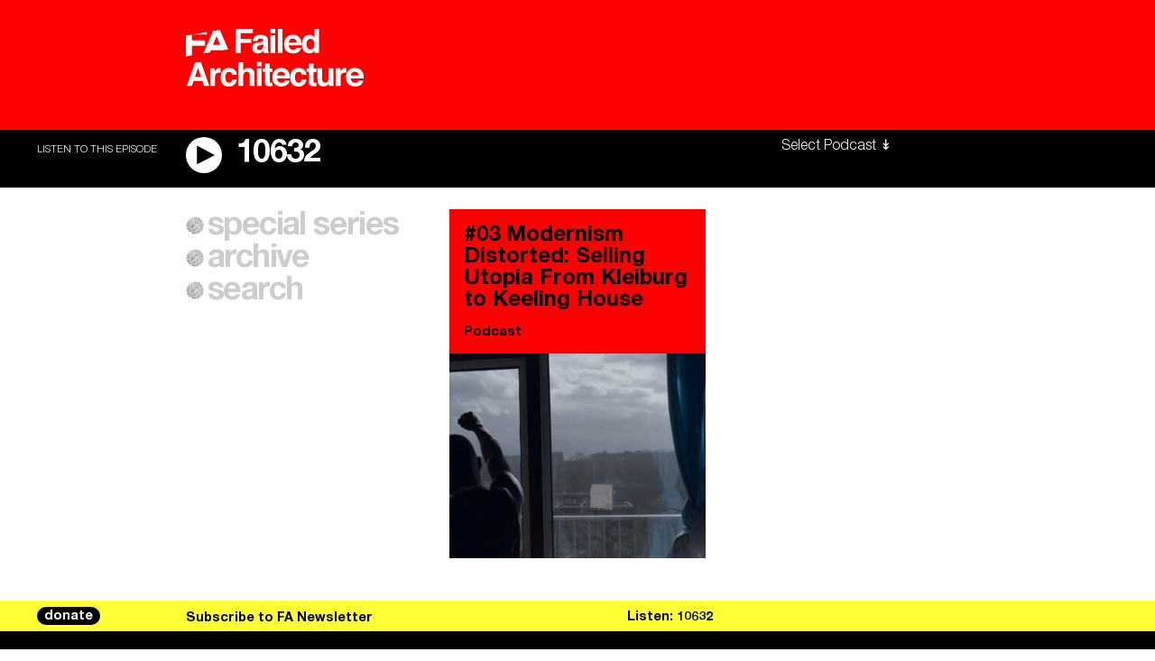

--- FILE ---
content_type: text/html; charset=UTF-8
request_url: https://failedarchitecture.com/tag/sbmg/
body_size: 16689
content:
<!doctype html>
<html lang="en">
<!-- Hi! ━━━━━━━━━━━━━━━━━━━━━━━━━━━━━━━━━━━━━━━━━━━━━━━━━━━━━━━━━━━━━━━━━━━━━━━━━━━━━━━━━━━━━━━━━━━━━━━━━━━━┓
┃                                                                                                            ┃
┃                                                                                                            ┃
┃                                                                                                            ┃
┃                                                                                                            ┃
┃                                                                                                            ┃
┃                ____    __    ____  _______  __        ______   ______   .___  ___.  _______                ┃
┃                \   \  /  \  /   / |   ____||  |      /      | /  __  \  |   \/   | |   ____|               ┃
┃                 \   \/    \/   /  |  |__   |  |     |  ,----'|  |  |  | |  \  /  | |  |__                  ┃
┃                  \            /   |   __|  |  |     |  |     |  |  |  | |  |\/|  | |   __|                 ┃
┃                   \    /\    /    |  |____ |  `----.|  `----.|  `--'  | |  |  |  | |  |____                ┃
┃                    \__/  \__/     |_______||_______| \______| \______/  |__|  |__| |_______|               ┃
┃                                                                                                            ┃
┃                        .___________.  ______      .___________. __    __   _______                         ┃
┃                        |           | /  __  \     |           ||  |  |  | |   ____|                        ┃
┃                        `---|  |----`|  |  |  |    `---|  |----`|  |__|  | |  |__                           ┃
┃                            |  |     |  |  |  |        |  |     |   __   | |   __|                          ┃
┃                            |  |     |  `--'  |        |  |     |  |  |  | |  |____                         ┃
┃                            |__|      \______/         |__|     |__|  |__| |_______|                        ┃
┃                                                                                                            ┃
┃         ____    ____  __  .______       __        ______    __    __  .__   __.   _______  _______         ┃
┃         \   \  /   / |  | |   _  \     |  |      /  __  \  |  |  |  | |  \ |  |  /  _____||   ____|        ┃
┃          \   \/   /  |  | |  |_)  |    |  |     |  |  |  | |  |  |  | |   \|  | |  |  __  |  |__           ┃
┃           \      /   |  | |   ___/     |  |     |  |  |  | |  |  |  | |  . `  | |  | |_ | |   __|          ┃
┃            \    /    |  | |  |         |  `----.|  `--'  | |  `--'  | |  |\   | |  |__| | |  |____         ┃
┃             \__/     |__| | _|         |_______| \______/   \______/  |__| \__|  \______| |_______|        ┃
┃                                                                                                            ┃
┃                                                                                                            ┃
┃                                                                                                            ┃
┃                                                                                                            ┃
┃                                                                                                            ┃
┃                                                                                                            ┃
┗━━━━━━━━━━━━━━━━━━━━━━━━━━━━━━━━━━━━━━━━━━━━━━━━━━━━━━━━━━━━━━━━━━━━━━━━━━━━━━━━━━━━━━━━━ xoxo allsiz.es -->
	<head>
			<meta charset="utf-8">
		<meta http-equiv="X-UA-Compatible" content="IE=edge">
		<meta name="viewport" content="width=device-width, initial-scale=1">
		<meta name="robots" content="ALL"/>
		
		<title>  sbmg - Failed Architecture - Architecture and the Real World</title>

		<meta name="description" content="Since 2011, Failed Architecture has been providing an inclusive platform for critical urban discourse, fuelled by unconventional narratives from an international network of contributors.">
		<meta name="author"	content="Failed Architecture">

		<meta property="og:title" content="  sbmg - Failed Architecture - Architecture and the Real World" />
		<meta property="og:type" content="website" />
		<meta property="og:image" content="https://failedarchitecture.com/wp-content/uploads/2019/10/FA.png" />
		<meta property="og:url" content="https://failedarchitecture.com/tag/sbmg/" />
		<meta property="og:description" content="Since 2011, Failed Architecture has been providing an inclusive platform for critical urban discourse, fuelled by unconventional narratives from an international network of contributors." />
		<meta property="og:site_name" content="Failed Architecture" />

		<meta name="twitter:card" content="summary"/>
		<meta name="twitter:title" content="  sbmg - Failed Architecture - Architecture and the Real World"/>
		<meta name="twitter:description" content="Since 2011, Failed Architecture has been providing an inclusive platform for critical urban discourse, fuelled by unconventional narratives from an international network of contributors."/>
		<!-- <meta name="twitter:creator" content="@buurmen"/> -->
		<!-- <meta name="twitter:site" content="@buurmen"/> -->
		<link href="https://fonts.googleapis.com/css?family=EB+Garamond:400,600" rel="stylesheet">
		<link rel="apple-touch-icon" sizes="57x57" href="https://failedarchitecture.com/wp-content/themes/failed_architecture/modules/icons/apple-touch-icon-57x57.png">
<link rel="apple-touch-icon" sizes="60x60" href="https://failedarchitecture.com/wp-content/themes/failed_architecture/modules/icons/apple-touch-icon-60x60.png">
<link rel="apple-touch-icon" sizes="72x72" href="https://failedarchitecture.com/wp-content/themes/failed_architecture/modules/icons/apple-touch-icon-72x72.png">
<link rel="apple-touch-icon" sizes="76x76" href="https://failedarchitecture.com/wp-content/themes/failed_architecture/modules/icons/apple-touch-icon-76x76.png">
<link rel="apple-touch-icon" sizes="114x114" href="https://failedarchitecture.com/wp-content/themes/failed_architecture/modules/icons/apple-touch-icon-114x114.png">
<link rel="apple-touch-icon" sizes="120x120" href="https://failedarchitecture.com/wp-content/themes/failed_architecture/modules/icons/apple-touch-icon-120x120.png">
<link rel="apple-touch-icon" sizes="144x144" href="https://failedarchitecture.com/wp-content/themes/failed_architecture/modules/icons/apple-touch-icon-144x144.png">
<link rel="apple-touch-icon" sizes="152x152" href="https://failedarchitecture.com/wp-content/themes/failed_architecture/modules/icons/apple-touch-icon-152x152.png">
<link rel="apple-touch-icon" sizes="180x180" href="https://failedarchitecture.com/wp-content/themes/failed_architecture/modules/icons/apple-touch-icon-180x180.png">
<meta name="apple-mobile-web-app-capable" content="yes">
<meta name="apple-mobile-web-app-status-bar-style" content="black-translucent">
<meta name="apple-mobile-web-app-title" content="Failed Architecture">
<meta name="mobile-web-app-capable" content="yes">
<meta name="theme-color" content="#FFFFFF">
<meta name="msapplication-TileColor" content="#FFFFFF">
<meta name="msapplication-TileImage" content="https://failedarchitecture.com/wp-content/themes/failed_architecture/modules/icons/mstile-144x144.png">
<meta name="msapplication-config" content="https://failedarchitecture.com/wp-content/themes/failed_architecture/modules/icons/browserconfig.xml">
<link rel="icon" type="image/png" sizes="32x32" href="https://failedarchitecture.com/wp-content/themes/failed_architecture/modules/icons/favicon-32x32.png">
<link rel="icon" type="image/png" sizes="192x192" href="https://failedarchitecture.com/wp-content/themes/failed_architecture/modules/icons/android-chrome-192x192.png">
<link rel="icon" type="image/png" sizes="16x16" href="https://failedarchitecture.com/wp-content/themes/failed_architecture/modules/icons/favicon-16x16.png">
<link rel="shortcut icon" href="https://failedarchitecture.com/wp-content/themes/failed_architecture/modules/icons/favicon.ico">
		<meta name='robots' content='max-image-preview:large' />
	<style>img:is([sizes="auto" i], [sizes^="auto," i]) { contain-intrinsic-size: 3000px 1500px }</style>
	<link rel='dns-prefetch' href='//code.jquery.com' />
<link rel='dns-prefetch' href='//js.stripe.com' />
<link rel='stylesheet' id='wp-block-library-css' href='https://failedarchitecture.com/wp-includes/css/dist/block-library/style.min.css?ver=6.7.4' type='text/css' media='all' />
<style id='co-authors-plus-coauthors-style-inline-css' type='text/css'>
.wp-block-co-authors-plus-coauthors.is-layout-flow [class*=wp-block-co-authors-plus]{display:inline}

</style>
<style id='co-authors-plus-avatar-style-inline-css' type='text/css'>
.wp-block-co-authors-plus-avatar :where(img){height:auto;max-width:100%;vertical-align:bottom}.wp-block-co-authors-plus-coauthors.is-layout-flow .wp-block-co-authors-plus-avatar :where(img){vertical-align:middle}.wp-block-co-authors-plus-avatar:is(.alignleft,.alignright){display:table}.wp-block-co-authors-plus-avatar.aligncenter{display:table;margin-inline:auto}

</style>
<style id='co-authors-plus-image-style-inline-css' type='text/css'>
.wp-block-co-authors-plus-image{margin-bottom:0}.wp-block-co-authors-plus-image :where(img){height:auto;max-width:100%;vertical-align:bottom}.wp-block-co-authors-plus-coauthors.is-layout-flow .wp-block-co-authors-plus-image :where(img){vertical-align:middle}.wp-block-co-authors-plus-image:is(.alignfull,.alignwide) :where(img){width:100%}.wp-block-co-authors-plus-image:is(.alignleft,.alignright){display:table}.wp-block-co-authors-plus-image.aligncenter{display:table;margin-inline:auto}

</style>
<style id='classic-theme-styles-inline-css' type='text/css'>
/*! This file is auto-generated */
.wp-block-button__link{color:#fff;background-color:#32373c;border-radius:9999px;box-shadow:none;text-decoration:none;padding:calc(.667em + 2px) calc(1.333em + 2px);font-size:1.125em}.wp-block-file__button{background:#32373c;color:#fff;text-decoration:none}
</style>
<style id='global-styles-inline-css' type='text/css'>
:root{--wp--preset--aspect-ratio--square: 1;--wp--preset--aspect-ratio--4-3: 4/3;--wp--preset--aspect-ratio--3-4: 3/4;--wp--preset--aspect-ratio--3-2: 3/2;--wp--preset--aspect-ratio--2-3: 2/3;--wp--preset--aspect-ratio--16-9: 16/9;--wp--preset--aspect-ratio--9-16: 9/16;--wp--preset--color--black: #000000;--wp--preset--color--cyan-bluish-gray: #abb8c3;--wp--preset--color--white: #ffffff;--wp--preset--color--pale-pink: #f78da7;--wp--preset--color--vivid-red: #cf2e2e;--wp--preset--color--luminous-vivid-orange: #ff6900;--wp--preset--color--luminous-vivid-amber: #fcb900;--wp--preset--color--light-green-cyan: #7bdcb5;--wp--preset--color--vivid-green-cyan: #00d084;--wp--preset--color--pale-cyan-blue: #8ed1fc;--wp--preset--color--vivid-cyan-blue: #0693e3;--wp--preset--color--vivid-purple: #9b51e0;--wp--preset--gradient--vivid-cyan-blue-to-vivid-purple: linear-gradient(135deg,rgba(6,147,227,1) 0%,rgb(155,81,224) 100%);--wp--preset--gradient--light-green-cyan-to-vivid-green-cyan: linear-gradient(135deg,rgb(122,220,180) 0%,rgb(0,208,130) 100%);--wp--preset--gradient--luminous-vivid-amber-to-luminous-vivid-orange: linear-gradient(135deg,rgba(252,185,0,1) 0%,rgba(255,105,0,1) 100%);--wp--preset--gradient--luminous-vivid-orange-to-vivid-red: linear-gradient(135deg,rgba(255,105,0,1) 0%,rgb(207,46,46) 100%);--wp--preset--gradient--very-light-gray-to-cyan-bluish-gray: linear-gradient(135deg,rgb(238,238,238) 0%,rgb(169,184,195) 100%);--wp--preset--gradient--cool-to-warm-spectrum: linear-gradient(135deg,rgb(74,234,220) 0%,rgb(151,120,209) 20%,rgb(207,42,186) 40%,rgb(238,44,130) 60%,rgb(251,105,98) 80%,rgb(254,248,76) 100%);--wp--preset--gradient--blush-light-purple: linear-gradient(135deg,rgb(255,206,236) 0%,rgb(152,150,240) 100%);--wp--preset--gradient--blush-bordeaux: linear-gradient(135deg,rgb(254,205,165) 0%,rgb(254,45,45) 50%,rgb(107,0,62) 100%);--wp--preset--gradient--luminous-dusk: linear-gradient(135deg,rgb(255,203,112) 0%,rgb(199,81,192) 50%,rgb(65,88,208) 100%);--wp--preset--gradient--pale-ocean: linear-gradient(135deg,rgb(255,245,203) 0%,rgb(182,227,212) 50%,rgb(51,167,181) 100%);--wp--preset--gradient--electric-grass: linear-gradient(135deg,rgb(202,248,128) 0%,rgb(113,206,126) 100%);--wp--preset--gradient--midnight: linear-gradient(135deg,rgb(2,3,129) 0%,rgb(40,116,252) 100%);--wp--preset--font-size--small: 13px;--wp--preset--font-size--medium: 20px;--wp--preset--font-size--large: 36px;--wp--preset--font-size--x-large: 42px;--wp--preset--spacing--20: 0.44rem;--wp--preset--spacing--30: 0.67rem;--wp--preset--spacing--40: 1rem;--wp--preset--spacing--50: 1.5rem;--wp--preset--spacing--60: 2.25rem;--wp--preset--spacing--70: 3.38rem;--wp--preset--spacing--80: 5.06rem;--wp--preset--shadow--natural: 6px 6px 9px rgba(0, 0, 0, 0.2);--wp--preset--shadow--deep: 12px 12px 50px rgba(0, 0, 0, 0.4);--wp--preset--shadow--sharp: 6px 6px 0px rgba(0, 0, 0, 0.2);--wp--preset--shadow--outlined: 6px 6px 0px -3px rgba(255, 255, 255, 1), 6px 6px rgba(0, 0, 0, 1);--wp--preset--shadow--crisp: 6px 6px 0px rgba(0, 0, 0, 1);}:where(.is-layout-flex){gap: 0.5em;}:where(.is-layout-grid){gap: 0.5em;}body .is-layout-flex{display: flex;}.is-layout-flex{flex-wrap: wrap;align-items: center;}.is-layout-flex > :is(*, div){margin: 0;}body .is-layout-grid{display: grid;}.is-layout-grid > :is(*, div){margin: 0;}:where(.wp-block-columns.is-layout-flex){gap: 2em;}:where(.wp-block-columns.is-layout-grid){gap: 2em;}:where(.wp-block-post-template.is-layout-flex){gap: 1.25em;}:where(.wp-block-post-template.is-layout-grid){gap: 1.25em;}.has-black-color{color: var(--wp--preset--color--black) !important;}.has-cyan-bluish-gray-color{color: var(--wp--preset--color--cyan-bluish-gray) !important;}.has-white-color{color: var(--wp--preset--color--white) !important;}.has-pale-pink-color{color: var(--wp--preset--color--pale-pink) !important;}.has-vivid-red-color{color: var(--wp--preset--color--vivid-red) !important;}.has-luminous-vivid-orange-color{color: var(--wp--preset--color--luminous-vivid-orange) !important;}.has-luminous-vivid-amber-color{color: var(--wp--preset--color--luminous-vivid-amber) !important;}.has-light-green-cyan-color{color: var(--wp--preset--color--light-green-cyan) !important;}.has-vivid-green-cyan-color{color: var(--wp--preset--color--vivid-green-cyan) !important;}.has-pale-cyan-blue-color{color: var(--wp--preset--color--pale-cyan-blue) !important;}.has-vivid-cyan-blue-color{color: var(--wp--preset--color--vivid-cyan-blue) !important;}.has-vivid-purple-color{color: var(--wp--preset--color--vivid-purple) !important;}.has-black-background-color{background-color: var(--wp--preset--color--black) !important;}.has-cyan-bluish-gray-background-color{background-color: var(--wp--preset--color--cyan-bluish-gray) !important;}.has-white-background-color{background-color: var(--wp--preset--color--white) !important;}.has-pale-pink-background-color{background-color: var(--wp--preset--color--pale-pink) !important;}.has-vivid-red-background-color{background-color: var(--wp--preset--color--vivid-red) !important;}.has-luminous-vivid-orange-background-color{background-color: var(--wp--preset--color--luminous-vivid-orange) !important;}.has-luminous-vivid-amber-background-color{background-color: var(--wp--preset--color--luminous-vivid-amber) !important;}.has-light-green-cyan-background-color{background-color: var(--wp--preset--color--light-green-cyan) !important;}.has-vivid-green-cyan-background-color{background-color: var(--wp--preset--color--vivid-green-cyan) !important;}.has-pale-cyan-blue-background-color{background-color: var(--wp--preset--color--pale-cyan-blue) !important;}.has-vivid-cyan-blue-background-color{background-color: var(--wp--preset--color--vivid-cyan-blue) !important;}.has-vivid-purple-background-color{background-color: var(--wp--preset--color--vivid-purple) !important;}.has-black-border-color{border-color: var(--wp--preset--color--black) !important;}.has-cyan-bluish-gray-border-color{border-color: var(--wp--preset--color--cyan-bluish-gray) !important;}.has-white-border-color{border-color: var(--wp--preset--color--white) !important;}.has-pale-pink-border-color{border-color: var(--wp--preset--color--pale-pink) !important;}.has-vivid-red-border-color{border-color: var(--wp--preset--color--vivid-red) !important;}.has-luminous-vivid-orange-border-color{border-color: var(--wp--preset--color--luminous-vivid-orange) !important;}.has-luminous-vivid-amber-border-color{border-color: var(--wp--preset--color--luminous-vivid-amber) !important;}.has-light-green-cyan-border-color{border-color: var(--wp--preset--color--light-green-cyan) !important;}.has-vivid-green-cyan-border-color{border-color: var(--wp--preset--color--vivid-green-cyan) !important;}.has-pale-cyan-blue-border-color{border-color: var(--wp--preset--color--pale-cyan-blue) !important;}.has-vivid-cyan-blue-border-color{border-color: var(--wp--preset--color--vivid-cyan-blue) !important;}.has-vivid-purple-border-color{border-color: var(--wp--preset--color--vivid-purple) !important;}.has-vivid-cyan-blue-to-vivid-purple-gradient-background{background: var(--wp--preset--gradient--vivid-cyan-blue-to-vivid-purple) !important;}.has-light-green-cyan-to-vivid-green-cyan-gradient-background{background: var(--wp--preset--gradient--light-green-cyan-to-vivid-green-cyan) !important;}.has-luminous-vivid-amber-to-luminous-vivid-orange-gradient-background{background: var(--wp--preset--gradient--luminous-vivid-amber-to-luminous-vivid-orange) !important;}.has-luminous-vivid-orange-to-vivid-red-gradient-background{background: var(--wp--preset--gradient--luminous-vivid-orange-to-vivid-red) !important;}.has-very-light-gray-to-cyan-bluish-gray-gradient-background{background: var(--wp--preset--gradient--very-light-gray-to-cyan-bluish-gray) !important;}.has-cool-to-warm-spectrum-gradient-background{background: var(--wp--preset--gradient--cool-to-warm-spectrum) !important;}.has-blush-light-purple-gradient-background{background: var(--wp--preset--gradient--blush-light-purple) !important;}.has-blush-bordeaux-gradient-background{background: var(--wp--preset--gradient--blush-bordeaux) !important;}.has-luminous-dusk-gradient-background{background: var(--wp--preset--gradient--luminous-dusk) !important;}.has-pale-ocean-gradient-background{background: var(--wp--preset--gradient--pale-ocean) !important;}.has-electric-grass-gradient-background{background: var(--wp--preset--gradient--electric-grass) !important;}.has-midnight-gradient-background{background: var(--wp--preset--gradient--midnight) !important;}.has-small-font-size{font-size: var(--wp--preset--font-size--small) !important;}.has-medium-font-size{font-size: var(--wp--preset--font-size--medium) !important;}.has-large-font-size{font-size: var(--wp--preset--font-size--large) !important;}.has-x-large-font-size{font-size: var(--wp--preset--font-size--x-large) !important;}
:where(.wp-block-post-template.is-layout-flex){gap: 1.25em;}:where(.wp-block-post-template.is-layout-grid){gap: 1.25em;}
:where(.wp-block-columns.is-layout-flex){gap: 2em;}:where(.wp-block-columns.is-layout-grid){gap: 2em;}
:root :where(.wp-block-pullquote){font-size: 1.5em;line-height: 1.6;}
</style>
<link rel='stylesheet' id='give-styles-css' href='https://failedarchitecture.com/wp-content/plugins/give/assets/dist/css/give.css?ver=3.21.1' type='text/css' media='all' />
<link rel='stylesheet' id='give-donation-summary-style-frontend-css' href='https://failedarchitecture.com/wp-content/plugins/give/assets/dist/css/give-donation-summary.css?ver=3.21.1' type='text/css' media='all' />
<link rel='stylesheet' id='give_ffm_frontend_styles-css' href='https://failedarchitecture.com/wp-content/plugins/give-form-field-manager/assets/dist/css/give-ffm-frontend.css?ver=3.1.1' type='text/css' media='all' />
<link rel='stylesheet' id='give_ffm_datepicker_styles-css' href='https://failedarchitecture.com/wp-content/plugins/give-form-field-manager/assets/dist/css/give-ffm-datepicker.css?ver=3.1.1' type='text/css' media='all' />
<link rel='stylesheet' id='give_recurring_css-css' href='https://failedarchitecture.com/wp-content/plugins/give-recurring/assets/css/give-recurring.min.css?ver=2.11.1' type='text/css' media='all' />
<link rel='stylesheet' id='main-css' href='https://failedarchitecture.com/wp-content/themes/failed_architecture/dist/main.css?ver=3.9.43' type='text/css' media='all' />
<style id='akismet-widget-style-inline-css' type='text/css'>

			.a-stats {
				--akismet-color-mid-green: #357b49;
				--akismet-color-white: #fff;
				--akismet-color-light-grey: #f6f7f7;

				max-width: 350px;
				width: auto;
			}

			.a-stats * {
				all: unset;
				box-sizing: border-box;
			}

			.a-stats strong {
				font-weight: 600;
			}

			.a-stats a.a-stats__link,
			.a-stats a.a-stats__link:visited,
			.a-stats a.a-stats__link:active {
				background: var(--akismet-color-mid-green);
				border: none;
				box-shadow: none;
				border-radius: 8px;
				color: var(--akismet-color-white);
				cursor: pointer;
				display: block;
				font-family: -apple-system, BlinkMacSystemFont, 'Segoe UI', 'Roboto', 'Oxygen-Sans', 'Ubuntu', 'Cantarell', 'Helvetica Neue', sans-serif;
				font-weight: 500;
				padding: 12px;
				text-align: center;
				text-decoration: none;
				transition: all 0.2s ease;
			}

			/* Extra specificity to deal with TwentyTwentyOne focus style */
			.widget .a-stats a.a-stats__link:focus {
				background: var(--akismet-color-mid-green);
				color: var(--akismet-color-white);
				text-decoration: none;
			}

			.a-stats a.a-stats__link:hover {
				filter: brightness(110%);
				box-shadow: 0 4px 12px rgba(0, 0, 0, 0.06), 0 0 2px rgba(0, 0, 0, 0.16);
			}

			.a-stats .count {
				color: var(--akismet-color-white);
				display: block;
				font-size: 1.5em;
				line-height: 1.4;
				padding: 0 13px;
				white-space: nowrap;
			}
		
</style>
<script type="text/javascript" src="https://code.jquery.com/jquery-3.0.0.min.js?ver=3.0.0" id="jquery-js"></script>
<script type="text/javascript" src="https://failedarchitecture.com/wp-includes/js/jquery/ui/core.min.js?ver=1.13.3" id="jquery-ui-core-js"></script>
<script type="text/javascript" src="https://failedarchitecture.com/wp-includes/js/jquery/ui/datepicker.min.js?ver=1.13.3" id="jquery-ui-datepicker-js"></script>
<script type="text/javascript" id="jquery-ui-datepicker-js-after">
/* <![CDATA[ */
jQuery(function(jQuery){jQuery.datepicker.setDefaults({"closeText":"Close","currentText":"Today","monthNames":["January","February","March","April","May","June","July","August","September","October","November","December"],"monthNamesShort":["Jan","Feb","Mar","Apr","May","Jun","Jul","Aug","Sep","Oct","Nov","Dec"],"nextText":"Next","prevText":"Previous","dayNames":["Sunday","Monday","Tuesday","Wednesday","Thursday","Friday","Saturday"],"dayNamesShort":["Sun","Mon","Tue","Wed","Thu","Fri","Sat"],"dayNamesMin":["S","M","T","W","T","F","S"],"dateFormat":"MM d, yy","firstDay":1,"isRTL":false});});
/* ]]> */
</script>
<script type="text/javascript" src="https://failedarchitecture.com/wp-includes/js/jquery/ui/mouse.min.js?ver=1.13.3" id="jquery-ui-mouse-js"></script>
<script type="text/javascript" src="https://failedarchitecture.com/wp-includes/js/jquery/ui/slider.min.js?ver=1.13.3" id="jquery-ui-slider-js"></script>
<script type="text/javascript" src="https://failedarchitecture.com/wp-includes/js/clipboard.min.js?ver=2.0.11" id="clipboard-js"></script>
<script type="text/javascript" src="https://failedarchitecture.com/wp-includes/js/plupload/moxie.min.js?ver=1.3.5" id="moxiejs-js"></script>
<script type="text/javascript" src="https://failedarchitecture.com/wp-includes/js/plupload/plupload.min.js?ver=2.1.9" id="plupload-js"></script>
<script type="text/javascript" src="https://failedarchitecture.com/wp-includes/js/underscore.min.js?ver=1.13.7" id="underscore-js"></script>
<script type="text/javascript" src="https://failedarchitecture.com/wp-includes/js/dist/dom-ready.min.js?ver=f77871ff7694fffea381" id="wp-dom-ready-js"></script>
<script type="text/javascript" src="https://failedarchitecture.com/wp-includes/js/dist/hooks.min.js?ver=4d63a3d491d11ffd8ac6" id="wp-hooks-js"></script>
<script type="text/javascript" src="https://failedarchitecture.com/wp-includes/js/dist/i18n.min.js?ver=5e580eb46a90c2b997e6" id="wp-i18n-js"></script>
<script type="text/javascript" id="wp-i18n-js-after">
/* <![CDATA[ */
wp.i18n.setLocaleData( { 'text direction\u0004ltr': [ 'ltr' ] } );
/* ]]> */
</script>
<script type="text/javascript" src="https://failedarchitecture.com/wp-includes/js/dist/a11y.min.js?ver=3156534cc54473497e14" id="wp-a11y-js"></script>
<script type="text/javascript" id="plupload-handlers-js-extra">
/* <![CDATA[ */
var pluploadL10n = {"queue_limit_exceeded":"You have attempted to queue too many files.","file_exceeds_size_limit":"%s exceeds the maximum upload size for this site.","zero_byte_file":"This file is empty. Please try another.","invalid_filetype":"Sorry, you are not allowed to upload this file type.","not_an_image":"This file is not an image. Please try another.","image_memory_exceeded":"Memory exceeded. Please try another smaller file.","image_dimensions_exceeded":"This is larger than the maximum size. Please try another.","default_error":"An error occurred in the upload. Please try again later.","missing_upload_url":"There was a configuration error. Please contact the server administrator.","upload_limit_exceeded":"You may only upload 1 file.","http_error":"Unexpected response from the server. The file may have been uploaded successfully. Check in the Media Library or reload the page.","http_error_image":"The server cannot process the image. This can happen if the server is busy or does not have enough resources to complete the task. Uploading a smaller image may help. Suggested maximum size is 2560 pixels.","upload_failed":"Upload failed.","big_upload_failed":"Please try uploading this file with the %1$sbrowser uploader%2$s.","big_upload_queued":"%s exceeds the maximum upload size for the multi-file uploader when used in your browser.","io_error":"IO error.","security_error":"Security error.","file_cancelled":"File canceled.","upload_stopped":"Upload stopped.","dismiss":"Dismiss","crunching":"Crunching\u2026","deleted":"moved to the Trash.","error_uploading":"\u201c%s\u201d has failed to upload.","unsupported_image":"This image cannot be displayed in a web browser. For best results convert it to JPEG before uploading.","noneditable_image":"This image cannot be processed by the web server. Convert it to JPEG or PNG before uploading.","file_url_copied":"The file URL has been copied to your clipboard"};
/* ]]> */
</script>
<script type="text/javascript" src="https://failedarchitecture.com/wp-includes/js/plupload/handlers.min.js?ver=6.7.4" id="plupload-handlers-js"></script>
<script type="text/javascript" id="give_ffm_frontend-js-extra">
/* <![CDATA[ */
var give_ffm_frontend = {"ajaxurl":"https:\/\/failedarchitecture.com\/wp-admin\/admin-ajax.php","error_message":"Please complete all required fields","submit_button_text":"Donate Now","nonce":"77baa1f426","confirmMsg":"Are you sure?","i18n":{"timepicker":{"choose_time":"Choose Time","time":"Time","hour":"Hour","minute":"Minute","second":"Second","done":"Done","now":"Now"},"repeater":{"max_rows":"You have added the maximum number of fields allowed."}},"plupload":{"url":"https:\/\/failedarchitecture.com\/wp-admin\/admin-ajax.php?nonce=1bd3829dad","flash_swf_url":"https:\/\/failedarchitecture.com\/wp-includes\/js\/plupload\/plupload.flash.swf","filters":[{"title":"Allowed Files","extensions":"*"}],"multipart":true,"urlstream_upload":true}};
/* ]]> */
</script>
<script type="text/javascript" src="https://failedarchitecture.com/wp-content/plugins/give-form-field-manager/assets/dist/js/give-ffm-frontend.js?ver=3.1.1" id="give_ffm_frontend-js"></script>
<script type="text/javascript" id="give-stripe-js-js-extra">
/* <![CDATA[ */
var give_stripe_vars = {"zero_based_currency":"","zero_based_currencies_list":["JPY","KRW","CLP","ISK","BIF","DJF","GNF","KHR","KPW","LAK","LKR","MGA","MZN","VUV"],"sitename":"Failed Architecture","checkoutBtnTitle":"Donate","publishable_key":"pk_live_SMtnnvlq4TpJelMdklNha8iD","checkout_image":"","checkout_address":"","checkout_processing_text":"Donation Processing...","give_version":"3.21.1","cc_fields_format":"multi","card_number_placeholder_text":"Card Number","card_cvc_placeholder_text":"CVC","donate_button_text":"Donate Now","element_font_styles":{"cssSrc":false},"element_base_styles":{"color":"#32325D","fontWeight":500,"fontSize":"16px","fontSmoothing":"antialiased","::placeholder":{"color":"#222222"},":-webkit-autofill":{"color":"#e39f48"}},"element_complete_styles":{},"element_empty_styles":{},"element_invalid_styles":{},"float_labels":"","base_country":"NL","preferred_locale":"en","stripe_card_update":"","stripe_becs_update":""};
/* ]]> */
</script>
<script type="text/javascript" src="https://js.stripe.com/v3/?ver=3.21.1" id="give-stripe-js-js"></script>
<script type="text/javascript" src="https://failedarchitecture.com/wp-content/plugins/give/assets/dist/js/give-stripe.js?ver=3.21.1" id="give-stripe-onpage-js-js"></script>
<script type="text/javascript" id="give-js-extra">
/* <![CDATA[ */
var give_global_vars = {"ajaxurl":"https:\/\/failedarchitecture.com\/wp-admin\/admin-ajax.php","checkout_nonce":"10a1d7b654","currency":"EUR","currency_sign":"\u20ac","currency_pos":"before","thousands_separator":",","decimal_separator":".","no_gateway":"Please select a payment method.","bad_minimum":"The minimum custom donation amount for this form is","bad_maximum":"The maximum custom donation amount for this form is","general_loading":"Loading...","purchase_loading":"Please Wait...","textForOverlayScreen":"<h3>Processing...<\/h3><p>This will only take a second!<\/p>","number_decimals":"0","is_test_mode":"","give_version":"3.21.1","magnific_options":{"main_class":"give-modal","close_on_bg_click":false},"form_translation":{"payment-mode":"Please select payment mode.","give_first":"Please enter your first name.","give_last":"Please enter your last name.","give_email":"Please enter a valid email address.","give_user_login":"Invalid email address or username.","give_user_pass":"Enter a password.","give_user_pass_confirm":"Enter the password confirmation.","give_agree_to_terms":"You must agree to the terms and conditions."},"confirm_email_sent_message":"Please check your email and click on the link to access your complete donation history.","ajax_vars":{"ajaxurl":"https:\/\/failedarchitecture.com\/wp-admin\/admin-ajax.php","ajaxNonce":"18830713f5","loading":"Loading","select_option":"Please select an option","default_gateway":"mollie","permalinks":"1","number_decimals":0},"cookie_hash":"c9319d64baae0b120a086c913a0cc57e","session_nonce_cookie_name":"wp-give_session_reset_nonce_c9319d64baae0b120a086c913a0cc57e","session_cookie_name":"wp-give_session_c9319d64baae0b120a086c913a0cc57e","delete_session_nonce_cookie":"0"};
var giveApiSettings = {"root":"https:\/\/failedarchitecture.com\/wp-json\/give-api\/v2\/","rest_base":"give-api\/v2"};
/* ]]> */
</script>
<script type="text/javascript" src="https://failedarchitecture.com/wp-content/plugins/give/assets/dist/js/give.js?ver=7593e393262d7a23" id="give-js"></script>
<script type="text/javascript" id="give_recurring_script-js-extra">
/* <![CDATA[ */
var Give_Recurring_Vars = {"email_access":"1","pretty_intervals":{"1":"Every","2":"Every two","3":"Every three","4":"Every four","5":"Every five","6":"Every six"},"pretty_periods":{"day":"Daily","week":"Weekly","month":"Monthly","quarter":"Quarterly","half-year":"Semi-Annually","year":"Yearly"},"messages":{"daily_forbidden":"The selected payment method does not support daily recurring giving. Please select another payment method or supported giving frequency.","confirm_cancel":"Are you sure you want to cancel this subscription?"},"multi_level_message_pre_text":"You have chosen to donate"};
/* ]]> */
</script>
<script type="text/javascript" src="https://failedarchitecture.com/wp-content/plugins/give-recurring/assets/js/give-recurring.min.js?ver=2.11.1" id="give_recurring_script-js"></script>
<link rel="https://api.w.org/" href="https://failedarchitecture.com/wp-json/" /><link rel="alternate" title="JSON" type="application/json" href="https://failedarchitecture.com/wp-json/wp/v2/tags/2126" /><link rel="EditURI" type="application/rsd+xml" title="RSD" href="https://failedarchitecture.com/xmlrpc.php?rsd" />
<meta name="generator" content="WordPress 6.7.4" />
<meta name="generator" content="Seriously Simple Podcasting 3.8.1" />

<link rel="alternate" type="application/rss+xml" title="Podcast RSS feed" href="https://failedarchitecture.com/feed/podcast" />

<meta name="generator" content="Give v3.21.1" />
	</head>

	
	<body class="non-podcast">		
				
						
		

<header class="header-main header-main--non-podcast">
	<div class="header-main__toggle header-main__toggle--light non-podcast">
	</div>

	<div class="logo logo--non-podcast logo--light">
	<a href="https://failedarchitecture.com">
		<svg class="logo__svg logo__simple-logo" xmlns="http://www.w3.org/2000/svg" viewBox="0 0 590 368.54"><title>logo</title>
			<path class="cls-1" d="M0,78.8,83.82,65.44v80.18H264.91v76.69H84.29V355.66L0,368.54Z"/>
			<path class="cls-1" d="M289.49,30.66V65.44h-207Z"/>
			<path class="cls-1" d="M590,276.57,344.95,288l-10.44,25.21-91.65,15.41L376,16.18,472.14,0ZM475.88,208.86,426.4,88.3,376.94,208.86Z"/>
		</svg>
		
		<svg class="logo__svg logo__type-logo" data-name="Layer 1" xmlns="http://www.w3.org/2000/svg" viewBox="0 0 213.99 69.69"><title>type-logo</title><path class="cls-1" d="M60.13.21H80.65V5.27H66.1v6.62H78.86v5H66.1V29h-6Z"/><path class="cls-1" d="M89.88,16a8.8,8.8,0,0,0,2.22-.49,1.68,1.68,0,0,0,1.2-1.58,1.87,1.87,0,0,0-.92-1.81,5.82,5.82,0,0,0-2.7-.5,3.55,3.55,0,0,0-2.83,1,4,4,0,0,0-.79,2H80.69A8.14,8.14,0,0,1,82.25,10q2.22-2.81,7.61-2.81A13.57,13.57,0,0,1,96.1,8.55q2.73,1.39,2.73,5.23v9.77q0,1,0,2.46a3.09,3.09,0,0,0,.33,1.48,2,2,0,0,0,.82.64V29H94a6.17,6.17,0,0,1-.35-1.21q-.1-.57-.16-1.29a11.51,11.51,0,0,1-2.67,2.13,8.08,8.08,0,0,1-4.09,1A7.05,7.05,0,0,1,81.9,28,5.87,5.87,0,0,1,80,23.3a6.06,6.06,0,0,1,3-5.68A13.62,13.62,0,0,1,88,16.25Zm3.4,2.6a6.15,6.15,0,0,1-1.08.54,9.14,9.14,0,0,1-1.49.38l-1.27.23a8.31,8.31,0,0,0-2.56.76,2.54,2.54,0,0,0-1.31,2.36,2.47,2.47,0,0,0,.8,2.06,3.05,3.05,0,0,0,2,.63,5.82,5.82,0,0,0,3.36-1.05q1.54-1.05,1.6-3.85Z"/><path class="cls-1" d="M107.49,5.14h-5.64V0h5.64Zm-5.64,2.54h5.64V29h-5.64Z"/><path class="cls-1" d="M116.27,29h-5.57V.18h5.57Z"/><path class="cls-1" d="M133.72,8.11a8.67,8.67,0,0,1,3.68,3.15,10.47,10.47,0,0,1,1.7,4.4,27.22,27.22,0,0,1,.18,4.23H123.78q.13,3.2,2.23,4.49a5.65,5.65,0,0,0,3.07.8,4.32,4.32,0,0,0,4.24-2.44H139a7,7,0,0,1-2.06,3.85q-2.86,3.11-8,3.11a11.61,11.61,0,0,1-7.5-2.62q-3.25-2.62-3.25-8.52,0-5.53,2.93-8.48a10.26,10.26,0,0,1,7.61-3A12.12,12.12,0,0,1,133.72,8.11Zm-8.33,4.81a5.78,5.78,0,0,0-1.48,3.3h9.59A4.65,4.65,0,0,0,132,12.85a4.88,4.88,0,0,0-3.3-1.15A4.41,4.41,0,0,0,125.4,12.92Z"/><path class="cls-1" d="M152.22,8a6.76,6.76,0,0,1,2.44,2.35V.21h5.64V29H154.9V26a7.86,7.86,0,0,1-2.71,2.75,7.63,7.63,0,0,1-3.79.86,7.91,7.91,0,0,1-6.28-3,11.59,11.59,0,0,1-2.55-7.74q0-5.45,2.51-8.57a8.17,8.17,0,0,1,6.71-3.12A6.87,6.87,0,0,1,152.22,8Zm1.37,15.17a7.77,7.77,0,0,0,1.23-4.55q0-3.91-2-5.59A4.25,4.25,0,0,0,150,12a3.91,3.91,0,0,0-3.58,1.85,8.55,8.55,0,0,0-1.14,4.58,8.47,8.47,0,0,0,1.16,4.72A3.93,3.93,0,0,0,150,24.94,4.11,4.11,0,0,0,153.59,23.18Z"/><path class="cls-1" d="M11.28,40.18h6.81L28.27,69H21.75L19.85,63H9.25L7.29,69H1Zm-.4,17.91h7.37L14.62,46.76Z"/><path class="cls-1" d="M41.33,47.18l.48,0v5.7q-.53-.06-.94-.08l-.66,0q-3.36,0-4.51,2.19a8.51,8.51,0,0,0-.64,3.79V69H29.45V47.68h5.31v3.71A11.76,11.76,0,0,1,37,48.48a6.12,6.12,0,0,1,4.06-1.31Z"/><path class="cls-1" d="M55.77,55.31a4.93,4.93,0,0,0-.8-2.15A3.37,3.37,0,0,0,52,51.88a3.84,3.84,0,0,0-3.86,2.79,11.6,11.6,0,0,0-.55,3.93,10.67,10.67,0,0,0,.55,3.76A3.72,3.72,0,0,0,52,65,3.32,3.32,0,0,0,54.73,64a5.25,5.25,0,0,0,1-2.73h5.68A9.31,9.31,0,0,1,59.58,66a8.94,8.94,0,0,1-7.76,3.65q-5.14,0-7.57-3a12.31,12.31,0,0,1-2.42-7.9q0-5.48,2.68-8.52a9.33,9.33,0,0,1,7.39-3A11.13,11.13,0,0,1,58.45,49q2.55,1.8,3,6.35Z"/><path class="cls-1" d="M78.62,47.79a6.26,6.26,0,0,1,2.64,2.09,5.59,5.59,0,0,1,1.07,2.45,30.38,30.38,0,0,1,.19,4.11V69H76.83V56a5.74,5.74,0,0,0-.58-2.78,2.91,2.91,0,0,0-2.87-1.49,3.94,3.94,0,0,0-3.33,1.48,6.8,6.8,0,0,0-1.13,4.21V69H63.36V40.27h5.57V50.43a6.8,6.8,0,0,1,2.79-2.59A7.86,7.86,0,0,1,75,47.11,9,9,0,0,1,78.62,47.79Z"/><path class="cls-1" d="M91.25,45.14H85.6V40h5.64ZM85.6,47.68h5.64V69H85.6Z"/><path class="cls-1" d="M92.42,51.84v-4h3V41.93h5.51v5.94h3.46v4H100.9V63.09a2.53,2.53,0,0,0,.33,1.63,3.66,3.66,0,0,0,2,.32h.54l.56,0v4.16l-2.64.1q-3.95.14-5.39-1.37a4.07,4.07,0,0,1-.94-2.95V51.84Z"/><path class="cls-1" d="M119.66,48.11a8.67,8.67,0,0,1,3.68,3.15,10.47,10.47,0,0,1,1.7,4.4,27.22,27.22,0,0,1,.18,4.23H109.72q.13,3.2,2.23,4.49a5.65,5.65,0,0,0,3.07.8,4.32,4.32,0,0,0,4.24-2.44h5.68a7,7,0,0,1-2.06,3.85q-2.86,3.11-8,3.11a11.61,11.61,0,0,1-7.5-2.62q-3.25-2.62-3.25-8.52,0-5.53,2.93-8.48a10.26,10.26,0,0,1,7.61-3A12.12,12.12,0,0,1,119.66,48.11Zm-8.33,4.81a5.78,5.78,0,0,0-1.48,3.3h9.59A4.65,4.65,0,0,0,118,52.85a4.88,4.88,0,0,0-3.3-1.15A4.41,4.41,0,0,0,111.34,52.92Z"/><path class="cls-1" d="M139.52,55.31a4.93,4.93,0,0,0-.8-2.15,3.37,3.37,0,0,0-2.92-1.29,3.84,3.84,0,0,0-3.86,2.79,11.6,11.6,0,0,0-.55,3.93,10.67,10.67,0,0,0,.55,3.76A3.72,3.72,0,0,0,135.71,65,3.32,3.32,0,0,0,138.49,64a5.25,5.25,0,0,0,1-2.73h5.68a9.31,9.31,0,0,1-1.84,4.8,8.94,8.94,0,0,1-7.76,3.65q-5.14,0-7.57-3a12.31,12.31,0,0,1-2.42-7.9q0-5.48,2.68-8.52a9.33,9.33,0,0,1,7.39-3,11.13,11.13,0,0,1,6.56,1.8q2.55,1.8,3,6.35Z"/><path class="cls-1" d="M145.19,51.84v-4h3V41.93h5.51v5.94h3.46v4h-3.46V63.09a2.53,2.53,0,0,0,.33,1.63,3.66,3.66,0,0,0,2,.32h.54l.56,0v4.16l-2.64.1q-3.95.14-5.39-1.37a4.07,4.07,0,0,1-.94-2.95V51.84Z"/><path class="cls-1" d="M164.1,47.68V60.51a6.77,6.77,0,0,0,.43,2.73,3,3,0,0,0,3,1.62,3.88,3.88,0,0,0,3.89-2.3,8.37,8.37,0,0,0,.54-3.3V47.68h5.64V69h-5.41V66q-.08.1-.39.59a3.91,3.91,0,0,1-.74.86,7.72,7.72,0,0,1-2.52,1.6,8.58,8.58,0,0,1-2.85.43q-4.71,0-6.35-3.4a13,13,0,0,1-.92-5.53V47.68Z"/><path class="cls-1" d="M192.59,47.18l.48,0v5.7q-.53-.06-.94-.08l-.66,0q-3.36,0-4.51,2.19a8.51,8.51,0,0,0-.64,3.79V69h-5.61V47.68H186v3.71a11.78,11.78,0,0,1,2.25-2.91,6.12,6.12,0,0,1,4.06-1.31Z"/><path class="cls-1" d="M208.42,48.11a8.66,8.66,0,0,1,3.68,3.15,10.47,10.47,0,0,1,1.7,4.4,27.16,27.16,0,0,1,.18,4.23h-15.5q.13,3.2,2.23,4.49a5.65,5.65,0,0,0,3.07.8A4.32,4.32,0,0,0,208,62.73h5.68a7,7,0,0,1-2.06,3.85q-2.86,3.11-8,3.11a11.61,11.61,0,0,1-7.5-2.62q-3.25-2.62-3.25-8.52,0-5.53,2.93-8.48a10.26,10.26,0,0,1,7.61-3A12.12,12.12,0,0,1,208.42,48.11Zm-8.33,4.81a5.78,5.78,0,0,0-1.48,3.3h9.59a4.65,4.65,0,0,0-1.48-3.36,4.88,4.88,0,0,0-3.3-1.15A4.41,4.41,0,0,0,200.09,52.92Z"/><path class="cls-1" d="M21.13,29.71l.55-1.28,6.85-16.07,4.09-9.6a.23.23,0,0,1,.2-.16L36.63,2l4.14-.7c.15,0,.22,0,.28.15l9.06,21.28.81,1.9,0,.13L49.25,25l-4.13.7a11.69,11.69,0,0,1-2,.19H30.23A.23.23,0,0,0,30,26c-.29.74-.6,1.48-.9,2.22a.23.23,0,0,1-.2.16l-4.62.77-3,.5ZM41.41,19.46,37,8.78,32.65,19.46Z"/><path class="cls-1" d="M7.25,6.89v.19q0,3.32,0,6.63c0,.19,0,.19.19.19H23v6.6H7.48c-.26,0-.23,0-.23.24q0,5.55,0,11.1V32L0,33.27V8.11Z"/><path class="cls-1" d="M25.13,3.89v3H7.41Z"/>
		</svg>
	</a>
</div>	
	<div class="header-main__primary">
		<nav class="nav-main nav-main--non-podcast nav-main--light">
		<ul class="nav-main__menu"><li id="menu-item-10580" class="menu-item menu-item-type-post_type menu-item-object-page menu-item-10580"><a href="https://failedarchitecture.com/donate/">Donate</a></li>
<li id="menu-item-10581" class="menu-item menu-item-type-post_type menu-item-object-page menu-item-10581"><a href="https://failedarchitecture.com/contribute/">Contribute</a></li>
<li id="menu-item-10579" class="menu-item menu-item-type-post_type menu-item-object-page menu-item-10579"><a href="https://failedarchitecture.com/work-with-us/">Work with us</a></li>
<li id="menu-item-2808" class="menu-item menu-item-type-post_type menu-item-object-page menu-item-2808"><a href="https://failedarchitecture.com/about/">About</a></li>
</ul> 
</nav>						</div>

	<div class="header-main__secondary header-main__secondary--light non-podcast">
			</div>

</header>
		<main>	
																			

										
<div class="podcast-header">
	
		
		<div class="podcast-header__content">
		
			<div class="podcast-header__content__subtitle">
				Listen to this episode
			</div>
		
			<div class="podcast-header__content__flex">	
				<div class="podcast-header__content__flex__flex">
					<div class="podcast-header__content__icon">	
					</div>
				
					<div class="podcast-header__content__title">
						10632					</div>
				</div>
				
				<div class="podcast-header__content__tagline">
					
																				
								<select name="podcast-header__content__select">
					<option value="Select Podcast">Select Podcast ↡</option>
			
																				<option data-url="https://failedarchitecture.com/podcast/amsterdams-new-wave-of-cooperative-housing-w-andrea-verdecchia-from-time-to-access/">Breezeblock #42</option>
							
																				<option data-url="https://failedarchitecture.com/podcast/a-just-transition-for-the-building-sector-w-architecture-lobbys-gnd-working-group/">Breezeblock #42</option>
							
																				<option data-url="https://failedarchitecture.com/podcast/riding-for-deliveroo-w-callum-cant-pt-2/">Breezeblock #41</option>
							
																				<option data-url="https://failedarchitecture.com/podcast/on-discomfort-episode-7-w-exutoire-juana-maria-victoria-and-maria/">On Discomfort #7 / Breezeblock #40</option>
							
																				<option data-url="https://failedarchitecture.com/podcast/riding-for-deliveroo-w-callum-cant/">Breezeblock #39</option>
							
																				<option data-url="https://failedarchitecture.com/podcast/on-discomfort-episode-6-w-sidra-kamran-juana-maria-victoria-and-maria/">On Discomfort #6 / Breezeblock #38</option>
							
																				<option data-url="https://failedarchitecture.com/podcast/sobre-la-incomodidad-episodio-5-w-ivan-argote-maria-victoria-juana-y-maria/">On Discomfort #5 / Breezeblock #37</option>
							
																				<option data-url="https://failedarchitecture.com/podcast/on-discomfort-episode-4-w-todd-brown-juana-maria-victoria-and-maria/">On Discomfort #4 / Breezeblock #36</option>
							
																				<option data-url="https://failedarchitecture.com/podcast/unionising-architectural-workers-in-nl-the-qatar-legacy-w-zamaney-menso-fnv/">Breezeblock #35</option>
							
																				<option data-url="https://failedarchitecture.com/podcast/on-discomfort-episode-3-w-sasha-juana-maria-victoria-and-maria/">On Discomfort #3 / Breezeblock #34</option>
							
																				<option data-url="https://failedarchitecture.com/podcast/architectural-workers-organising-in-europe-w-marisa-cortright-part-2/">Breezeblock #33</option>
							
																				<option data-url="https://failedarchitecture.com/podcast/architectural-workers-organising-in-europe-w-marisa-cortright-part-1/">Breezeblock #32</option>
							
																				<option data-url="https://failedarchitecture.com/podcast/furia-w-felipe-arturo/">Breezeblock #31</option>
							
																				<option data-url="https://failedarchitecture.com/podcast/stop-building-prisons-w-sashi-maggie-avalon-and-christin/">Breezeblock #30</option>
							
																				<option data-url="https://failedarchitecture.com/podcast/on-discomfort-episode-2-w-rene-juana-maria-victoria-and-maria-2/">On Discomfort #2 / Breezeblock #29</option>
							
																				<option data-url="https://failedarchitecture.com/podcast/on-discomfort-episode-1-w-juana-maria-victoria-and-maria/">On Discomfort #1 / Breezeblock #28</option>
							
																				<option data-url="https://failedarchitecture.com/podcast/huellas-de-desaparicion-w-manuel-correa-forensic-architecture/">Breezeblock #27</option>
							
																				<option data-url="https://failedarchitecture.com/podcast/design-justice-dark-matter-university-design-as-protest-a-conversation-with-quilian-riano/">Podcast #15</option>
							
																				<option data-url="https://failedarchitecture.com/podcast/stories-on-earth-rhino-an-alternative-story-w-anna-maria-fink-mizt-aan-de-maas/">Breezeblock #26</option>
							
																				<option data-url="https://failedarchitecture.com/podcast/stories-on-earth-w-bassem-saad-ameneh-solati/">Breezeblock #25</option>
							
																				<option data-url="https://failedarchitecture.com/podcast/stories-on-earth-sacred-planetary-garden-w-karin-lachmising-and-angelo-renna/">Breezeblock #24</option>
							
																				<option data-url="https://failedarchitecture.com/podcast/stories-on-earth-w-chiara-and-daphne/">Breezeblock #23</option>
							
																				<option data-url="https://failedarchitecture.com/podcast/protestas-en-colombia-y-legitimidad-narrativa-w-juan-corcione/">Breezeblock #22</option>
							
																				<option data-url="https://failedarchitecture.com/podcast/14-la-ciudad-es-nuestra-la-noche-es-nuestra/">Podcast #14</option>
							
																				<option data-url="https://failedarchitecture.com/podcast/swarming-the-red-light-district-w-floor-tools-for-action-juli-salamanca-papaya-kuir/">Breezeblock #21</option>
							
																				<option data-url="https://failedarchitecture.com/podcast/private-views-w-andi-schmied/">Breezeblock #20</option>
							
																				<option data-url="https://failedarchitecture.com/podcast/13-heroin-is-everywhere-now-and-its-everyones-problem/">Podcast #13</option>
							
																				<option data-url="https://failedarchitecture.com/podcast/paint-your-town-red-w-rhian-e-jones/">Breezeblock #19</option>
							
																				<option data-url="https://failedarchitecture.com/podcast/radio-alhara-sonic-space-beyond-palestine-w-elias-yousef-anastas/">Breezeblock #18</option>
							
																				<option data-url="https://failedarchitecture.com/podcast/trad-day-part-ii-w-michael-kevin-joshua/">Breezeblock #17</option>
							
																				<option data-url="https://failedarchitecture.com/podcast/on-political-t%cc%b7e%cc%b7m%cc%b7p%cc%b7e%cc%b7r%cc%b7a%cc%b7m%cc%b7e%cc%b7n%cc%b7t%cc%b7-action-w-marianela-daprile/">Breezeblock #16</option>
							
																				<option data-url="https://failedarchitecture.com/podcast/trad-day-part-i-w-michael-kevin-joshua/">Breezeblock #15</option>
							
																				<option data-url="https://failedarchitecture.com/podcast/uvw-saw-union-organising-covid-safety-w-keri-monaghan/">Breezeblock #14</option>
							
																				<option data-url="https://failedarchitecture.com/podcast/design-mass-protests-political-dissent-w-jilly-traganou/">Breezeblock #13</option>
							
																				<option data-url="https://failedarchitecture.com/podcast/the-future-of-amsterdams-red-light-district-w-rene-charlie/">Breezeblock #12</option>
							
																				<option data-url="https://failedarchitecture.com/podcast/a-city-of-our-own-w-chiara-maria/">Breezeblock #11</option>
							
																				<option data-url="https://failedarchitecture.com/podcast/land-reparations-w-kuwa-jasiri-indomela/">Breezeblock #10</option>
							
																				<option data-url="https://failedarchitecture.com/podcast/buildings-dont-matter-too-w-bassem-kevin/">Breezeblock #09</option>
							
																				<option data-url="https://failedarchitecture.com/podcast/digital-activism-women-architects-pritzker-prize-w-arielle-assouline-lichten/">Breezeblock #08</option>
							
																				<option data-url="https://failedarchitecture.com/podcast/india-migrant-workers-covid-19-pune-w-shruti-hussain/">Breezeblock #07</option>
							
																				<option data-url="https://failedarchitecture.com/podcast/moving-an-entire-city-kiruna-w-carlos-minguez-carrasco/">Breezeblock #06</option>
							
																				<option data-url="https://failedarchitecture.com/podcast/informality-lockdown-bogota-w-juana-maria/">Breezeblock #05</option>
							
																				<option data-url="https://failedarchitecture.com/podcast/tenants-crisis-rent-abolition-la-w-sasha-plotnikova/">Breezeblock #04</option>
							
																				<option data-url="https://failedarchitecture.com/podcast/sirens-sonic-warfare-nyc-w-leijia-hanrahan/">Breezeblock #03</option>
							
																				<option data-url="https://failedarchitecture.com/podcast/12-how-beyonce-seized-the-louvre/">Podcast #12</option>
							
																				<option data-url="https://failedarchitecture.com/podcast/myth-of-community-luxury-isolation-nyc-w-kevin-charlie/">Breezeblock #02</option>
							
																				<option data-url="https://failedarchitecture.com/podcast/covid-19-ongoing-construction-istanbul-w-eda-charlie/">Breezeblock #01</option>
							
																				<option data-url="https://failedarchitecture.com/podcast/11-architects-unionise/">Podcast #11</option>
							
																				<option data-url="https://failedarchitecture.com/podcast/10-mecca-to-the-max-the-holy-city-transformed/">Podcast #10</option>
							
																				<option data-url="https://failedarchitecture.com/podcast/09-listen-to-the-city-its-trying-to-tell-you-something/">Podcast #09</option>
							
																				<option data-url="https://failedarchitecture.com/podcast/08-speer-in-qatar-or-how-architects-stopped-caring-and-learned-to-love-the-client/">Podcast #08</option>
							
																				<option data-url="https://failedarchitecture.com/podcast/07-incompiuto-italys-most-prominent-architectural-style/">Podcast #07</option>
							
																				<option data-url="https://failedarchitecture.com/podcast/06-architects-in-calais-on-border-systems-and-self-built-cities/">Podcast #06</option>
							
																				<option data-url="https://failedarchitecture.com/podcast/05-london-undone-gaika-and-ash-sarkar-discuss-the-citys-past-present-and-future/">Podcast #05</option>
							
																				<option data-url="https://failedarchitecture.com/podcast/04-alexandra-lange-judging-architecture-and-how-we-design-for-kids/">Podcast #04</option>
							
																				<option data-url="https://failedarchitecture.com/podcast/03-modernism-distorted-selling-utopia-from-kleiburg-to-keeling-house/">Podcast #03</option>
							
																				<option data-url="https://failedarchitecture.com/podcast/02-city-gameplay-video-games-and-their-influence-on-urban-life/">Podcast #02</option>
							
																				<option data-url="https://failedarchitecture.com/podcast/01-data-space-the-architecture-and-impact-of-data-centres-2/">Podcast #01</option>
							
						r
					</select>
				</div>
			</div>
			
			<div class="podcast-header__content__player">
											
							</div>
		
		</div>
		
</div>

	





	
	<nav class="nav-explore ">
	<div class="nav-explore__special-links">
		<div class="nav-explore__special-links__wrap">
																<div class="nav-explore__special-links__wrap__link">
										<a href="https://failedarchitecture.com/category/a-city-of-our-own/" class="">
						A City of Our Own					</a>
				</div>
							<div class="nav-explore__special-links__wrap__link">
										<a href="https://failedarchitecture.com/category/besieged/" class="">
						Besieged					</a>
				</div>
							<div class="nav-explore__special-links__wrap__link">
										<a href="https://failedarchitecture.com/category/building-workers-unite/" class="">
						Building Workers Unite					</a>
				</div>
							<div class="nav-explore__special-links__wrap__link">
										<a href="https://failedarchitecture.com/category/cities-after-algorithms/" class="">
						Cities After Algorithms					</a>
				</div>
							<div class="nav-explore__special-links__wrap__link">
										<a href="https://failedarchitecture.com/category/everywhere-walls-borders-prisons/" class="">
						Everywhere Walls, Borders, Prisons					</a>
				</div>
							<div class="nav-explore__special-links__wrap__link">
										<a href="https://failedarchitecture.com/category/the-climate-changed/" class="">
						The Climate Changed					</a>
				</div>
					</div>
	</div>
</nav>	
	<div class="post-grid">
		
		
		
      
		

<div class="post-card nav-explore-button">
	<div class="nav-explore-button__option  ">
		<span></span>
		<div class="nav-explore-button__option__series-toggle">
			special series
		</div>
	</div>
	
	<div class="nav-explore-button__option  ">
		<span></span>
		<a href="https://failedarchitecture.com/2025">archive</a>
	</div>

  
  <div class="nav-explore-button__search">
  <span></span>search
  </div>
  <div class="nav-explore-button__search-form hidden">
    <div class="search search--explore">	
	<svg class="search__toggle" xmlns="http://www.w3.org/2000/svg" viewBox="0 0 34.56 34.56">
<path class="cls-1" d="M30.9,3.66A12.48,12.48,0,0,0,11.56,19.21L.27,30.51a.92.92,0,0,0,0,1.3l2.48,2.48a.92.92,0,0,0,1.3,0L15.35,23A12.48,12.48,0,0,0,30.9,3.66Zm-17,18.22L3.4,32.34,2.21,31.16,12.68,20.69l.09.1.11.12.38.39.41.39.11.1ZM29.6,20a10.66,10.66,0,0,1-14.21.76l-.1-.08L15,20.45l-.11-.1L14.55,20l-.33-.34-.11-.12-.2-.23-.12-.15-.18-.23-.11-.15A10.65,10.65,0,1,1,29.6,20Z"/>
</svg>
<form role="search" method="get" class="search__form" action="https://failedarchitecture.com/">
	<input type="submit" class="search__form__submit" value="" />
	<input type="search" class="search__form__field" placeholder="search" value="" name="s" title="Search for:" />
</form></div>



  </div>
  
</div>

				
								
			
<div class="post-card post-card--podcast ">
	
	<a href="https://failedarchitecture.com/podcast/03-modernism-distorted-selling-utopia-from-kleiburg-to-keeling-house/">
	
					<h2 class="post-card__title post-card__title--podcast">
				#03 Modernism Distorted: Selling Utopia From Kleiburg to Keeling House			</h2>
			
	</a>
	
			
		<h3 class="post-card__subtitle post-card__subtitle--podcast">
							Podcast					</h3>
		
				
				
												<a href="https://failedarchitecture.com/podcast/03-modernism-distorted-selling-utopia-from-kleiburg-to-keeling-house/">
				<div class="post-card__thumbnail">						
					<div style="padding-top:80%;position:relative">
						<img class="lazy" style="position:absolute;top:0;max-width:100%;left:0;" data-original="https://failedarchitecture.com/wp-content/uploads/2018/06/E03GIF.gif" src="[data-uri]" alt="E#03GIF" data-large="https://failedarchitecture.com/wp-content/uploads/2018/06/E03GIF.gif">		
					</div>		
				</div>
			</a>
			
				
						
		
		
</div>						
				


			
						</div>
				
		
			</main>
		<script type="text/javascript" id="give-donation-summary-script-frontend-js-extra">
/* <![CDATA[ */
var GiveDonationSummaryData = {"currencyPrecisionLookup":{"USD":2,"EUR":2,"GBP":2,"AUD":2,"BRL":2,"CAD":2,"CZK":2,"DKK":2,"HKD":2,"HUF":2,"ILS":2,"JPY":0,"MYR":2,"MXN":2,"MAD":2,"NZD":2,"NOK":2,"PHP":2,"PLN":2,"SGD":2,"KRW":0,"ZAR":2,"SEK":2,"CHF":2,"TWD":2,"THB":2,"INR":2,"TRY":2,"IRR":2,"RUB":2,"AED":2,"AMD":2,"ANG":2,"ARS":2,"AWG":2,"BAM":2,"BDT":2,"BHD":3,"BMD":2,"BND":2,"BOB":2,"BSD":2,"BWP":2,"BZD":2,"CLP":0,"CNY":2,"COP":2,"CRC":2,"CUC":2,"CUP":2,"DOP":2,"EGP":2,"GIP":2,"GTQ":2,"HNL":2,"HRK":2,"IDR":2,"ISK":0,"JMD":2,"JOD":2,"KES":2,"KWD":2,"KYD":2,"MKD":2,"NPR":2,"OMR":3,"PEN":2,"PKR":2,"RON":2,"SAR":2,"SZL":2,"TOP":2,"TZS":2,"UAH":2,"UYU":2,"VEF":2,"XCD":2,"AFN":2,"ALL":2,"AOA":2,"AZN":2,"BBD":2,"BGN":2,"BIF":0,"XBT":8,"BTN":1,"BYR":2,"BYN":2,"CDF":2,"CVE":2,"DJF":0,"DZD":2,"ERN":2,"ETB":2,"FJD":2,"FKP":2,"GEL":2,"GGP":2,"GHS":2,"GMD":2,"GNF":0,"GYD":2,"HTG":2,"IMP":2,"IQD":2,"IRT":2,"JEP":2,"KGS":2,"KHR":0,"KMF":2,"KPW":0,"KZT":2,"LAK":0,"LBP":2,"LKR":0,"LRD":2,"LSL":2,"LYD":3,"MDL":2,"MGA":0,"MMK":2,"MNT":2,"MOP":2,"MRO":2,"MUR":2,"MVR":1,"MWK":2,"MZN":0,"NAD":2,"NGN":2,"NIO":2,"PAB":2,"PGK":2,"PRB":2,"PYG":2,"QAR":2,"RSD":2,"RWF":2,"SBD":2,"SCR":2,"SDG":2,"SHP":2,"SLL":2,"SOS":2,"SRD":2,"SSP":2,"STD":2,"SYP":2,"TJS":2,"TMT":2,"TND":3,"TTD":2,"UGX":2,"UZS":2,"VND":1,"VUV":0,"WST":2,"XAF":2,"XOF":2,"XPF":2,"YER":2,"ZMW":2},"recurringLabelLookup":{"day":"Daily","week":"Weekly","month":"Monthly","quarter":"Quarterly","half-year":"Semi-Annually","year":"Yearly"}};
/* ]]> */
</script>
<script type="text/javascript" src="https://failedarchitecture.com/wp-content/plugins/give/assets/dist/js/give-donation-summary.js?ver=3.21.1" id="give-donation-summary-script-frontend-js"></script>
<script type="text/javascript" src="https://failedarchitecture.com/wp-content/themes/failed_architecture/dist/all.min.js?ver=4.0.16" id="main-script-js"></script>

	<div class="nav-cta home " >
	<div class="nav-cta__content">
		<div class="nav-cta__content__donate">
			<div class="nav-cta__content__donate__button">
				<a href="https://failedarchitecture.com/donate/">donate</a>
			</div>
		</div>
		<div class="nav-cta__content__signup">
			<script>
	(function (s, e, n, d, er) {
		s['Sender'] = er;
		s[er] = s[er] || function () {
			(s[er].q = s[er].q || []).push(arguments)
		}, s[er].l = 1 * new Date();
		var a = e.createElement(n),
				m = e.getElementsByTagName(n)[0];
		a.async = 1;
		a.src = d;
		m.parentNode.insertBefore(a, m)
	})(window, document, 'script', 'https://cdn.sender.net/accounts_resources/universal.js', 'sender');
	sender('7e2d010b022701')
</script>
<div class="mail-signup__toggle visible">
	Subscribe to FA Newsletter
</div>


<div class="mail-signup__content">
		
		<div class="mail-signup__toggle mail-signup__toggle--close">
			X
		</div>
	
		<div style="text-align: left" class="sender-form-field" data-sender-form-id="kuchbovye09yyaigcv0"></div>
</div>		</div>
		<div class="nav-cta__content__ticker">
			
																 
							
											<a href="https://failedarchitecture.com/?post_type=give_payment&#038;p=34166 ">
							<div class="nav-cta__content__ticker__content">
								Listen: 10632		
							</div>
						</a>
						
						
		
		</div>
	</div>
</div>	
	<footer class="footer-site">
	
	<div class="footer-site__top">
		<div class="footer-site__logo">
			<div class="logo logo--non-podcast logo--light">
	<a href="https://failedarchitecture.com">
		<svg class="logo__svg logo__simple-logo" xmlns="http://www.w3.org/2000/svg" viewBox="0 0 590 368.54"><title>logo</title>
			<path class="cls-1" d="M0,78.8,83.82,65.44v80.18H264.91v76.69H84.29V355.66L0,368.54Z"/>
			<path class="cls-1" d="M289.49,30.66V65.44h-207Z"/>
			<path class="cls-1" d="M590,276.57,344.95,288l-10.44,25.21-91.65,15.41L376,16.18,472.14,0ZM475.88,208.86,426.4,88.3,376.94,208.86Z"/>
		</svg>
		
		<svg class="logo__svg logo__type-logo" data-name="Layer 1" xmlns="http://www.w3.org/2000/svg" viewBox="0 0 213.99 69.69"><title>type-logo</title><path class="cls-1" d="M60.13.21H80.65V5.27H66.1v6.62H78.86v5H66.1V29h-6Z"/><path class="cls-1" d="M89.88,16a8.8,8.8,0,0,0,2.22-.49,1.68,1.68,0,0,0,1.2-1.58,1.87,1.87,0,0,0-.92-1.81,5.82,5.82,0,0,0-2.7-.5,3.55,3.55,0,0,0-2.83,1,4,4,0,0,0-.79,2H80.69A8.14,8.14,0,0,1,82.25,10q2.22-2.81,7.61-2.81A13.57,13.57,0,0,1,96.1,8.55q2.73,1.39,2.73,5.23v9.77q0,1,0,2.46a3.09,3.09,0,0,0,.33,1.48,2,2,0,0,0,.82.64V29H94a6.17,6.17,0,0,1-.35-1.21q-.1-.57-.16-1.29a11.51,11.51,0,0,1-2.67,2.13,8.08,8.08,0,0,1-4.09,1A7.05,7.05,0,0,1,81.9,28,5.87,5.87,0,0,1,80,23.3a6.06,6.06,0,0,1,3-5.68A13.62,13.62,0,0,1,88,16.25Zm3.4,2.6a6.15,6.15,0,0,1-1.08.54,9.14,9.14,0,0,1-1.49.38l-1.27.23a8.31,8.31,0,0,0-2.56.76,2.54,2.54,0,0,0-1.31,2.36,2.47,2.47,0,0,0,.8,2.06,3.05,3.05,0,0,0,2,.63,5.82,5.82,0,0,0,3.36-1.05q1.54-1.05,1.6-3.85Z"/><path class="cls-1" d="M107.49,5.14h-5.64V0h5.64Zm-5.64,2.54h5.64V29h-5.64Z"/><path class="cls-1" d="M116.27,29h-5.57V.18h5.57Z"/><path class="cls-1" d="M133.72,8.11a8.67,8.67,0,0,1,3.68,3.15,10.47,10.47,0,0,1,1.7,4.4,27.22,27.22,0,0,1,.18,4.23H123.78q.13,3.2,2.23,4.49a5.65,5.65,0,0,0,3.07.8,4.32,4.32,0,0,0,4.24-2.44H139a7,7,0,0,1-2.06,3.85q-2.86,3.11-8,3.11a11.61,11.61,0,0,1-7.5-2.62q-3.25-2.62-3.25-8.52,0-5.53,2.93-8.48a10.26,10.26,0,0,1,7.61-3A12.12,12.12,0,0,1,133.72,8.11Zm-8.33,4.81a5.78,5.78,0,0,0-1.48,3.3h9.59A4.65,4.65,0,0,0,132,12.85a4.88,4.88,0,0,0-3.3-1.15A4.41,4.41,0,0,0,125.4,12.92Z"/><path class="cls-1" d="M152.22,8a6.76,6.76,0,0,1,2.44,2.35V.21h5.64V29H154.9V26a7.86,7.86,0,0,1-2.71,2.75,7.63,7.63,0,0,1-3.79.86,7.91,7.91,0,0,1-6.28-3,11.59,11.59,0,0,1-2.55-7.74q0-5.45,2.51-8.57a8.17,8.17,0,0,1,6.71-3.12A6.87,6.87,0,0,1,152.22,8Zm1.37,15.17a7.77,7.77,0,0,0,1.23-4.55q0-3.91-2-5.59A4.25,4.25,0,0,0,150,12a3.91,3.91,0,0,0-3.58,1.85,8.55,8.55,0,0,0-1.14,4.58,8.47,8.47,0,0,0,1.16,4.72A3.93,3.93,0,0,0,150,24.94,4.11,4.11,0,0,0,153.59,23.18Z"/><path class="cls-1" d="M11.28,40.18h6.81L28.27,69H21.75L19.85,63H9.25L7.29,69H1Zm-.4,17.91h7.37L14.62,46.76Z"/><path class="cls-1" d="M41.33,47.18l.48,0v5.7q-.53-.06-.94-.08l-.66,0q-3.36,0-4.51,2.19a8.51,8.51,0,0,0-.64,3.79V69H29.45V47.68h5.31v3.71A11.76,11.76,0,0,1,37,48.48a6.12,6.12,0,0,1,4.06-1.31Z"/><path class="cls-1" d="M55.77,55.31a4.93,4.93,0,0,0-.8-2.15A3.37,3.37,0,0,0,52,51.88a3.84,3.84,0,0,0-3.86,2.79,11.6,11.6,0,0,0-.55,3.93,10.67,10.67,0,0,0,.55,3.76A3.72,3.72,0,0,0,52,65,3.32,3.32,0,0,0,54.73,64a5.25,5.25,0,0,0,1-2.73h5.68A9.31,9.31,0,0,1,59.58,66a8.94,8.94,0,0,1-7.76,3.65q-5.14,0-7.57-3a12.31,12.31,0,0,1-2.42-7.9q0-5.48,2.68-8.52a9.33,9.33,0,0,1,7.39-3A11.13,11.13,0,0,1,58.45,49q2.55,1.8,3,6.35Z"/><path class="cls-1" d="M78.62,47.79a6.26,6.26,0,0,1,2.64,2.09,5.59,5.59,0,0,1,1.07,2.45,30.38,30.38,0,0,1,.19,4.11V69H76.83V56a5.74,5.74,0,0,0-.58-2.78,2.91,2.91,0,0,0-2.87-1.49,3.94,3.94,0,0,0-3.33,1.48,6.8,6.8,0,0,0-1.13,4.21V69H63.36V40.27h5.57V50.43a6.8,6.8,0,0,1,2.79-2.59A7.86,7.86,0,0,1,75,47.11,9,9,0,0,1,78.62,47.79Z"/><path class="cls-1" d="M91.25,45.14H85.6V40h5.64ZM85.6,47.68h5.64V69H85.6Z"/><path class="cls-1" d="M92.42,51.84v-4h3V41.93h5.51v5.94h3.46v4H100.9V63.09a2.53,2.53,0,0,0,.33,1.63,3.66,3.66,0,0,0,2,.32h.54l.56,0v4.16l-2.64.1q-3.95.14-5.39-1.37a4.07,4.07,0,0,1-.94-2.95V51.84Z"/><path class="cls-1" d="M119.66,48.11a8.67,8.67,0,0,1,3.68,3.15,10.47,10.47,0,0,1,1.7,4.4,27.22,27.22,0,0,1,.18,4.23H109.72q.13,3.2,2.23,4.49a5.65,5.65,0,0,0,3.07.8,4.32,4.32,0,0,0,4.24-2.44h5.68a7,7,0,0,1-2.06,3.85q-2.86,3.11-8,3.11a11.61,11.61,0,0,1-7.5-2.62q-3.25-2.62-3.25-8.52,0-5.53,2.93-8.48a10.26,10.26,0,0,1,7.61-3A12.12,12.12,0,0,1,119.66,48.11Zm-8.33,4.81a5.78,5.78,0,0,0-1.48,3.3h9.59A4.65,4.65,0,0,0,118,52.85a4.88,4.88,0,0,0-3.3-1.15A4.41,4.41,0,0,0,111.34,52.92Z"/><path class="cls-1" d="M139.52,55.31a4.93,4.93,0,0,0-.8-2.15,3.37,3.37,0,0,0-2.92-1.29,3.84,3.84,0,0,0-3.86,2.79,11.6,11.6,0,0,0-.55,3.93,10.67,10.67,0,0,0,.55,3.76A3.72,3.72,0,0,0,135.71,65,3.32,3.32,0,0,0,138.49,64a5.25,5.25,0,0,0,1-2.73h5.68a9.31,9.31,0,0,1-1.84,4.8,8.94,8.94,0,0,1-7.76,3.65q-5.14,0-7.57-3a12.31,12.31,0,0,1-2.42-7.9q0-5.48,2.68-8.52a9.33,9.33,0,0,1,7.39-3,11.13,11.13,0,0,1,6.56,1.8q2.55,1.8,3,6.35Z"/><path class="cls-1" d="M145.19,51.84v-4h3V41.93h5.51v5.94h3.46v4h-3.46V63.09a2.53,2.53,0,0,0,.33,1.63,3.66,3.66,0,0,0,2,.32h.54l.56,0v4.16l-2.64.1q-3.95.14-5.39-1.37a4.07,4.07,0,0,1-.94-2.95V51.84Z"/><path class="cls-1" d="M164.1,47.68V60.51a6.77,6.77,0,0,0,.43,2.73,3,3,0,0,0,3,1.62,3.88,3.88,0,0,0,3.89-2.3,8.37,8.37,0,0,0,.54-3.3V47.68h5.64V69h-5.41V66q-.08.1-.39.59a3.91,3.91,0,0,1-.74.86,7.72,7.72,0,0,1-2.52,1.6,8.58,8.58,0,0,1-2.85.43q-4.71,0-6.35-3.4a13,13,0,0,1-.92-5.53V47.68Z"/><path class="cls-1" d="M192.59,47.18l.48,0v5.7q-.53-.06-.94-.08l-.66,0q-3.36,0-4.51,2.19a8.51,8.51,0,0,0-.64,3.79V69h-5.61V47.68H186v3.71a11.78,11.78,0,0,1,2.25-2.91,6.12,6.12,0,0,1,4.06-1.31Z"/><path class="cls-1" d="M208.42,48.11a8.66,8.66,0,0,1,3.68,3.15,10.47,10.47,0,0,1,1.7,4.4,27.16,27.16,0,0,1,.18,4.23h-15.5q.13,3.2,2.23,4.49a5.65,5.65,0,0,0,3.07.8A4.32,4.32,0,0,0,208,62.73h5.68a7,7,0,0,1-2.06,3.85q-2.86,3.11-8,3.11a11.61,11.61,0,0,1-7.5-2.62q-3.25-2.62-3.25-8.52,0-5.53,2.93-8.48a10.26,10.26,0,0,1,7.61-3A12.12,12.12,0,0,1,208.42,48.11Zm-8.33,4.81a5.78,5.78,0,0,0-1.48,3.3h9.59a4.65,4.65,0,0,0-1.48-3.36,4.88,4.88,0,0,0-3.3-1.15A4.41,4.41,0,0,0,200.09,52.92Z"/><path class="cls-1" d="M21.13,29.71l.55-1.28,6.85-16.07,4.09-9.6a.23.23,0,0,1,.2-.16L36.63,2l4.14-.7c.15,0,.22,0,.28.15l9.06,21.28.81,1.9,0,.13L49.25,25l-4.13.7a11.69,11.69,0,0,1-2,.19H30.23A.23.23,0,0,0,30,26c-.29.74-.6,1.48-.9,2.22a.23.23,0,0,1-.2.16l-4.62.77-3,.5ZM41.41,19.46,37,8.78,32.65,19.46Z"/><path class="cls-1" d="M7.25,6.89v.19q0,3.32,0,6.63c0,.19,0,.19.19.19H23v6.6H7.48c-.26,0-.23,0-.23.24q0,5.55,0,11.1V32L0,33.27V8.11Z"/><path class="cls-1" d="M25.13,3.89v3H7.41Z"/>
		</svg>
	</a>
</div>			</div>
		<div class="footer-site__cats">
			<nav class="nav-social nav-social--non-podcast nav-social--page">

		
		<a class="nav-social__item" href="https://twitter.com/failedarch" target="blank">		
			<svg>
				<use xlink:href="#twitter" />
			</svg>
		</a>
	
	
		
		<a class="nav-social__item" href="https://www.facebook.com/failedarchitecture/" target="blank">		
			<svg>
				<use xlink:href="#facebook" />
			</svg>
		</a>
	
	
		
		<a class="nav-social__item" href="https://www.instagram.com/failedarch/" target="blank">		
			<svg>
				<use xlink:href="#instagram" />
			</svg>
		</a>
	
	
		
</nav>		</div>
		<div class="footer-site__nav">
			
<div class="nav-footer">
	<ul class="nav-footer__menu"><li id="menu-item-10901" class="menu-item menu-item-type-post_type menu-item-object-page menu-item-10901"><a href="https://failedarchitecture.com/donate/">Donate</a></li>
<li id="menu-item-10902" class="menu-item menu-item-type-post_type menu-item-object-page menu-item-10902"><a href="https://failedarchitecture.com/contribute/">Contribute</a></li>
<li id="menu-item-10900" class="menu-item menu-item-type-post_type menu-item-object-page menu-item-10900"><a href="https://failedarchitecture.com/work-with-us/">Work with us</a></li>
<li id="menu-item-25070" class="menu-item menu-item-type-post_type menu-item-object-page menu-item-25070"><a href="https://failedarchitecture.com/about/">About</a></li>
</ul> 
					

	
</div>		</div>
	
	</div>
	
	
</footer>	<svg id="svg-defs" xmlns="http://www.w3.org/2000/svg">		
	<defs>
		<symbol id="twitter" viewBox="0 0 32 32">
			<path class="cls-1" d="M14.51,0A14.51,14.51,0,1,0,29,14.51,14.51,14.51,0,0,0,14.51,0Zm5.77,11.55c0,.13,0,.26,0,.38a8.47,8.47,0,0,1-13,7.13,6.28,6.28,0,0,0,.71,0,6,6,0,0,0,3.7-1.27,3,3,0,0,1-2.78-2.07,3.06,3.06,0,0,0,.56.05,3,3,0,0,0,.78-.1A3,3,0,0,1,7.84,12.8v0a3,3,0,0,0,1.35.37,3,3,0,0,1-.92-4,8.45,8.45,0,0,0,6.14,3.11,3,3,0,0,1,5.07-2.72,5.94,5.94,0,0,0,1.89-.72,3,3,0,0,1-1.31,1.65A5.94,5.94,0,0,0,21.77,10,6,6,0,0,1,20.28,11.55Z"/>
		</symbol>	
		<symbol id="enlarge" viewBox="0 0 32 32">
			<path class="cls-1" d="M10.23,0,8.79,1.46,6.61,3.65s0,0,0,0L12.23,9.3,9.32,12.2,3.67,6.54c-.35.36-.67.71-1,1L.4,9.86l-.4.37V0Z"/><path class="cls-1" d="M17.13,27.36l1.19-1.21,2.05-2,.42-.39-5.67-5.65L18,15.16l5.65,5.67c.36-.37.68-.72,1-1.05l2.07-2.06.61-.59V27.36Z"/><path class="cls-1" d="M27.36,10.23,25.91,8.81,23.73,6.62l-.08,0L18,12.22,15.16,9.34l5.67-5.65c-.37-.36-.71-.68-1-1L17.47.36,17.13,0H27.36Z"/><path class="cls-1" d="M0,17.13l1.45,1.42,2.19,2.19.07,0,5.61-5.63L12.2,18,6.52,23.68c.37.35.72.67,1.05,1L9.89,27l.34.36H0Z"/>
		</symbol>		
		
		<symbol id="discord"  viewBox="0 0 172 172">
		<path d="M0 85.8C0 38.4 38.4 0 85.8 0C133.2 0 171.6 38.4 171.6 85.8C171.6 133.2 133.2 171.6 85.8 171.6C38.4 171.5 0 133.1 0 85.8Z" fill="black"/>
		<path d="M124.4 50.9C117.1 47.6 109.5 45.2 101.6 43.9C100.6 45.7 99.4999 48 98.6999 49.9C90.2999 48.6 81.7999 48.6 73.3999 49.9C72.4999 47.8 71.4999 45.8 70.3999 43.9C62.4999 45.2 54.7999 47.6 47.5999 51C33.1999 72.5 29.2999 93.4 31.1999 114.1C39.6999 120.4 49.0999 125.2 59.1999 128.2C61.4999 125.1 63.4999 121.9 65.1999 118.5C61.8999 117.3 58.7999 115.8 55.7999 114C56.5999 113.4 57.2999 112.8 58.0999 112.2C75.7999 120.6 96.3999 120.6 114.1 112.2C114.9 112.8 115.6 113.4 116.4 114C113.4 115.8 110.2 117.3 106.9 118.5C108.6 121.9 110.6 125.1 112.9 128.2C123 125.1 132.5 120.4 140.9 114.1C143.1 90.1 136.9 69.3 124.4 50.9ZM67.5999 101.3C62.0999 101.3 57.6999 96.3 57.6999 90.2C57.6999 84.1 62.0999 79 67.5999 79C73.1999 79 77.5999 84 77.5999 90.2C77.4999 96.3 73.1999 101.3 67.5999 101.3ZM104.4 101.3C98.8999 101.3 94.4999 96.3 94.4999 90.2C94.4999 84.1 98.8999 79 104.4 79C110 79 114.4 84 114.3 90.2C114.2 96.4 109.9 101.3 104.4 101.3Z" fill="#e6e6e6"/>
		</symbol>
		
		<symbol id="instagram" viewBox="0 0 32 32">
			<path class="cls-1" d="M14.51,0A14.51,14.51,0,1,1,0,14.51,14.51,14.51,0,0,1,14.51,0Zm0,23.26c.85,0,1.71,0,2.56,0a11.39,11.39,0,0,0,2.33-.19,4.52,4.52,0,0,0,3.68-3.61,10.89,10.89,0,0,0,.2-2.46q0-2.51,0-5a11.25,11.25,0,0,0-.18-2.37A4.51,4.51,0,0,0,19.7,6a8.52,8.52,0,0,0-2.28-.25q-2.92,0-5.84,0a9.19,9.19,0,0,0-2,.18A4.52,4.52,0,0,0,6,9.22a8.29,8.29,0,0,0-.27,2.31q0,2.52,0,5a16.41,16.41,0,0,0,.17,2.7A4.6,4.6,0,0,0,9.5,23.05a12.17,12.17,0,0,0,2.45.21C12.8,23.27,13.64,23.26,14.48,23.26Z"/><path class="cls-1" d="M14.5,7.27c1.22,0,2.45,0,3.67.08A4.05,4.05,0,0,1,20,7.81a2.86,2.86,0,0,1,1.46,2,8.83,8.83,0,0,1,.16,1.57c0,2,0,4.1,0,6.15a6.56,6.56,0,0,1-.19,1.71A3,3,0,0,1,19,21.54a7.82,7.82,0,0,1-1.37.13q-3.14,0-6.28,0a6.27,6.27,0,0,1-1.65-.19A3,3,0,0,1,7.45,19a11.31,11.31,0,0,1-.15-2.21c0-1.8,0-3.61,0-5.41a6.53,6.53,0,0,1,.19-1.71A3,3,0,0,1,10,7.45a13.61,13.61,0,0,1,2.42-.16c.71,0,1.41,0,2.12,0ZM10,14.49A4.5,4.5,0,1,0,14.49,10,4.5,4.5,0,0,0,10,14.49Zm9.18-3.62a1.05,1.05,0,1,0-1.05-1A1.06,1.06,0,0,0,19.18,10.87Z"/><path class="cls-1" d="M14.49,11.56a2.93,2.93,0,1,1-2.93,2.95A2.94,2.94,0,0,1,14.49,11.56Z"/>
		</symbol>		
		<symbol id="facebook" viewBox="0 0 32 32">
			<path class="cls-1" d="M14.51,0A14.51,14.51,0,1,0,29,14.51,14.51,14.51,0,0,0,14.51,0Zm3.11,14.52h-2v7.25h-3V14.52H11.14V12h1.43V10.3a2.83,2.83,0,0,1,3-3h2.23V9.75H16.23a.61.61,0,0,0-.64.7V12h2.3Z"/>
		</symbol>		
	</defs>
</svg>	<div class="page-swiper ">
	
</div>	 
    	<!-- Global site tag (gtag.js) - Google Analytics -->
<script async src="https://www.googletagmanager.com/gtag/js?id=UA-117609827-1"></script>
<script>
  window.dataLayer = window.dataLayer || [];
  function gtag(){dataLayer.push(arguments);}
  gtag('js', new Date());

  gtag('config', 'UA-117609827-1');
</script>
	
    
  </body>
</html>

--- FILE ---
content_type: text/html
request_url: https://cdn.sender.net/accounts_resources/forms/4958/16343/aabc2beb4d6a2e99Q7KQx.html
body_size: 2419
content:
<div class="sender-subs-embeded-form sender-form-input-e09yya sender-subs-embed-form-e09yya"><form id="sender-form-content" class="sender-form-box box-bg box-padding sender-form-input-e09yya" autocomplete="off"><div><link href="https://fonts.googleapis.com/css2?family=Roboto:ital,wght@0,400;0,700;1,400;1,700&amp;display=swap" rel="stylesheet"><div class="sender-form-flex"><div class="sender-form-els"><div class="form-logo-wrapper"><div class="form-logo-holder"><div class="form-logo-inner"><img class="form-logo" src="https://cdn.sender.net/email_images/4958/127533/Logo01.png"></div></div></div><div class="sender-form-success" style="display: none;"><div class="sender-form-title sender-form-input-e09yya"><p>Oh thank you!</p></div><div class="sender-form-subtitle sender-form-input-e09yya"><p>We are glad to have you on board</p></div></div><div class="sender-form"><div class="sender-form-inputs"><div class="sender-form-field sender-form-input-e09yya"><input class="sender-form-input sender-form-input-e09yya" type="email" name="email" required="" placeholder="your.email@example.com" maxlength="320" dir="auto"></div></div><button class="sender-form-button submit-button is-fullwidth" text_during_submit="Sending...">Submit</button></div></div></div><div class="sender-form-stylesheets"><style>.flex-set { display: flex;  } .flex-justify-center { justify-content: center;  } .flex-align-center { align-items: center;  } .flex-place-center { justify-content: center; align-items: center;  } a { text-decoration: unset;  } a, a:active, a:focus, a:hover, a:visited { color: inherit;  } .sender-default-phone-input, .sender-form-input[type='number'] { direction: ltr !important; text-align: right !important;  } .sender-subs-embed-form-e09yya .sender-form-box * { box-sizing: border-box;  } .sender-form-els > [class^=sender-form] > :first-child { margin-top: 0 !important;  } .sender-subs-embed-form-e09yya .sender-form-inputs { margin-top: 20px;  } .sender-subs-embed-form-e09yya .sender-form-checkboxes { margin-top: 20px;  } .sender-subs-embed-form-e09yya .recaptcha-preview-wrap { margin-top: 10px;  } .sender-subs-embed-form-e09yya .sender-form .sender-form-field { display: block;  } .sender-form-input[readonly] { border-color: unset;  } .sender-subs-embed-form-e09yya .sender-form-checkbox-holder { line-height: 0;  } .sender-subs-embed-form-e09yya .sender-form-field .sender-form-b-checkbox.sender-form-checkbox input[type=checkbox] + .sender-form-check { width: 20px; height: 20px; transition: none; background-size: 10.5px 12px; border-color: #dddddd; border-radius: 5px; border: 1px solid #dddddd;  } .sender-subs-embed-form-e09yya .sender-form-b-checkbox.sender-form-checkbox.sender-form-label { width: 100%; margin: 0;  } .sender-subs-embed-form-e09yya .sender-form-b-checkbox.sender-form-checkbox .sender-form-check { margin-inline-end: 10px;  } .sender-subs-embed-form-e09yya .sender-form-b-checkbox.sender-form-checkbox .sender-form-control-label { padding-left: 0;  } .sender-subs-embed-form-e09yya .sender-form-b-checkbox.sender-form-checkbox input[type=checkbox]:checked + .sender-form-check { background-color: #000000; background-image: url("data:image/svg+xml,%3Csvg xmlns='http://www.w3.org/2000/svg'  viewBox='0 0 11 9' %3E %3Cpath fill='none' fill-rule='evenodd' stroke='%23FFF' stroke-width='2' d='M1 3.756L4.375 7 10 1' %3E%3C/path%3E%3C/svg%3E"); background-repeat: no-repeat; background-position: center center; border-color: #000000;  } .sender-subs-embed-form-e09yya .sender-form-b-checkbox.sender-form-checkbox input[type=checkbox].is-indeterminate + .sender-form-check { background: #000000 url("data:image/svg+xml,%3Csvg xmlns='http://www.w3.org/2000/svg' viewBox='0 0 1 1'%3E%3Crect style='fill:%23fff' width='0.7' height='0.2' x='.15' y='.4'%3E%3C/rect%3E%3C/svg%3E") no-repeat center center; border-color: #000000;  } .sender-subs-embed-form-e09yya .sender-form-field .sender-form-input:active, .sender-form-field .sender-form-input:focus { border-color: #ccc; box-shadow: none;  } .sender-subs-embed-form-e09yya .sender-form-field .sender-form-input[type='number'] { -moz-appearance: textfield;  } .sender-subs-embed-form-e09yya .sender-form-field input.sender-form-input[type='number'] { padding-right: 28px;  } .sender-subs-embed-form-e09yya .sender-form-field .sender-form-input[type='number']::-webkit-outer-spin-button,
        .sender-subs-embed-form-e09yya .sender-form-field .sender-form-input[type='number']::-webkit-inner-spin-button { -webkit-appearance: none; margin: 0;  } .sender-subs-embed-form-e09yya .form-number-input-icons { z-index: 1; top: 50%; transform: translateY(-50%); right: 10px; display: flex; flex-direction: column; line-height: 0; background-color: #fff; border-radius: 20px;  } .sender-subs-embed-form-e09yya .form-number-input-icons a { cursor: pointer; display: block; user-drag: none; user-select: none; -moz-user-select: none; -webkit-user-drag: none; -webkit-user-select: none; -ms-user-select: none;  } .sender-subs-embed-form-e09yya .form-number-input-icons a:hover div { background-color: #ccc;  } .sender-subs-embed-form-e09yya .form-number-input-icons a:active div { background-color: #ddd;  } .sender-subs-embed-form-e09yya .form-number-input-icons a:first-child { padding: 3px 4px 0; margin: -3px -4px -1px;  } .sender-subs-embed-form-e09yya .form-number-input-icons a:first-child div { padding: 2px 2px 0; border: 1px solid #ccc; border-bottom: none; border-top-left-radius: 20px; border-top-right-radius: 20px;  } .sender-subs-embed-form-e09yya .form-number-input-icons a:last-child { padding: 0 4px 3px; margin: -1px -4px -3px;  } .sender-subs-embed-form-e09yya .form-number-input-icons a:last-child div { padding: 0 2px 2px; border: 1px solid #ccc; border-top: none; border-bottom-left-radius: 20px; border-bottom-right-radius: 20px;  } .sender-subs-embed-form-e09yya .form-number-input-icons a i { display: flex;  } .sender-subs-embed-form-e09yya .form-number-input-icons a:first-child i svg { transform: rotate(180deg); margin-bottom: 1px;  } .sender-subs-embed-form-e09yya .form-number-input-icons a:last-child i svg { margin-top: 1px;  } .sender-subs-embed-form-e09yya .form-number-input-icons i svg { width: 7px;  } .sender-subs-embed-form-e09yya .sender-form-button { height: auto; line-height: 1.3; white-space: normal; word-break: break-word; border: none; box-shadow: none !important; outline: none !important; direction: ltr;  } .sender-subs-embed-form-e09yya .sender-form-button:hover, .sender-subs-embed-form-e09yya .sender-form-button:focus, .sender-subs-embed-form-e09yya .sender-form-button.sending-request { -webkit-filter: brightness(85%); filter: brightness(85%);  } .sender-form-button.sending-request:hover { cursor: progress;  } .sender-subs-embed-form-e09yya .iti__selected-flag { padding-right: 6px; padding-left: 10px; margin-right: auto;  } .sender-subs-embed-form-e09yya .iti.iti--allow-dropdown { width: 100%;  } .sender-subs-embed-form-e09yya .iti.iti--allow-dropdown input { padding-left: 56px;  } .sender-subs-embed-form-e09yya .sender-form-box .sender-form .recaptcha-preview { position: relative; margin-bottom: 0;  } .sender-subs-embed-form-e09yya .sender-form-box .sender-form .recaptcha-preview > div:first-of-type { width: 0;  } .sender-subs-embed-form-e09yya .sender-form-box .sender-form .recaptcha-preview div iframe { max-width: unset; width: 304px; height: 78px;  } .sender-subs-embed-form-e09yya .box-padding { padding-left: 40px; padding-right: 40px; padding-top: 40px; padding-bottom: 40px;  } .sender-subs-embed-form-e09yya .sender-form-box { box-sizing: border-box; width: 424px; background-color: #ffffff; border-style: solid; border-radius: 0px; border-width: 1px; border-color: #000000; margin: 0px; max-width: 100%; box-shadow:  0px 0px 0px 0px rgba(0,0,0,0);  } .sender-subs-embed-form-e09yya .sender-form-box .sender-form-flex-wrap { border-radius: calc(0px - 1px);  } .sender-subs-embed-form-e09yya .form-logo-wrapper { line-height: 0; margin-bottom: 30px;  } .sender-subs-embed-form-e09yya .form-logo-wrapper, .form-logo-holder { display: flex; justify-content: left;  } .sender-subs-embed-form-e09yya .form-logo-inner { display: inline-block; width: 100%;  } .sender-subs-embed-form-e09yya .form-logo { max-width: 100%;  } .sender-subs-embed-form-e09yya .sender-form-success .sender-form-title { font-family: 'Roboto', sans-serif; font-size: 32px; color: #000000; word-break: break-word; margin-bottom: 0; line-height: 1.2; font-weight: 700;  } .sender-subs-embed-form-e09yya .sender-form-success .sender-form-subtitle { font-family: 'Roboto', sans-serif; font-size: 16px; color: #2b2b2b; word-break: break-word; line-height: 1.29; margin-top: 20px;  } .sender-subs-embed-form-e09yya .sender-form .sender-form-label { font-family: 'Roboto', sans-serif; font-size: 14px; font-weight: 400; color: #000; word-break: break-word; line-height: 1.29; margin-bottom: 5px;  } .sender-subs-embed-form-e09yya .sender-form-input::placeholder { font-family: 'Roboto', sans-serif; font-size: 14px; color: #999999; font-weight: 400;  } .sender-subs-embed-form-e09yya .sender-form-input { border-width: 1px; border-style: solid; border-color: #ccc; border-radius: 5px; background-color: #ffffff; color: #000000; font-size: 13px; font-family: 'Roboto', sans-serif; box-shadow: none; height: 40px; padding: 7px 12px;  } .sender-subs-embed-form-e09yya .sender-form .error-message { font-family: 'Roboto', sans-serif; font-size: 14px; font-weight: 400; word-break: break-word; line-height: 1.29; margin-top: 4px; color: red; text-align: left;  } .sender-subs-embed-form-e09yya button.submit-button { background-color: #000000; border-radius: 5px; color: #ffffff; font-size: 15px; font-family: 'Roboto', sans-serif; margin-top: 10px; min-height: 50px; padding: 12px; font-weight: 700;  } .sender-subs-embed-form-e09yya.sender-subs-embeded-form { max-width: 100%;  } .sender-subs-embed-form-e09yya .sender-form-flex { width: 100%;  } .sender-subs-embed-form-e09yya .sender-form-inputs .sender-form-field:not(:last-child) { margin-bottom: 10px;  } .sender-subs-embed-form-e09yya .sender-form-checkboxes .sender-form-field:not(:last-child) { margin-bottom: 10px;  } .sender-subs-embed-form-e09yya .sender-form .sender-default-phone-input { padding-right: 12px;  } </style><style id="responsive-media" media="not all">@media screen and (max-width: 525px) { .sender-subs-embed-form-e09yya .box-padding { padding-left: 40px; padding-right: 40px; padding-top: 40px; padding-bottom: 40px;  }  } </style></div></div><link rel="stylesheet" href="https://cdn.sender.net/accounts_resources/forms.css"></form></div>

--- FILE ---
content_type: text/css
request_url: https://failedarchitecture.com/wp-content/themes/failed_architecture/dist/main.css?ver=3.9.43
body_size: 10684
content:
/*! modern-normalize | MIT License | https://github.com/sindresorhus/modern-normalize */html{box-sizing:border-box}*,:after,:before{box-sizing:inherit}:root{-moz-tab-size:4;-o-tab-size:4;tab-size:4}html{line-height:1.15}body{font-family:-apple-system,BlinkMacSystemFont,Segoe UI,Roboto,Helvetica,Arial,sans-serif,Apple Color Emoji,Segoe UI Emoji,Segoe UI Symbol;margin:0}h1{font-size:2em;margin:.67em 0}hr{height:0}abbr[title]{-webkit-text-decoration:underline dotted;text-decoration:underline dotted}b,strong{font-weight:bolder}code,kbd,pre,samp{font-family:SFMono-Regular,Consolas,Liberation Mono,Menlo,Courier,monospace;font-size:1em}small{font-size:80%}sub,sup{font-size:75%;line-height:0;position:relative;vertical-align:baseline}sub{bottom:-.25em}sup{top:-.5em}button,input,optgroup,select,textarea{font-family:inherit;font-size:100%;line-height:1.15;margin:0}button,select{text-transform:none}[type=button],[type=reset],[type=submit],button{-webkit-appearance:button}[type=button]::-moz-focus-inner,[type=reset]::-moz-focus-inner,[type=submit]::-moz-focus-inner,button::-moz-focus-inner{border-style:none;padding:0}[type=button]:-moz-focusring,[type=reset]:-moz-focusring,[type=submit]:-moz-focusring,button:-moz-focusring{outline:1px dotted ButtonText}fieldset{padding:.35em .75em .625em}legend{padding:0}progress{vertical-align:baseline}[type=number]::-webkit-inner-spin-button,[type=number]::-webkit-outer-spin-button{height:auto}[type=search]{-webkit-appearance:textfield;outline-offset:-2px}[type=search]::-webkit-search-decoration{-webkit-appearance:none}::-webkit-file-upload-button{-webkit-appearance:button;font:inherit}summary{display:list-item}#svg-defs{width:0}body:before{content:"bp0";display:none;max-width:100%;overflow:hidden}@media (min-width:460px){body:before{content:"bp1"}}@media (min-width:720px){body:before{content:"bp2"}}@media (min-width:900px){body:before{content:"bp3"}}@media (min-width:1220px){body:before{content:"bp4"}}@media (min-width:1500px){body:before{content:"bp5"}}@font-face{font-family:HelveticaNeueLTPro;font-weight:300;src:url(../fonts/36A106_0_0.eot);src:url(../fonts/36A106_0_0.eot?#iefix) format("embedded-opentype"),url(../fonts/36A106_0_0.woff2) format("woff2"),url(../fonts/36A106_0_0.woff) format("woff"),url(../fonts/36A106_0_0.ttf) format("truetype")}@font-face{font-family:HelveticaNeueLTPro;font-weight:700;src:url(../fonts/36A106_1_0.eot);src:url(../fonts/36A106_1_0.eot?#iefix) format("embedded-opentype"),url(../fonts/36A106_1_0.woff2) format("woff2"),url(../fonts/36A106_1_0.woff) format("woff"),url(../fonts/36A106_1_0.ttf) format("truetype")}@font-face{font-family:Futura-CondensedExtraBold;font-weight:800;src:url(../fonts/Futura-CondensedExtraBold.eot?#iefix) format("embedded-opentype"),url(../fonts/Futura-CondensedExtraBold.woff) format("woff"),url(../fonts/Futura-CondensedExtraBold.ttf) format("truetype"),url(../fonts/Futura-CondensedExtraBold.svg#Futura-CondensedExtraBold) format("svg")}body,html{font-family:HelveticaNeueLTPro,Helvetica Neue,Helvetica,Arial,sans-serif}::-moz-selection{background:#ff0}::-moz-selection,li::-moz-selection,ul::-moz-selection{background:#ff0}::selection,li::selection,ul::selection{background:#ff0}.mfp-bg{background:#0b0b0b;opacity:.8;overflow:hidden;z-index:1042}.mfp-bg,.mfp-wrap{height:100%;left:0;position:fixed;top:0;width:100%}.mfp-wrap{-webkit-backface-visibility:hidden;outline:none!important;z-index:1043}.mfp-container{box-sizing:border-box;height:100%;left:0;padding:0 8px;position:absolute;text-align:center;top:0;width:100%}.mfp-container:before{content:"";display:inline-block;height:100%;vertical-align:middle}.mfp-align-top .mfp-container:before{display:none}.mfp-content{display:inline-block;margin:0 auto;position:relative;text-align:left;vertical-align:middle;z-index:1045}.mfp-ajax-holder .mfp-content,.mfp-inline-holder .mfp-content{cursor:auto;width:100%}.mfp-ajax-cur{cursor:progress}.mfp-zoom-out-cur,.mfp-zoom-out-cur .mfp-image-holder .mfp-close{cursor:zoom-out}.mfp-zoom{cursor:pointer;cursor:zoom-in}.mfp-auto-cursor .mfp-content{cursor:auto}.mfp-arrow,.mfp-close,.mfp-counter,.mfp-preloader{-webkit-user-select:none;-moz-user-select:none;user-select:none}.mfp-loading.mfp-figure{display:none}.mfp-hide{display:none!important}.mfp-preloader{color:#ccc;left:8px;margin-top:-.8em;position:absolute;right:8px;text-align:center;top:50%;width:auto;z-index:1044}.mfp-preloader a{color:#ccc}.mfp-preloader a:hover{color:#fff}.mfp-s-error .mfp-content,.mfp-s-ready .mfp-preloader{display:none}button.mfp-arrow,button.mfp-close{-webkit-appearance:none;background:transparent;border:0;box-shadow:none;cursor:pointer;display:block;outline:none;overflow:visible;padding:0;touch-action:manipulation;z-index:1046}button::-moz-focus-inner{border:0;padding:0}.mfp-close{color:#fff;font-family:Arial,Baskerville,monospace;font-size:28px;font-style:normal;height:44px;line-height:44px;opacity:.65;padding:0 0 18px 10px;position:absolute;right:0;text-align:center;text-decoration:none;top:0;width:44px}.mfp-close:focus,.mfp-close:hover{opacity:1}.mfp-close:active{top:1px}.mfp-close-btn-in .mfp-close{color:#333}.mfp-iframe-holder .mfp-close,.mfp-image-holder .mfp-close{color:#fff;padding-right:6px;right:-6px;text-align:right;width:100%}.mfp-counter{color:#ccc;font-size:12px;line-height:18px;position:absolute;right:0;top:0;white-space:nowrap}.mfp-arrow{-webkit-tap-highlight-color:transparent;height:110px;margin:-55px 0 0;opacity:1;padding:0;position:absolute;top:50%;width:90px}.mfp-arrow:active{margin-top:-54px}.mfp-arrow:focus,.mfp-arrow:hover{opacity:1}.mfp-arrow:after,.mfp-arrow:before{border:inset transparent;content:"";display:block;height:0;left:0;margin-left:35px;margin-top:35px;position:absolute;top:0;width:0}.mfp-arrow:after{border-bottom-width:13px;border-top-width:13px;top:8px}.mfp-arrow:before{border-bottom-width:21px;border-top-width:21px;opacity:.7}.mfp-arrow-left{left:0}.mfp-arrow-right{right:0}.mfp-iframe-holder{padding-bottom:40px;padding-top:40px}.mfp-iframe-holder .mfp-content{line-height:0;max-width:900px;width:100%}.mfp-iframe-holder .mfp-close{top:-40px}.mfp-iframe-scaler{height:0;overflow:hidden;padding-top:56.25%;width:100%}.mfp-iframe-scaler iframe{background:#000;box-shadow:0 0 8px rgba(0,0,0,.6);display:block;height:100%;left:0;position:absolute;top:0;width:100%}img.mfp-img{box-sizing:border-box;display:block;height:auto;margin:0 auto;max-width:100%;padding:40px 0;width:auto}.mfp-figure,img.mfp-img{line-height:0}.mfp-figure:after{background:#444;bottom:40px;box-shadow:0 0 8px rgba(0,0,0,.6);content:"";display:block;height:auto;left:0;position:absolute;right:0;top:40px;width:auto;z-index:-1}.mfp-figure small{color:#bdbdbd;display:block;font-size:12px;line-height:14px}.mfp-figure figure{margin:0}.mfp-bottom-bar{cursor:auto;left:0;margin-top:-36px;position:absolute;top:100%;width:100%}.mfp-title{word-wrap:break-word;color:#f3f3f3;line-height:18px;padding-right:36px;text-align:left}.mfp-image-holder .mfp-content{max-width:100%}.mfp-gallery .mfp-image-holder .mfp-figure{cursor:pointer}@media screen and (max-height:300px),screen and (max-width:800px) and (orientation:landscape){.mfp-img-mobile .mfp-image-holder{padding-left:0;padding-right:0}.mfp-img-mobile img.mfp-img{padding:0}.mfp-img-mobile .mfp-figure:after{bottom:0;top:0}.mfp-img-mobile .mfp-figure small{display:inline;margin-left:5px}.mfp-img-mobile .mfp-bottom-bar{background:rgba(0,0,0,.6);bottom:0;box-sizing:border-box;margin:0;padding:3px 5px;position:fixed;top:auto}.mfp-img-mobile .mfp-bottom-bar:empty{padding:0}.mfp-img-mobile .mfp-counter{right:5px;top:3px}.mfp-img-mobile .mfp-close{background:rgba(0,0,0,.6);height:35px;line-height:35px;padding:0;position:fixed;right:0;text-align:center;top:0;width:35px}}@media (max-width:900px){.mfp-arrow{transform:scale(.75)}.mfp-arrow-left{transform-origin:0}.mfp-arrow-right{transform-origin:100%}.mfp-container{padding-left:6px;padding-right:6px}}.give-form-wrap,.post-content__old{font-family:HelveticaNeueLTPro,Helvetica,"sans-serif";max-width:800px;padding:0}.give-form-wrap .give_error,.give-form-wrap .give_success,.give-form-wrap .give_warning,.post-content__old .give_error,.post-content__old .give_success,.post-content__old .give_warning{background:#e6e6e6;border:0;border-radius:1rem;margin-bottom:2rem;padding:.5rem;text-align:center}.give-form-wrap .give_error:before,.give-form-wrap .give_success:before,.give-form-wrap .give_warning:before,.post-content__old .give_error:before,.post-content__old .give_success:before,.post-content__old .give_warning:before{left:auto;right:.5rem}.give-form-wrap form,.post-content__old form{display:flex;flex-direction:column}.give-form-wrap .give-donation-levels-wrap,.post-content__old .give-donation-levels-wrap{margin-bottom:0!important;order:-1}.give-form-wrap .give-form-title,.give-form-wrap .give-recurring-multi-level-message,.post-content__old .give-form-title,.post-content__old .give-recurring-multi-level-message{display:none}.give-form-wrap .give-donation-amount,.post-content__old .give-donation-amount{overflow:hidden}.give-form-wrap .give-gateway-option,.give-form-wrap .give-submit.give-btn,.post-content__old .give-gateway-option,.post-content__old .give-submit.give-btn{background:#000;border:0;border-radius:1rem;color:#fff;cursor:pointer;font-size:.9rem;font-weight:700;line-height:1;padding:.35rem .75rem}.give-form-wrap .give-gateway-option:hover,.give-form-wrap .give-submit.give-btn:hover,.post-content__old .give-gateway-option:hover,.post-content__old .give-submit.give-btn:hover{background:#4e4e4e;color:#000}.give-form-wrap .give-submit.give-btn,.post-content__old .give-submit.give-btn{border-radius:2rem;font-size:1.75rem;padding-top:.5rem;text-transform:lowercase}.give-form-wrap #give-recurring-modal-period,.give-form-wrap .give-final-total-amount,.give-form-wrap input,.give-form-wrap label,.post-content__old #give-recurring-modal-period,.post-content__old .give-final-total-amount,.post-content__old input,.post-content__old label{border-radius:2rem;font-family:HelveticaNeueLTPro,Helvetica Neue,Helvetica,Arial,sans-serif;font-size:1rem}.give-form-wrap .give-final-total-amount,.post-content__old .give-final-total-amount{display:inline-block!important;margin-left:0!important;transform:translateX(-.25rem)}.give-form-wrap label,.post-content__old label{font-size:.7rem;font-weight:300;margin-bottom:0!important;text-transform:uppercase}.give-form-wrap label[for=give-admin_choice-11884],.post-content__old label[for=give-admin_choice-11884]{font-size:1rem;text-transform:none}.give-form-wrap legend,.post-content__old legend{-webkit-font-smoothing:antialiased;border:0;border-bottom:0!important;font-family:EB Garamond,serif;font-size:1.5rem!important;font-size:125%;font-weight:300;font-weight:400!important;letter-spacing:-.05rem;line-height:1.3;margin:0!important;padding-bottom:1rem!important;padding-top:0!important}@media (min-width:720px){.give-form-wrap legend,.post-content__old legend{font-size:135%}}@media (min-width:900px){.give-form-wrap legend,.post-content__old legend{font-size:140%}}@media (min-width:1220px){.give-form-wrap legend,.post-content__old legend{font-size:150%}}.give-form-wrap legend p,.post-content__old legend p{margin-top:0;max-width:800px}.give-form-wrap #give_checkout_user_info legend,.post-content__old #give_checkout_user_info legend{display:none}.give-form-wrap h2,.post-content__old h2{letter-spacing:-.05rem}.give-form-wrap .give-payment-mode-wrap,.post-content__old .give-payment-mode-wrap{padding-bottom:2rem}.give-form-wrap #give-donation-level-button-wrap li:last-of-type,.post-content__old #give-donation-level-button-wrap li:last-of-type{clear:both;cursor:pointer;float:none}.give-form-wrap #give-gateway-radio-list>li,.post-content__old #give-gateway-radio-list>li{margin-bottom:.75rem!important}.give-form-wrap .give-gateway-option,.post-content__old .give-gateway-option{text-transform:none}.give-form-wrap .give-donation-level-btn.give-btn,.post-content__old .give-donation-level-btn.give-btn{background:#000;border:0;border-radius:1rem;color:#fff;font-size:.9rem;font-weight:700;line-height:1;padding:.35rem .75rem}.give-form-wrap .give-donation-level-btn.give-btn:active,.give-form-wrap .give-donation-level-btn.give-btn:focus,.post-content__old .give-donation-level-btn.give-btn:active,.post-content__old .give-donation-level-btn.give-btn:focus{outline:0}.give-form-wrap .give-donation-level-btn.give-btn .give-recurring-multilevel-label,.post-content__old .give-donation-level-btn.give-btn .give-recurring-multilevel-label{color:transparent;content:"p/m";display:inline-block;width:30px}.give-form-wrap .give-donation-level-btn.give-btn .give-recurring-multilevel-label:before,.post-content__old .give-donation-level-btn.give-btn .give-recurring-multilevel-label:before{color:#fff;content:"p/m";position:relative}.give-form-wrap .give-donation-level-btn.give-btn.give-btn-level-custom,.post-content__old .give-donation-level-btn.give-btn.give-btn-level-custom{background:#e6e6e6;clear:both;color:#000;cursor:pointer;margin-top:1rem;opacity:1}.give-form-wrap .give-donation-level-btn.give-btn:hover,.post-content__old .give-donation-level-btn.give-btn:hover{background:#000;color:#fff}.give-form-wrap .give-default-level,.post-content__old .give-default-level{background:#ff0!important;color:#000!important}.give-form-wrap .give-payment-mode-label,.post-content__old .give-payment-mode-label{-webkit-font-smoothing:antialiased;border:0;font-family:EB Garamond,serif;font-size:125%;font-weight:300;line-height:1.3;padding-top:1rem!important}@media (min-width:720px){.give-form-wrap .give-payment-mode-label,.post-content__old .give-payment-mode-label{font-size:135%}}@media (min-width:900px){.give-form-wrap .give-payment-mode-label,.post-content__old .give-payment-mode-label{font-size:140%}}@media (min-width:1220px){.give-form-wrap .give-payment-mode-label,.post-content__old .give-payment-mode-label{font-size:150%}}.give-form-wrap .give-payment-mode-label p,.post-content__old .give-payment-mode-label p{margin-top:0;max-width:800px}.give-form-wrap #give-card-zip-wrap,.post-content__old #give-card-zip-wrap{float:left!important}.give-form-wrap .form-row,.post-content__old .form-row{margin-bottom:.5rem!important}.give-form-wrap .form-row input[type=email],.give-form-wrap .form-row input[type=text],.post-content__old .form-row input[type=email],.post-content__old .form-row input[type=text]{background:#fff!important;border:0!important;border-radius:2rem!important;font-size:1.25rem;font-weight:600;padding:.5rem 1rem!important}.give-form-wrap .give-donation-total-label,.post-content__old .give-donation-total-label{background:transparent!important;border:0!important;color:#000!important;display:block!important;float:none!important;font-family:HelveticaNeueLTPro,Helvetica Neue,Helvetica,Arial,sans-serif;font-size:.8rem!important;font-weight:600;font-weight:500!important;padding:0!important;text-transform:uppercase}.give-form-wrap #give-recurring-modal-period,.give-form-wrap .give-final-total-amount,.post-content__old #give-recurring-modal-period,.post-content__old .give-final-total-amount{background:#fff;background:#fff!important;border:0;border:0!important;border-radius:1rem;border-radius:1rem!important;font-size:.9rem;font-size:1rem!important;font-weight:600;line-height:1;margin-left:.5rem!important;padding:.5rem}.give-form-wrap #give-recurring-modal-period-wrap,.post-content__old #give-recurring-modal-period-wrap{line-height:1}#give-subscription-receipt,#give_donation_receipt{background:#000}#give-subscription-receipt th,#give_donation_receipt th{background:#fff;color:#000;font-size:1.5rem!important;padding:.5rem;text-shadow:#000 0 0 0}#give-subscription-receipt td,#give_donation_receipt td{color:#000;padding:.5rem;width:50%}#give-subscription-receipt tr,#give_donation_receipt tr{border:1px solid #000}#give-subscription-receipt a,#give_donation_receipt a{color:inherit}#give-subscription-receipt .give-receipt-thead-text,#give_donation_receipt .give-receipt-thead-text{text-align:left!important}.give-recurring-manage-subscriptions-receipt-link{color:#000;float:left}.give-background{margin-bottom:2rem;padding:1rem 0 0;position:relative}.give-background__pattern{background:url(../img/pattern.svg);background-size:12px;height:100%;left:-1rem;position:absolute;width:100vw;z-index:-1}@media (min-width:900px){.give-background__pattern{margin-left:calc(-50vw + 450px)}}.before-form-text em{margin:1rem 0}.give-mollie-methods.give-mollie-style-list{display:flex}.give-mollie-methods.give-mollie-style-list li{margin-right:2rem}.give-mollie-methods.give-mollie-style-list li[data-method=ideal]{order:2}.give-tooltip{display:none}#give-anonymous-donation-wrap .give-tooltip{display:inline-block}#give-donation-level-button-wrap,#give-donation-level-button-wrap li{cursor:pointer!important}#give_purchase_form_wrap img{max-width:100px}.fundraiser-form{font-family:HelveticaNeueLTPro,Helvetica Neue,Helvetica,Arial,sans-serif;padding-bottom:5rem}.fundraiser-form p{font-size:.9rem;font-weight:700;margin-bottom:.5rem}.fundraiser-form label{font-family:HelveticaNeueLTPro,Helvetica Neue,Helvetica,Arial,sans-serif}.fundraiser-form input{background:#e6e6e6;border:0;border-radius:1.25rem;font-size:1.25rem;font-weight:700;letter-spacing:-.1rem;line-height:1;padding:.25rem 1rem}@media (min-width:900px){.fundraiser-form input{font-size:1.75rem}}.fundraiser-form input[type=submit]{background:#000;border-radius:1rem;color:#fff;font-family:HelveticaNeueLTPro,Helvetica Neue,Helvetica,Arial,sans-serif;font-size:1.25rem;font-weight:700;letter-spacing:-.1rem;line-height:1;margin-top:.15rem;padding:.25rem .5rem;text-transform:lowercase}@media (min-width:900px){.fundraiser-form input[type=submit]{font-size:1.75rem}}.advert-loop{margin-top:0;position:relative;width:100%}.advert-loop__image-wrapper{margin:auto;position:relative}.advert-loop__image-wrapper--portrait{max-height:750px}.advert-loop__image-wrapper--small{width:50%}.advert-loop__image-wrapper--medium{width:100%}.advert-loop__image-wrapper--large{width:100%;z-index:100}.advert-loop__image{height:100%;position:absolute;top:0;width:auto}.advert-loop__image--portrait{max-height:750px}.advert-loop__disclaimer{color:gray;font-size:.8rem;margin:auto;padding:.5rem}.advert-loop__disclaimer--large{padding:.5rem 1.5rem;text-align:left;width:100%;z-index:100}.author-info{background:#fff;color:#000;min-height:5.5rem}.author-info__content{display:flex;font-weight:800;margin:auto;max-width:900px;position:relative}.author-info__contact{font-size:.7rem;font-weight:300;padding:1rem;text-transform:uppercase}.author-info__contact a{color:inherit;text-decoration:none}.author-info__contact svg{fill:#4e4e4e;display:block;height:2rem;margin-top:.5rem;width:2rem}@media (min-width:1220px){.author-info__contact{position:absolute;transform:translateX(-100%);width:165px}}.author-info__bio{font-weight:500;margin-bottom:1rem;max-width:800px;padding:1rem}.author-info__bio--single{-webkit-font-smoothing:antialiased;font-family:EB Garamond,serif;font-size:125%;font-weight:300;line-height:1.3}@media (min-width:720px){.author-info__bio--single{font-size:135%}}@media (min-width:900px){.author-info__bio--single{font-size:140%}}@media (min-width:1220px){.author-info__bio--single{font-size:150%}}.author-info__bio--single p{margin-top:0;max-width:800px}.author-info__bio svg{height:2rem;margin-top:1rem;width:2rem}.author-info__thumbnail{background:#000;border-radius:50%;height:110px;overflow:hidden;width:110px}.author-info__thumbnail img{filter:grayscale(100%);width:100%}.banner-donate{padding:1rem}.banner-donate,.banner-donate--support{background:#ff0}.banner-donate--support .banner-donate__content__limiter{max-width:450px}.banner-donate__content{font-size:1.5rem;font-weight:700;letter-spacing:-.1rem;line-height:1;margin:auto;max-width:900px;position:relative}@media (min-width:900px){.banner-donate__content{font-size:2.25rem}}.banner-donate__content__limiter{max-width:670px}@media (min-width:900px){.banner-donate__content{padding-left:1rem}}.banner-donate__name{-webkit-font-smoothing:antialiased;color:#e6e6e6}.banner-donate__button{background:#000;border-radius:2rem;color:#4e4e4e;color:#fff;display:block;display:inline-block;font-size:1.5rem;font-size:1rem;font-weight:400;font-weight:700;letter-spacing:-.1rem;letter-spacing:0;line-height:1;margin:1rem 0 0;padding:.75rem 1rem}@media (min-width:900px){.banner-donate__button{display:block;font-size:2.25rem;position:absolute;right:1rem;top:0;transform:translateY(-15%)}}.banner-donate a{color:inherit;text-decoration:none}.campaign-scroll{position:fixed;right:0;top:100vh;transform:translateY(0);transition:transform .1s;width:14rem;z-index:100}@media (min-width:720px){.campaign-scroll{transition:transform .6s;width:18rem}}.campaign-scroll a{color:inherit;text-decoration:none}.campaign-scroll__content{background:#fff;border-radius:2rem;box-shadow:0 0 10px rgba(0,0,0,.3);overflow:hidden;padding:.5rem 1rem;position:relative;transform:rotate(90deg);transform-origin:top right;z-index:10}.campaign-scroll__content:hover .campaign-scroll__content__text{opacity:0}.campaign-scroll__content:hover .campaign-scroll__content__text-hover{opacity:1}.campaign-scroll__content__text{font-weight:600;pointer-events:none;position:relative;z-index:2}@media (min-width:720px){.campaign-scroll__content__text{font-size:1.25rem}}.campaign-scroll__content__text-hover{font-weight:600;opacity:0;pointer-events:none;position:absolute;top:.5rem;z-index:2}@media (min-width:720px){.campaign-scroll__content__text-hover{font-size:1.25rem}}.campaign-scroll__content__percentage-wrap{height:100%;position:relative}.campaign-scroll__content__percentage{background:#ff0;height:100%;left:0;left:-100%;position:absolute;top:0;transform-origin:left top;transition:3s;z-index:0;z-index:1}.campaign-scroll.animate .campaign-scroll__content__percentage{left:0}.campaign-wrapper{background:url(../img/pattern.svg);background-color:#ff0;background-size:12px}.campaign-wrapper--article{box-shadow:0 0 48px rgba(0,0,0,.5);display:none;position:absolute;top:210vh;width:100%;z-index:120}.campaign-wrapper--article.is-hidden{display:none!important}.campaign-wrapper.is-hidden{display:none}.campaign{background-color:#fff;margin:auto;max-width:1500px;overflow:hidden;position:relative}@media (min-width:460px){.campaign{background-position:0 -150px}}@media (min-width:720px){.campaign{display:flex}}.campaign a{color:inherit;text-decoration:none}.campaign.is-hidden{display:none}.campaign__net{background:url(../img/cta_o_f.svg) no-repeat;background-size:contain;height:100%;left:0;pointer-events:none;position:absolute;top:0;width:100%}.campaign__close{background:url(../img/cta_close.svg) 100% 0 no-repeat;color:transparent;filter:invert(100);font-size:1.35rem;margin:1rem;position:absolute;right:0;top:0;z-index:10}@media (min-width:720px){.campaign__close{filter:invert(0);font-size:1.5rem}}@media (min-width:720px) and (max-width:1220px){.campaign__close{font-size:1.25rem}}.campaign__close:hover{cursor:pointer}.campaign__statement{font-family:Futura-CondensedExtraBold,sans-serif;font-size:5.5rem;-webkit-hyphens:none;hyphens:none;letter-spacing:-.2rem;line-height:.82;margin-bottom:2rem;padding:1rem;text-transform:uppercase}@media (min-width:460px){.campaign__statement{font-size:8rem}}@media (min-width:720px){.campaign__statement{font-size:11.25vw;-webkit-hyphens:none;hyphens:none;letter-spacing:-.34vw;line-height:.9;margin-bottom:0}}@media (min-width:1220px){.campaign__statement{font-size:9.25rem;letter-spacing:-.34rem}}@media (min-width:1500px){.campaign__statement{font-size:10rem}}.campaign__goals{-webkit-font-smoothing:antialiased;-moz-font-smoothing:antialiased;background:#000;color:#fff;padding:1rem;position:relative}@media (min-width:720px){.campaign__goals{display:flex;flex-direction:column;justify-content:space-between;max-width:460px}}@media (min-width:900px){.campaign__goals{max-width:600px}}.campaign__goals__tear{background:url(../img/bg_b_s_m.svg) no-repeat;background-position:100% 100%;background-size:contain;height:101%;left:-.1%;position:absolute;top:.1%;transform:translateY(-100%);width:101%}@media (min-width:720px){.campaign__goals__tear{background:url(../img/bg_b_s.svg) no-repeat;background-position:100% 0;background-size:contain;left:0;top:-.5%;transform:translateX(-99.5%);width:100%}}.campaign__goals__nextgoal{line-height:1;margin-bottom:.5rem;margin-right:1rem}.campaign__goals__article-bottom{font-weight:600;letter-spacing:-.1rem}@media (min-width:900px){.campaign__goals__article-bottom{display:flex;justify-content:flex-end}.campaign__goals{width:65%}.campaign__goals--article{display:flex;flex-direction:column;justify-content:space-between}}.campaign__goals__subtext,.campaign__goals__text{font-size:.9rem;font-size:1.2rem;font-weight:700;letter-spacing:-.05rem;margin-bottom:.5rem;text-shadow:1px 1px 0 #000;width:100%}@media (min-width:720px){.campaign__goals__subtext,.campaign__goals__text{font-size:100%}}@media (min-width:900px){.campaign__goals__subtext,.campaign__goals__text{font-size:1.3rem}}@media (min-width:1220px){.campaign__goals__subtext,.campaign__goals__text{font-size:1.6rem}}.campaign__goals__subtext__donated,.campaign__goals__text__donated{color:#ff0}.campaign__goals__subtext{text-stroke:1px solid #000;margin-bottom:2rem;max-width:300px;text-shadow:1px 1px 0 #000}@media (min-width:720px) and (max-width:1220px){.campaign__goals__subtext{padding-right:2.5rem}}.campaign__goals__text{font-size:100%}@media (min-width:900px){.campaign__goals__text{font-size:1.3rem}}.campaign__goals__amount{background:#fff;border-radius:2rem;color:#000;font-weight:700;min-width:200px;order:2;overflow:hidden;padding:.4rem 1rem;position:relative}@media (min-width:900px){.campaign__goals__amount{-webkit-font-smoothing:antialiased;font-size:1.3rem;line-height:1;min-width:200px;order:0;padding:.25rem 1.25rem}}@media (min-width:1220px){.campaign__goals__amount{font-size:1.6rem;padding:.5rem 1.25rem}}.campaign__goals__amount__bar{background:#ff0;height:100%;left:0;position:absolute;top:0}.campaign__goals__amount__text{font-weight:800;line-height:1.5;position:relative;z-index:10}.donate-goals__goals{display:flex}.donate-goals__goals__amount{background:#fff;border-radius:3rem;color:#000;margin:.5rem 0;max-width:800px;order:2;overflow:hidden;padding:.5rem 1rem;position:relative;width:100%}@media (min-width:900px){.donate-goals__goals__amount{order:0}}.donate-goals__goals__amount__bar{background:#ff0;height:100%;left:0;position:absolute;top:0}.donate-goals__goals__amount__text{display:flex;font-size:.9rem;font-weight:800;justify-content:space-between;line-height:1.5;position:relative;z-index:10}.donate-goals__goals__amount__text__donated{color:#ff0}@media (min-width:460px){.donate-goals__goals__amount__text{font-size:1rem}}@media (min-width:900px){.donate-goals__goals__amount__text{font-size:1.75rem}}@media (min-width:1220px){.donate-goals__goals__amount__text{font-size:2.25rem}}.donate-manage{background:#ff0;display:flex;justify-content:center;padding:1rem}.donate-manage__button{background:#000;border-radius:2rem;color:#fff;display:inline-block;font-size:1.25rem;font-weight:700;letter-spacing:-.05rem;line-height:1;margin:auto;padding:.5rem 1rem}@media (min-width:900px){.donate-manage__button{font-size:1.5rem}}.donate-manage__button:hover{background:#4e4e4e}.donate-share{margin:auto;max-width:900px;padding:1rem}.donators-lists{background:url(../img/pattern.svg);background-color:#fff;background-size:12px;padding:.5rem 0}.donators-lists__head,.donators-lists__list,.donators-lists__sponsors{font-size:.9rem;font-weight:700;margin:auto;max-width:900px;padding:1rem}.donators{background:url(../img/pattern.svg);background-color:#fff;background-size:12px;padding:.5rem 0}.donators__head,.donators__list,.donators__sponsors{font-size:1.25rem;font-weight:700;letter-spacing:-.1rem;line-height:1;margin:auto;max-width:900px;padding:1rem}@media (min-width:900px){.donators__head,.donators__list,.donators__sponsors{font-size:1.75rem}}.donators__sponsors{grid-column-gap:.5rem;display:grid;grid-template-columns:1fr 1fr 1fr;list-style:none}@media (min-width:1220px){.donators__sponsors{grid-template-columns:1fr 1fr 1fr 1fr 1fr 1fr}}.donators__sponsors__sponsor{display:flex;flex-direction:column;justify-content:center}.donators__sponsors__sponsor img{max-width:100%;mix-blend-mode:darken}.donators__list{list-style:none}.donators__list__item{max-width:calc(100% - 1rem);transform:translateX(1rem)}.donators__list__item:first-letter{display:block;margin-left:-1rem;position:relative}.donators__list li:first-of-type{display:none}@media (min-width:720px){.donators__list{-moz-column-count:2;column-count:2}}@media (min-width:1220px){.donators__list{-moz-column-count:3;column-count:3}}.flexible-content__advert{margin-bottom:3rem;margin-top:3rem;position:relative}.flexible-content__advert__image-wrapper{margin:auto;position:relative}.flexible-content__advert__image-wrapper--portrait{max-height:750px}.flexible-content__advert__image-wrapper--small{width:30%}.flexible-content__advert__image-wrapper--medium{width:50%}.flexible-content__advert__image-wrapper--large{width:100%;z-index:100}.flexible-content__advert__image{height:100%;position:absolute;top:0;width:auto}.flexible-content__advert__image--portrait{max-height:750px}.flexible-content__advert__disclaimer{color:gray;font-size:.8rem;margin:auto;padding:.5rem}.flexible-content__advert__disclaimer--small{width:30%}.flexible-content__advert__disclaimer--medium{width:50%}.flexible-content__advert__disclaimer--large{padding:.5rem 1.5rem;width:100%;z-index:100}.flexible-content{position:relative}.flexible-content__embed{-webkit-font-smoothing:antialiased;background:url(../img/pattern.svg);background-size:12px;font-weight:300;line-height:1.3;padding:1rem;position:relative}.flexible-content__embed__limiter{display:flex;justify-content:center;margin:auto;max-width:900px;padding:1rem;position:relative}@media (min-width:720px){.flexible-content__embed{font-size:120%}}@media (min-width:1220px){.flexible-content__embed{font-size:150%}}.flexible-content__embed p{margin-top:0;max-width:800px}.flexible-content__embed a{color:inherit}.flexible-content__embed strong{font-weight:800}.flexible-content__embed__description{font-size:.9rem;font-weight:600;-webkit-hyphens:auto;hyphens:auto;margin:auto;max-width:900px;padding:1rem 0 0}.flexible-content__embed__description a{color:inherit}@media (min-width:1220px){.flexible-content__embed__description{left:0;padding:2rem 1rem 1rem;position:absolute;top:-1rem;transform:translateX(-100%);width:165px}}.flexible-content__embed__description__credits{font-size:80%;font-weight:300;text-transform:uppercase}.flexible-content__embed__description--podcast{color:#fff;font-weight:500}.flexible-content__image{background:url(../img/pattern.svg);background-size:12px;padding:0 1rem;position:relative}@media (min-width:900px){.flexible-content__image{padding:2rem}}.flexible-content__image__image{margin:auto;max-width:900px;padding:1rem 0;position:relative}@media (min-width:900px){.flexible-content__image__image{padding:1rem}}.flexible-content__image__image__limiter{max-width:800px}.flexible-content__image__image__limiter--portrait{margin:auto;max-width:420px}.flexible-content__image__image img{width:100%}.flexible-content__image__description{font-size:.9rem;font-weight:600;-webkit-hyphens:auto;hyphens:auto;margin:auto;max-width:900px;padding:1rem 0 0}.flexible-content__image__description a{color:inherit}@media (min-width:1220px){.flexible-content__image__description{left:0;padding:2rem 1rem 1rem;position:absolute;top:-1rem;transform:translateX(-100%);width:165px}}.flexible-content__image__description__credits{font-size:80%;font-weight:300;text-transform:uppercase}.flexible-content__image__description--podcast{color:#fff;font-weight:500}.flexible-content__image a{outline:0}.flexible-content__newsletter-form{margin:auto;max-width:900px;padding:1rem}.flexible-content__newsletter-form a{color:inherit}.flexible-content__newsletter-form strong{font-weight:800}.flexible-content__testimonial{color:#999;margin:auto;max-width:900px;padding:1rem}.flexible-content__testimonial__quote{font-size:1.5rem;font-weight:700;letter-spacing:-.1rem;line-height:1;max-width:900px}@media (min-width:900px){.flexible-content__testimonial__quote{font-size:2.25rem}}@media (min-width:1220px){.flexible-content__testimonial{transform:translateX(-165px)}}.flexible-content__testimonial__source{font-size:80%;text-align:left;text-transform:uppercase}.flexible-content__text{-webkit-font-smoothing:antialiased;font-family:EB Garamond,serif;font-size:125%;font-weight:300;line-height:1.3;margin:auto;max-width:900px;padding:1rem}@media (min-width:720px){.flexible-content__text{font-size:135%}}@media (min-width:900px){.flexible-content__text{font-size:140%}}@media (min-width:1220px){.flexible-content__text{font-size:150%}}.flexible-content__text p{margin-top:0;max-width:800px}.flexible-content__text a{color:inherit}.flexible-content__text strong{font-weight:800}.flexible-content__video{background:url(../img/pattern.svg);background-size:12px;padding:1rem;position:relative}@media (min-width:900px){.flexible-content__video{padding:3rem 1rem}}.flexible-content__video__video{margin:auto;max-width:900px;padding:0;position:relative}.flexible-content__video__video--screening{max-width:90vw}.flexible-content__video__video--screening .flexible-content__video__video__limiter{max-width:100%}.flexible-content__video__video--screening iframe{width:100%}.flexible-content__video__video__limiter{max-width:800px}@media (min-width:900px){.flexible-content__video__video__limiter{padding:0 1rem}}.flexible-content__video__video__limiter--portrait{margin:auto;max-width:420px}.flexible-content__video__video iframe{border:0;height:100%;width:100%}.flexible-content__video__video-spacer--aspect-16-9{padding-bottom:56.25%;position:relative}.flexible-content__video__video-spacer--aspect-16-9 embed,.flexible-content__video__video-spacer--aspect-16-9 iframe,.flexible-content__video__video-spacer--aspect-16-9 img,.flexible-content__video__video-spacer--aspect-16-9 object,.flexible-content__video__video-spacer--aspect-16-9 video{bottom:0;left:0;position:absolute;right:0;top:0}.flexible-content__video__video-spacer--aspect-4-3{padding-bottom:75%;position:relative}.flexible-content__video__video-spacer--aspect-4-3 embed,.flexible-content__video__video-spacer--aspect-4-3 iframe,.flexible-content__video__video-spacer--aspect-4-3 img,.flexible-content__video__video-spacer--aspect-4-3 object,.flexible-content__video__video-spacer--aspect-4-3 video{bottom:0;left:0;position:absolute;right:0;top:0}.flexible-content__video__video-spacer--aspect-21-9{padding-bottom:42.85714%;position:relative}.flexible-content__video__video-spacer--aspect-21-9 embed,.flexible-content__video__video-spacer--aspect-21-9 iframe,.flexible-content__video__video-spacer--aspect-21-9 img,.flexible-content__video__video-spacer--aspect-21-9 object,.flexible-content__video__video-spacer--aspect-21-9 video{bottom:0;left:0;position:absolute;right:0;top:0}.flexible-content.is-blurred{filter:brightness(20%)}.footer-site{-webkit-font-smoothing:inherit;background-color:#e6e6e6;font-weight:500;padding-bottom:1rem;position:relative;z-index:0}.footer-site__top{margin:auto;max-width:900px;padding:0 1rem 4rem}@media (min-width:720px){.footer-site__top{grid-column-gap:2rem;display:grid;grid-template-columns:repeat(3,1fr);justify-content:space-between;padding:0 0 2rem}}.footer-site__logo svg{fill:#000;height:3rem}@media (min-width:720px){.footer-site__logo svg{margin-left:1rem}}.footer-site .nav-social svg{fill:#000}.footer-site__cats,.footer-site__logo,.footer-site__nav{padding:1rem 0 0}@media (min-width:720px){.footer-site__cats,.footer-site__logo,.footer-site__nav{padding:1rem 0}}.header-main{height:4rem;margin:auto;max-width:900px;overflow:hidden;padding:1rem;position:absolute;width:100%;z-index:400}@media (min-width:900px){.header-main{height:auto;left:50%;overflow:hidden;padding-top:2rem;transform:translateX(-50%)}.header-main .header-main__secondary{display:flex;justify-content:space-between;padding-top:5rem;transform:translateX(0)}.header-main .header-main__primary{display:flex;justify-content:space-between;left:50%;padding-left:12rem;padding-right:13rem;position:absolute;top:1rem;transform:translateX(-50%);width:100%}}.header-main__toggle{border-bottom:.25rem solid #fff;border-top:.25rem solid #fff;display:none;height:1.5rem;position:absolute;right:1rem;top:1rem;width:2rem;z-index:1000}.header-main__toggle:after{background:#fff;content:"";display:block;height:.25rem;position:absolute;top:50%;transform:translateY(-50%);width:100%}.header-main__toggle--dark,.header-main__toggle.podcast{border-bottom:.25rem solid #000;border-top:.25rem solid #000}.header-main__toggle--dark:after,.header-main__toggle.podcast:after{background:#000}.header-main__toggle:hover{cursor:pointer}@media (min-width:900px){.header-main__toggle{display:none}}.header-main__primary{padding-bottom:1rem;padding-top:1rem;position:relative;transform:translateX(-100vw);transition:transform .3s;z-index:20}.header-main__secondary{position:relative;transform:translateX(100vw);transition:transform .3s}@media (min-width:900px){.header-main__secondary.podcast{display:none}}.header-main.is-open{height:auto}.header-main.is-open .header-main__primary,.header-main.is-open .header-main__secondary{transform:translateX(0)}@media (min-width:1220px){.header-main.is-open .header-main__primary{transform:translateX(-50%)}}.logo{font-family:sans-serif;height:3rem;position:relative;width:7rem;z-index:100}.logo__simple-logo{display:none}.logo__svg{fill:#fff;height:2.5rem;width:auto}@media (min-width:900px){.logo__svg{height:4rem}}.logo--dark svg,.logo--podcast svg{fill:#000}.logo.white svg{fill:#fff}.mail-signup{display:flex;font-size:.8rem}@media (min-width:900px){.mail-signup{transform:translateX(-1.5rem)}}.mail-signup__toggle{display:none;padding:.25rem 0 .15rem;pointer-events:all}.mail-signup__toggle:hover{cursor:pointer}.mail-signup__toggle.visible{display:block}.mail-signup__content{display:none}.mail-signup__content.visible{display:block;left:50%;position:fixed;top:50%;transform:translate(-50%,-50%)}.mail-signup__content .mail-signup__toggle{background:#000;border-radius:1rem;color:#fff;height:2rem;padding:.5rem .7rem;position:absolute;right:1rem;top:1rem;width:2rem;z-index:20}.mail-signup__form{-ms-apperance:none;-webkit-appearance:none;-moz-appearance:none;-o-appearance:none;display:flex;justify-content:flex-start;line-height:10px;margin:0;padding:0;transform:translateX(1rem);width:220px}.mail-signup__form__email{-ms-apperance:none;-webkit-appearance:none;-moz-appearance:none;-o-appearance:none;border:1px solid #000;outline:none;padding:.15rem 1.25rem 0 .5rem;width:140px}.mail-signup__form__email,.mail-signup__form__submit{border-radius:.75rem;display:block;font-size:.9rem;font-weight:700;height:20px!important}.mail-signup__form__submit{-webkit-appearance:none;-moz-appearance:none;background:#000;border:0 solid #000;color:#fff;display:inline-block;height:1.25rem;padding:.15rem .5rem;transform:translate(-1rem)}.footer-site__mail-signup .subscription-form,.mail-signup .subscription-form{margin-left:0!important}.nav-cta{background:#ffff36;bottom:0;font-size:.9rem;font-weight:700;padding:.25rem 0 .15rem;position:fixed;width:100%;z-index:100}@media (min-width:720px){.nav-cta{border-bottom:1.25rem solid #000}}.nav-cta.search{bottom:0;padding:.5rem 0 .15rem .5rem;position:fixed}.nav-cta a{color:inherit;text-decoration:none}.nav-cta__content{margin:auto;max-width:900px;position:relative}@media (min-width:720px){.nav-cta__content{display:flex;padding-top:0}}.nav-cta__content__donate{padding:0 1rem;width:200px}.nav-cta__content__donate__button{background:#000;border-radius:.75rem;color:#fff;display:inline-block;height:1.25rem;margin-top:.15rem;padding:.15rem .5rem}@media (max-width:720px){.nav-cta__content__donate{position:absolute;top:.05rem}}@media (min-width:1220px){.nav-cta__content__donate{left:0;position:absolute;transform:translateX(-100%);width:165px}}.nav-cta__content__signup{display:flex;height:1.5rem;justify-content:flex-end;margin-bottom:.2rem;padding:.15rem 1rem .15rem 0;text-align:right;width:100%}@media (min-width:900px){.nav-cta__content__signup{justify-content:flex-start;padding-left:1rem;padding-right:0;text-align:left;width:380px}}.nav-cta__content__ticker{overflow:hidden;width:100%}@media (min-width:720px){.nav-cta__content__ticker{width:calc(100% - 380px)}}.nav-cta__content__ticker__content{padding:.35rem 0 .15rem 1rem;white-space:nowrap;width:100%}.nav-cta.archive .nav-cta__content__ticker__content,.nav-cta.home .nav-cta__content__ticker__content,.nav-cta:hover .nav-cta__content__ticker__content,.nav-cta__content__ticker__content{animation:ticker-scrolling 10s linear infinite}.nav-cta.single .nav-cta__content__ticker__content{animation:none;transform:translateX(0)}@keyframes ticker-scrolling{0%{transform:translateX(100%)}to{transform:translateX(-100%)}}.nav-explore{font-size:.9rem;font-weight:700;max-height:0;overflow:hidden;transition:.3s}.nav-explore.is-open{max-height:120px}.nav-explore__special-links{background:#ffff36}.nav-explore__special-links__wrap{grid-column-gap:1rem;grid-row-gap:.25rem;display:grid;grid-template-columns:repeat(2,50%);margin:auto;max-width:900px;padding:1rem}@media (min-width:720px){.nav-explore__special-links__wrap{grid-template-columns:repeat(3,33.3%)}}.nav-explore__special-links__wrap__link{padding:0}.nav-explore__special-links__wrap__link a{color:inherit;text-decoration:none}.nav-explore__special-links__wrap__link a.current,.nav-explore__special-links__wrap__link a:hover{text-decoration:underline}.nav-explore__archive{display:grid;margin:auto auto 1rem;max-width:900px;padding:0 1rem}@media (min-width:720px){.nav-explore__archive{grid-template-columns:1}}.nav-explore__archive__archive-links{padding-right:1rem;text-align:left}.nav-explore__archive__archive-links__link{color:grey;margin-left:.25rem;text-decoration:none}.nav-explore__archive__archive-links__link.current{color:#000}.nav-explore__archive__right{font-size:.9rem;font-weight:700;padding-top:1rem}.nav-explore__archive__left{display:flex;flex-direction:column}.nav-explore__archive__search{color:#000;display:flex;height:2.2rem;justify-content:flex-start;margin-bottom:1rem}.nav-explore__archive__search__toggle{margin-right:0;width:1.5rem}.nav-explore__archive__search__toggle:hover{cursor:pointer}.nav-explore__archive__search__form{-ms-apperance:none;-webkit-appearance:none;-moz-appearance:none;-o-appearance:none;border-radius:0;margin-left:1rem;margin-right:1rem;max-width:0;overflow:hidden;transition:max-width .3s}.nav-explore__archive__search__form.is-open{max-width:400px}.nav-explore__archive__search__form__field{-ms-apperance:none;-webkit-appearance:none;-moz-appearance:none;-o-appearance:none;border:0;border-bottom:2px solid #000;border-radius:0;color:#000;outline:0;padding:.5rem 0}.nav-explore__archive__search__form__submit{display:none}.nav-explore-button{font-weight:800;margin-top:auto;padding:0 1rem}.nav-explore-button.is-loaded{display:none}.nav-explore-button span{background:url(../img/dot.gif) no-repeat;background-size:contain;border-radius:50%;display:inline-block;float:left;height:1.25rem;margin:0 .25rem 0 0;opacity:.5;width:1.25rem}@media (min-width:900px){.nav-explore-button span{transform:translateY(.5rem)}}.nav-explore-button__option,.nav-explore-button__search{color:#cdcdcd;font-size:1.5rem;font-weight:700;letter-spacing:-.1rem;line-height:1}@media (min-width:900px){.nav-explore-button__option,.nav-explore-button__search{font-size:2.25rem}}.nav-explore-button__option.current,.nav-explore-button__search.current{color:#000}.nav-explore-button__option.current span,.nav-explore-button__search.current span{opacity:1}.nav-explore-button__option:hover,.nav-explore-button__search:hover{color:#ffff36;color:#9a9a9a;cursor:pointer}.nav-explore-button__option.hidden,.nav-explore-button__search-form.hidden,.nav-explore-button__search.hidden{display:none}.nav-explore-button.is-archive{width:100%!important}input[type=search]::-webkit-search-cancel-button,input[type=search]::-webkit-search-decoration,input[type=search]::-webkit-search-results-button,input[type=search]::-webkit-search-results-decoration{display:none}@media (min-width:1220px){.nav-footer{display:flex}}.nav-footer__menu{font-weight:700;list-style:none;margin:0;padding:0}@media (min-width:1220px){.nav-footer__menu{min-width:50%}}.nav-footer__menu a{color:inherit;text-decoration:none}.nav-main{color:#fff;display:none;padding-right:3rem;width:100%}.nav-main__menu{list-style:none;margin:0 0 6rem;padding:0}.nav-main__menu .menu-item{font-size:1.5rem;font-weight:700;margin-right:1rem}@media (min-width:900px){.nav-main__menu .menu-item{display:none;font-size:.9rem;font-weight:700;margin:0 1rem}}.nav-main__menu .current-menu-item{text-decoration:underline}@media (min-width:900px){.nav-main__menu{display:flex;justify-content:space-between;margin-bottom:0;margin-left:2rem;width:100%}}.nav-main a{color:inherit;text-decoration:none}@media (min-width:900px){.nav-main--dark,.nav-main--podcast{color:#000;font-weight:600}}.nav-page{background:#fff;padding:1rem;text-align:center}.nav-page__content{font-weight:700;margin:auto;max-width:900px;padding:0 1rem}.nav-page__content__title{font-size:1.5rem;font-weight:700;letter-spacing:-.1rem;line-height:1}@media (min-width:900px){.nav-page__content__title{font-size:2.25rem}}.nav-page a{color:inherit;text-decoration:none}.nav-social{flex-order:1;display:flex}.nav-social__item{display:block;margin-right:.5rem}.nav-social__item svg{fill:#fff;height:2rem;width:2rem}.page-header{background:#000;border-top:6rem solid #fff;padding:1rem;position:relative}.page-header--donate{border-top-color:#ff0}@media (min-width:900px){.page-header{border-top:9rem solid #fff;padding:.5rem 1rem 4rem}.page-header--donate{border-top-color:#ff0}}.page-header__title{bottom:0;color:#fff;margin:0 auto;max-width:900px;width:100%}.page-header__title__description{font-size:.9rem;font-weight:700;margin-bottom:0;max-width:720px;padding-left:1rem}.page-header__title__description p{margin-bottom:0}.page-header__title__title{margin:0;max-width:720px}@media (min-width:900px){.page-header__title__title{font-size:2.5rem;padding-left:1rem}}.page-header__title__author{font-weight:400;margin-top:0}.page-swiper{background:red;height:100vh;left:0;position:fixed;top:0;transform:translateX(-100%);transition:transform .3s;width:100vw;z-index:600}.page-swiper.black{background:#000}.page-swiper.is-open{transform:translateX(0)}.podcast-button{height:4.5rem;position:fixed;right:2rem;top:.5rem;transform:scale(.75);transition:transform .3s;width:6.8rem;z-index:750}@media (min-width:900px){.podcast-button{animation:shake-animation 8s infinite;left:50%;margin-bottom:-4.5rem;margin-left:18rem;position:fixed;top:2rem}.podcast-button.single{animation:none;transform:scale(1)}}.podcast-button:hover{cursor:pointer}.podcast-button__back,.podcast-button__front{border-radius:10px;height:100%;left:0;position:absolute;top:0;width:100%}.podcast-button__back{background:#e6e6e6;background:url(../img/podcast-type.svg) no-repeat;background-color:#e6e6e6;background-position:85%;background-size:.9rem;transform:translateX(2.5rem);transition:transform .3s}.podcast-button__front{background:#000}.podcast-button__front__icon{background:url(../img/sound-off.svg) no-repeat;background-size:contain;height:1.75rem;left:50%;position:absolute;top:50%;transform:translate(-50%,-50%);width:1.75rem}.podcast-button__front__type{background:url(../img/f10.svg) no-repeat;bottom:.25rem;height:1rem;position:absolute;right:.75rem;width:1.15rem}.podcast-button.sound-on{transform:translateX(2rem) scale(.75)}@media (min-width:900px){.podcast-button.sound-on{transform:translateX(2rem) scale(1)}}.podcast-button.sound-on .podcast-button__back{background:url(../img/all-type.svg) no-repeat;background-color:#e6e6e6;background-position:15%;background-size:.9rem;transform:translateX(-2.5rem)}.podcast-button.sound-on .podcast-button__back__content{right:5.25rem}.podcast-button.sound-on .podcast-button__front__icon{background:url(../img/sound-on.svg) no-repeat;background-size:contain}.podcast-button.sound-on .podcast-button__front__type{background:url(../img/f12.svg) no-repeat}@keyframes shake-animation{0%{transform:rotate(3deg)}1%{transform:rotate(-3deg)}2%{transform:rotate(3deg)}3%{transform:rotate(-3deg)}4%{transform:rotate(3deg)}5%{transform:rotate(-3deg)}6%{transform:rotate(3deg)}7%{transform:rotate(-3deg)}8%{transform:rotate(3deg)}9%{transform:rotate(-3deg)}10%{transform:rotate(0deg) translate(0)}to{transform:rotate(0deg) translate(0)}}.podcast-header{background:red;background:#000;border-top:9rem solid red;padding-bottom:1px solid #000}.podcast-header__content{background:#000;color:#fff;margin:auto;max-width:900px;padding:.5rem 1rem 0;position:relative}.podcast-header__content__select{-ms-apperance:none;-webkit-appearance:none;-moz-appearance:none;-o-appearance:none}.podcast-header__content__flex{display:flex;flex-direction:column;max-width:900px}.podcast-header__content__flex__flex{display:flex;flex-grow:1;order:2}@media (min-width:720px){.podcast-header__content__flex{flex-direction:row;justify-content:space-between}}.podcast-header__content__title{font-size:1.5rem;font-weight:700;letter-spacing:-.1rem;line-height:1;margin-bottom:1rem;margin-right:1rem;margin-top:0;max-width:calc(100% - 5rem)}@media (min-width:900px){.podcast-header__content__title{font-size:2.25rem}}@media (min-width:1500px){.podcast-header__content__title{margin-bottom:1rem;max-width:calc(100% - 10rem)}}.podcast-header__content__icon{background:url(../img/play-icon.svg) no-repeat;height:2.5rem;margin-bottom:1rem;margin-right:1rem;position:relative;width:2.5rem;z-index:100}.podcast-header__content__icon.is-playing{background:url(../img/pause-icon.svg) no-repeat}.podcast-header__content__subtitle{font-size:.7rem;font-weight:300;margin-bottom:.75rem;text-transform:uppercase}@media (min-width:900px){.podcast-header__content__subtitle{margin-bottom:1rem;position:absolute;top:1rem;transform:translateX(-165px)}}.podcast-header__content__tagline{color:#ff0;font-weight:600;order:1;padding-bottom:.5rem;position:absolute;right:0;top:.5rem}@media (min-width:720px){.podcast-header__content__tagline{position:relative;right:0;top:0}}.podcast-header__content__tagline select{-ms-apperance:none;-webkit-appearance:none;-moz-appearance:none;-o-appearance:none;background:#000;border:0;color:#fff}.podcast-header__content__tagline a{color:inherit;text-decoration:none}@media (min-width:900px){.podcast-header__content__tagline{order:2;padding-right:1rem;width:13rem}.podcast-header__content__search{position:absolute;right:0;top:.5rem}}.podcast-header__content__player{max-width:900px}.podcast_player{margin-bottom:0}.post-card{width:100%}.post-card__title{font-size:1.5rem;font-weight:600;line-height:1;margin:0;padding:1rem}.post-card__title--rtl{text-align:right}.post-card__title--fa_bookmarks{color:#999;font-size:200%;letter-spacing:-.075rem;padding:0}.post-card__title--post{color:#fff}.post-card__title--trans{background:#ffff36;color:#000!important}.post-card__subtitle{font-size:.9rem;font-weight:700;margin:0;padding:0 1rem 1rem}.post-card__subtitle--post{color:#fff}.post-card__subtitle--trans{background:#ffff36;color:#000}.post-card--post{background:#000;color:#fff}.post-card--fa_events{background:#e6e6e6}.post-card--fa_podcast,.post-card--podcast{background:red}.post-card__thumbnail img{width:100%}.post-card--archive{display:grid;margin:1rem;padding:1rem;width:calc(100% - 2rem)}@media (min-width:900px){.post-card--archive{display:grid;grid-template-columns:75% 17% 8%}}.post-card--archive h2,.post-card--archive h3,.post-card--archive h4{color:inherit;margin:0;padding:0}.post-card--archive h2{width:100%}@media (min-width:900px){.post-card--archive h3,.post-card--archive h4{text-align:right}}.post-card a{color:inherit;text-decoration:none}.post-comments{background:#fff;padding-top:1rem}.post-comments__comments{margin:auto;max-width:900px}.post-comments__comments__comment{background:#ffff36;color:#000;margin-bottom:1rem;margin-left:1rem;max-width:460px;padding:1rem}.post-comments__comments__comment__author{font-weight:700}.post-comments__toggle{color:#fff;font-size:.9rem;margin:auto;max-width:900px;padding-bottom:2rem;text-align:left}.post-comments__toggle__content{background:#000;border:0 solid #000;border-radius:.75rem;color:#fff;display:inline-block;font-size:.9rem;font-weight:700;margin-left:1rem;padding:.25rem .5rem}.post-comments__toggle:hover{cursor:pointer}.post-comments__content{color:#fff;display:none;margin:auto;max-width:900px;padding:1rem}.post-comments__content.is-visible{display:block}.comment-form{color:#000;max-width:720px}.comment-form #reply-title,.comment-form .comment-notes{display:none}.comment-form label{display:block;margin-bottom:.5rem}.comment-form textarea{width:100%}.comment-form a{color:inherit}.comment-form input{border:1px solid #000;border-radius:2px;padding:.25rem}.comment-form .form-submit{margin-bottom:0}.comment-form input[type=submit]{background:#000;border:0 solid #000;border-radius:.75rem;color:#fff;display:inline-block;font-size:.9rem;font-weight:700;padding:.15rem .5rem;text-transform:lowercase}.post-content{padding-top:1px;position:relative}.post-content__password{margin:auto;max-width:900px;padding:4rem 1rem 80vh}.post-content__date{font-weight:600;margin:auto;max-width:900px;padding:1rem}.post-content__categories{color:#999}.post-content__categories a{color:inherit;text-decoration:none}.post-content__old{margin:auto;max-width:900px;padding:1rem}.post-content__old a{color:inherit}.post-content__old p{-webkit-font-smoothing:antialiased;font-family:EB Garamond,serif;font-size:125%;font-weight:300;line-height:1.3;max-width:800px}@media (min-width:720px){.post-content__old p{font-size:135%}}@media (min-width:900px){.post-content__old p{font-size:140%}}@media (min-width:1220px){.post-content__old p{font-size:150%}}.post-content__old p p{margin-top:0;max-width:800px}.post-content__old p b,.post-content__old p strong{font-weight:700}.post-content__old img{height:auto;max-width:100%}.post-content.is-blurred{filter:brightness(20%)}.podcast .post-content{background:#fff}.support-page.post-content{background:#e6e6e6}.post-featured{background:#000;position:relative}.post-featured a{color:inherit;text-decoration:none;z-index:10}.post-featured--fa_podcast{background:red}.post-featured__image{background:#000;margin:auto;max-width:1500px;overflow:hidden;padding-top:0;position:relative}.post-featured__image__spacer{padding-top:0}@media (min-width:900px){.post-featured__image__spacer{padding-top:50%}}.post-featured__image img{display:block;transform:translateX(-15%);width:130%}@media (min-width:900px){.post-featured__image img{position:absolute;top:0;transform:translateX(0);width:100%}}.post-featured__title{bottom:0;color:#fff;max-width:900px;padding:0 1rem;width:100%}@media (min-width:900px){.post-featured__title{animation:popIn .5s .75s forwards;left:50%;padding:1rem;position:absolute;transform:translateX(-150vw)}}.post-featured__title__title{font-size:1.5rem;font-weight:700;letter-spacing:-.1rem;line-height:1;margin-bottom:.5rem}@media (min-width:900px){.post-featured__title__title{font-size:2.25rem}}.post-featured__title__author{font-size:.9rem;font-weight:700;margin-top:0}.post-featured__title__author a{color:inherit;text-decoration:none}.post-featured__text-wrap{background:#000}.post-featured__text{bottom:0;color:#fff;font-size:.9rem;font-weight:700;margin:auto;max-width:900px;padding:0 1rem 1rem;width:100%}@media (min-width:900px){.post-featured__text{padding:1rem 1rem 3rem}}.post-featured__text p{margin:0;max-width:600px}@keyframes popIn{0%{transform:translateX(-150vw)}to{transform:translateX(-50%)}}.post-grid{margin:.75rem;padding-bottom:2rem;padding-top:1rem}.post-grid--archive{margin:auto;max-width:900px}.post-grid .also-feature{display:none}@media (min-width:720px){.post-grid{margin:.75rem;max-width:900px}.post-grid .also-feature{display:block}.post-grid{margin:1.5rem auto}}@media (max-width:900px){.post-grid--author{margin:auto;padding-top:3rem}}.post-grid__author-title{font-size:.7rem;font-weight:300;margin:auto;max-width:900px;padding:1rem 1rem 0;position:absolute;text-transform:uppercase;top:0}@media (min-width:900px){.post-grid__author-title{height:0;margin-bottom:-1.5rem;position:relative;top:0;transform:translateX(-165px)}}.post-header{background:url(../img/pattern.svg);background-size:12px;position:relative}.post-header .co-authors{background:#000}.post-header__image{background:#000;margin:auto;max-width:1500px;overflow:hidden;padding-top:0;position:relative}.post-header__image__spacer{padding-top:0}@media (min-width:900px){.post-header__image__spacer{padding-top:50%}}.post-header__image img{top:50%;width:100%}@media (min-width:900px){.post-header__image img{position:absolute;transform:translateX(0) translateY(-50%);width:100%}}.post-header__title{bottom:0;color:#fff;max-width:900px;padding:0 1rem;width:100%}@media (min-width:900px){.post-header__title{left:50%;padding:1rem;position:absolute;transform:translateX(-50%)}}.post-header__title__title{font-size:1.5rem;font-weight:700;letter-spacing:-.1rem;line-height:1;margin-bottom:.5rem}@media (min-width:900px){.post-header__title__title{font-size:2.25rem}}.post-header__title__author{font-size:.9rem;font-weight:700}.post-header__title__author a{color:inherit;text-decoration:none}.post-header__text-wrap{background:#000}.post-header__text{bottom:0;color:#fff;font-size:.9rem;font-weight:700;margin:auto;max-width:900px;padding:0 1rem 1rem;width:100%}@media (min-width:900px){.post-header__text{padding:1rem 1rem 3rem}}.post-header__text p{margin:0;max-width:600px}.post-related{margin:auto;max-width:900px;padding:1rem 0 0 1rem}.post-related .post-card--archive{margin:0 0 1rem;width:calc(100% - 1rem)}.post-related-header{font-size:.7rem;font-weight:300;margin:auto;max-width:900px;padding:1rem 1rem 0;text-transform:uppercase}@media (min-width:900px){.post-related-header{height:0;margin-bottom:-2rem;transform:translateX(-165px)}}.post-share{color:#000;font-size:.7rem;font-weight:300;margin:auto;max-width:900px;text-transform:uppercase;z-index:49}.post-share__content{padding:1rem 1rem 0}@media (min-width:1220px){.post-share__content{padding:1.5rem 1rem;position:absolute;transform:translateX(-100%);width:165px;z-index:90}}.post-share__buttons{display:flex;margin-top:.5rem}.post-share__buttons__button{margin-right:.25rem}.post-share__buttons__button svg{fill:#000;height:2rem;width:2rem}.search{display:flex;position:relative}.search__toggle{display:none}.search__form{padding:.5rem;position:relative;width:100%}@media (min-width:900px){.search__form{background:transparent;padding:0}}.search__form__submit{-webkit-appearance:none;-moz-appearance:none;background-color:transparent;background-image:url(../img/search.svg);background-position:50%;background-repeat:no-repeat;background-size:50%;border:0;border-radius:0;border-radius:.75rem;filter:invert(1);height:100%;position:absolute;right:0;width:2.5rem}.search__form__field{background:#fff;border:0;border-bottom:1px solid #000;border-radius:0;font-size:1rem;margin-left:0;outline:0;padding:.75rem 0;transition:width .3s;width:100%}.support-goals{background:#282828}.support-goals__intro{-webkit-font-smoothing:antialiased;color:#e6e6e6;font-family:EB Garamond,serif;font-size:125%;font-weight:300;line-height:1.3;margin:auto;max-width:900px;padding:2rem 1rem 1rem}@media (min-width:720px){.support-goals__intro{font-size:135%}}@media (min-width:900px){.support-goals__intro{font-size:140%}}@media (min-width:1220px){.support-goals__intro{font-size:150%}}.support-goals__intro p{margin-top:0;max-width:800px}.support-goals__goals{display:grid;grid-template-columns:1fr;margin:auto;max-width:900px;padding-bottom:2rem}@media (min-width:720px){.support-goals__goals{grid-template-columns:1fr 1fr}}@media (min-width:900px){.support-goals__goals{grid-template-columns:1fr 1fr 1fr}}@media (min-width:1220px){.support-goals__goals{grid-template-columns:1fr 1fr 1fr 1fr}}.support-goals__goals__goal{color:#999;margin:1rem}.support-goals__goals__goal--next{-webkit-font-smoothing:antialiased;color:#ff0}.support-goals__goals__goal--future{-webkit-font-smoothing:antialiased;color:#fff}.support-goals__goals__goal__status{background:#999;color:#000;font-size:.7rem;font-weight:300;margin-bottom:.5rem;padding:.5rem;text-transform:uppercase}.support-goals__goals__goal__status--future{background:#fff;color:#000}.support-goals__goals__goal__status--next{background:#ff0;color:#000}.support-goals__goals__goal__amount{font-size:.9rem;font-weight:700}.support-goals__goals__goal__amount__euro{font-size:1.5rem;font-weight:700;letter-spacing:-.1rem;line-height:1}@media (min-width:900px){.support-goals__goals__goal__amount__euro{font-size:2.25rem}}.support-goals__goals__goal__text{-webkit-font-smoothing:antialiased;font-family:EB Garamond,serif;font-size:125%;font-weight:300;line-height:1.3;line-height:1}@media (min-width:720px){.support-goals__goals__goal__text{font-size:135%}}@media (min-width:900px){.support-goals__goals__goal__text{font-size:140%}}@media (min-width:1220px){.support-goals__goals__goal__text{font-size:150%}}.support-goals__goals__goal__text p{margin-top:0;max-width:800px}.video{background:transparent}.video__spacer{padding-top:56.5%;position:relative}.video__spacer--43{padding-top:75%}.video__spacer--169{padding-top:56.5%}.video__spacer--2351{padding-top:42.5%}.video__iframe{border:0;height:100%;left:0;position:absolute;top:0;width:100%}.video--bhts{margin-top:1rem}@media (max-width:900px){.is-blurred{background:#000;filter:brightness(25%)}}body,html{max-width:100%;overflow-x:hidden}body.podcast{background:url(../img/pattern.svg);background-color:red;background-size:12px}#svg-defs{display:none;height:0}.coming-soon{font-size:1.5rem;font-weight:700;left:50%;letter-spacing:-.1rem;line-height:1;max-width:720px;position:absolute;text-align:center;top:50%;transform:translate(-50%,-50%)}@media (min-width:900px){.coming-soon{font-size:2.25rem}}.coming-soon img{width:300px}
/*# sourceMappingURL=main.css.map */


--- FILE ---
content_type: text/css; charset=utf-8
request_url: https://cdn.sender.net/accounts_resources/forms.css
body_size: 8631
content:
.sender-form-button, .sender-form-input, .sender-form-textarea, .sender-form-select, .sender-form-checkbox, .sender-form-help, .sender-form-field, .sender-form-label, .sender-form-modal, .sender-form-modal-background, .sender-form-modal-content, .sender-form-modal-close {all: unset;-webkit-text-fill-color: initial;line-height: unset;font-weight: unset;}
.sender-form-box p {margin: 0;}
.sender-form-box {width: 450px;padding: 30px;border-style: solid;}
.sender-form-title {font-size: 20px;color: black;margin-bottom: 10px;display: block;}
.sender-subs-popup-form .sender-form-modal.is-active {display: flex;align-items: center;justify-content: center;overflow: auto;}
.sender-form-modal-content-wrap {max-height: 100%;position: relative;}
.sender-form-modal .sender-form-modal-content {width: unset;overflow: visible;max-height: unset;}
.recaptcha-preview {margin-bottom: 10px;}
@keyframes spinAround {from {transform: rotate(0deg);}
	to {transform: rotate(359deg);}}
.sender-form-b-checkbox.sender-form-checkbox {-webkit-touch-callout: none;-webkit-user-select: none;-moz-user-select: none;-ms-user-select: none;user-select: none;}
.sender-form-b-checkbox.sender-form-checkbox {outline: none;display: inline-flex;align-items: center;}
.sender-form-b-checkbox.sender-form-checkbox:not(.sender-form-button) {margin-right: .5em;}
.sender-form-b-checkbox.sender-form-checkbox:not(.sender-form-button) + .sender-form-checkbox:last-child {margin-right: 0;}
.sender-form-b-checkbox.sender-form-checkbox input[type=checkbox] {position: absolute;left: 0;opacity: 0;outline: none;z-index: -1;}
.sender-form-b-checkbox.sender-form-checkbox input[type=checkbox] + .sender-form-check {width: 1.25em;height: 1.25em;flex-shrink: 0;border-radius: 4px;border: 1px solid #7a7a7a;transition: background 150ms ease-out;background: transparent;}
.sender-form-b-checkbox.sender-form-checkbox .sender-form-control-label {padding-left: .5em;}
.sender-form-b-checkbox.sender-form-checkbox.sender-form-button {display: flex;}
.sender-form-b-checkbox.sender-form-checkbox[disabled] {opacity: .5;}
.sender-form-b-checkbox.sender-form-checkbox.sender-form-is-small {border-radius: 2px;font-size: .75rem;}
.sender-form-b-checkbox.sender-form-checkbox.sender-form-is-medium {font-size: 1.25rem;}
.sender-form-b-checkbox.sender-form-checkbox.sender-form-is-large {font-size: 1.5rem;}
@media screen and (max-width: 525px) {.sender-form-box .sender-form-image-wrapper.sender-form-side-image {display: none;}}
.sender-form-modal-close, .sender-form-button {-webkit-touch-callout: none;-webkit-user-select: none;-moz-user-select: none;-ms-user-select: none;user-select: none;}
.sender-form-select:not(.is-multiple):not(.is-loading)::after {border: 3px solid transparent;border-radius: 2px;border-right: 0;border-top: 0;content: " ";display: block;height: .625em;margin-top: -.4375em;pointer-events: none;position: absolute;top: 50%;transform: rotate(-45deg);transform-origin: center;width: .625em;}
.sender-form-modal-close {-moz-appearance: none;-webkit-appearance: none;background-color: rgba(10,10,10,.2);border: none;border-radius: 290486px;cursor: pointer;pointer-events: auto;display: inline-block;flex-grow: 0;flex-shrink: 0;font-size: 0;height: 20px;max-height: 20px;max-width: 20px;min-height: 20px;min-width: 20px;outline: none;position: relative;vertical-align: top;width: 20px;}
.sender-form-modal-close::before, .sender-form-modal-close::after {background-color: white;content: "";display: block;left: 50%;position: absolute;top: 50%;transform: translateX(-50%) translateY(-50%) rotate(45deg);transform-origin: center center;}
.sender-form-modal-close::before {height: 2px;width: 50%;}
.sender-form-modal-close::after {height: 50%;width: 2px;}
.sender-form-modal-close:hover, .sender-form-modal-close:focus {background-color: rgba(10,10,10,.3);}
.sender-form-modal-close:active {background-color: rgba(10,10,10,.4);}
.is-small.sender-form-modal-close {height: 16px;max-height: 16px;max-width: 16px;min-height: 16px;min-width: 16px;width: 16px;}
.is-medium.sender-form-modal-close {height: 24px;max-height: 24px;max-width: 24px;min-height: 24px;min-width: 24px;width: 24px;}
.is-large.sender-form-modal-close {height: 32px;max-height: 32px;max-width: 32px;min-height: 32px;min-width: 32px;width: 32px;}
.sender-form-button.is-loading::after, .sender-form-select.is-loading::after {-webkit-animation: spinAround 500ms infinite linear;animation: spinAround 500ms infinite linear;border: 2px solid #dbdbdb;border-radius: 290486px;border-right-color: transparent;border-top-color: transparent;content: "";display: block;height: 1em;position: relative;width: 1em;}
.sender-form-modal, .sender-form-modal-background {bottom: 0;left: 0;position: absolute;right: 0;top: 0;}
.sender-form-button, .sender-form-input, .sender-form-textarea, .sender-form-select select {-moz-appearance: none;-webkit-appearance: none;align-items: center;border: 1px solid transparent;border-radius: 4px;box-shadow: none;display: inline-flex;font-size: 1rem;height: 2.5em;justify-content: flex-start;line-height: 1.5;padding-bottom: calc(.5em - 1px);padding-left: calc(.75em - 1px);padding-right: calc(.75em - 1px);padding-top: calc(.5em - 1px);position: relative;vertical-align: top;}
.sender-form-button:focus, .sender-form-input:focus, .sender-form-textarea:focus, .sender-form-select select:focus, .is-focused.sender-form-button, .is-focused.sender-form-input, .is-focused.sender-form-textarea, .sender-form-select select.is-focused, .sender-form-button:active, .sender-form-input:active, .sender-form-textarea:active, .sender-form-select select:active, .is-active.sender-form-button, .is-active.sender-form-input, .is-active.sender-form-textarea, .sender-form-select select.is-active {outline: none;}
.sender-form-button[disabled], .sender-form-input[disabled], .sender-form-textarea[disabled], .sender-form-select select[disabled], fieldset[disabled] .sender-form-button, fieldset[disabled] .sender-form-input, fieldset[disabled] .sender-form-textarea, fieldset[disabled] .sender-form-select select, .sender-form-select fieldset[disabled] select {cursor: not-allowed;}
.sender-form-button {background-color: white;border-color: #dbdbdb;border-width: 1px;color: #363636;cursor: pointer;justify-content: center;padding-bottom: calc(.5em - 1px);padding-left: 1em;padding-right: 1em;padding-top: calc(.5em - 1px);text-align: center;white-space: nowrap;}
.sender-form-button strong {color: inherit;}
.sender-form-button .icon, .sender-form-button .icon.is-small, .sender-form-button .icon.is-medium, .sender-form-button .icon.is-large {height: 1.5em;width: 1.5em;}
.sender-form-button .icon:first-child:not(:last-child) {margin-left: calc(-.5em - 1px);margin-right: .25em;}
.sender-form-button .icon:last-child:not(:first-child) {margin-left: .25em;margin-right: calc(-.5em - 1px);}
.sender-form-button .icon:first-child:last-child {margin-left: calc(-.5em - 1px);margin-right: calc(-.5em - 1px);}
.sender-form-button:hover, .sender-form-button.is-hovered {border-color: #b5b5b5;color: #363636;}
.sender-form-button:focus, .sender-form-button.is-focused {border-color: #3273dc;color: #363636;}
.sender-form-button:focus:not(:active), .sender-form-button.is-focused:not(:active) {box-shadow: 0 0 0 .125em rgba(50,115,220,.25);}
.sender-form-button:active, .sender-form-button.is-active {border-color: #4a4a4a;color: #363636;}
.sender-form-button.is-text {background-color: transparent;border-color: transparent;color: #4a4a4a;text-decoration: underline;}
.sender-form-button.is-text:hover, .sender-form-button.is-text.is-hovered, .sender-form-button.is-text:focus, .sender-form-button.is-text.is-focused {background-color: whitesmoke;color: #363636;}
.sender-form-button.is-text:active, .sender-form-button.is-text.is-active {background-color: #e8e8e8;color: #363636;}
.sender-form-button.is-text[disabled], fieldset[disabled] .sender-form-button.is-text {background-color: transparent;border-color: transparent;box-shadow: none;}
.sender-form-button.is-white {background-color: white;border-color: transparent;color: #0a0a0a;}
.sender-form-button.is-white:hover, .sender-form-button.is-white.is-hovered {background-color: #f9f9f9;border-color: transparent;color: #0a0a0a;}
.sender-form-button.is-white:focus, .sender-form-button.is-white.is-focused {border-color: transparent;color: #0a0a0a;}
.sender-form-button.is-white:focus:not(:active), .sender-form-button.is-white.is-focused:not(:active) {box-shadow: 0 0 0 .125em rgba(255,255,255,.25);}
.sender-form-button.is-white:active, .sender-form-button.is-white.is-active {background-color: #f2f2f2;border-color: transparent;color: #0a0a0a;}
.sender-form-button.is-white[disabled], fieldset[disabled] .sender-form-button.is-white {background-color: white;border-color: transparent;box-shadow: none;}
.sender-form-button.is-white.is-inverted {background-color: #0a0a0a;color: white;}
.sender-form-button.is-white.is-inverted:hover, .sender-form-button.is-white.is-inverted.is-hovered {background-color: black;}
.sender-form-button.is-white.is-inverted[disabled], fieldset[disabled] .sender-form-button.is-white.is-inverted {background-color: #0a0a0a;border-color: transparent;box-shadow: none;color: white;}
.sender-form-button.is-white.is-loading::after {border-color: transparent transparent #0a0a0a #0a0a0a !important;}
.sender-form-button.is-white.is-outlined {background-color: transparent;border-color: white;color: white;}
.sender-form-button.is-white.is-outlined:hover, .sender-form-button.is-white.is-outlined.is-hovered, .sender-form-button.is-white.is-outlined:focus, .sender-form-button.is-white.is-outlined.is-focused {background-color: white;border-color: white;color: #0a0a0a;}
.sender-form-button.is-white.is-outlined.is-loading::after {border-color: transparent transparent white white !important;}
.sender-form-button.is-white.is-outlined.is-loading:hover::after, .sender-form-button.is-white.is-outlined.is-loading.is-hovered::after, .sender-form-button.is-white.is-outlined.is-loading:focus::after, .sender-form-button.is-white.is-outlined.is-loading.is-focused::after {border-color: transparent transparent #0a0a0a #0a0a0a !important;}
.sender-form-button.is-white.is-outlined[disabled], fieldset[disabled] .sender-form-button.is-white.is-outlined {background-color: transparent;border-color: white;box-shadow: none;color: white;}
.sender-form-button.is-white.is-inverted.is-outlined {background-color: transparent;border-color: #0a0a0a;color: #0a0a0a;}
.sender-form-button.is-white.is-inverted.is-outlined:hover, .sender-form-button.is-white.is-inverted.is-outlined.is-hovered, .sender-form-button.is-white.is-inverted.is-outlined:focus, .sender-form-button.is-white.is-inverted.is-outlined.is-focused {background-color: #0a0a0a;color: white;}
.sender-form-button.is-white.is-inverted.is-outlined.is-loading:hover::after, .sender-form-button.is-white.is-inverted.is-outlined.is-loading.is-hovered::after, .sender-form-button.is-white.is-inverted.is-outlined.is-loading:focus::after, .sender-form-button.is-white.is-inverted.is-outlined.is-loading.is-focused::after {border-color: transparent transparent white white !important;}
.sender-form-button.is-white.is-inverted.is-outlined[disabled], fieldset[disabled] .sender-form-button.is-white.is-inverted.is-outlined {background-color: transparent;border-color: #0a0a0a;box-shadow: none;color: #0a0a0a;}
.sender-form-button.is-black {background-color: #0a0a0a;border-color: transparent;color: white;}
.sender-form-button.is-black:hover, .sender-form-button.is-black.is-hovered {background-color: #040404;border-color: transparent;color: white;}
.sender-form-button.is-black:focus, .sender-form-button.is-black.is-focused {border-color: transparent;color: white;}
.sender-form-button.is-black:focus:not(:active), .sender-form-button.is-black.is-focused:not(:active) {box-shadow: 0 0 0 .125em rgba(10,10,10,.25);}
.sender-form-button.is-black:active, .sender-form-button.is-black.is-active {background-color: black;border-color: transparent;color: white;}
.sender-form-button.is-black[disabled], fieldset[disabled] .sender-form-button.is-black {background-color: #0a0a0a;border-color: transparent;box-shadow: none;}
.sender-form-button.is-black.is-inverted {background-color: white;color: #0a0a0a;}
.sender-form-button.is-black.is-inverted:hover, .sender-form-button.is-black.is-inverted.is-hovered {background-color: #f2f2f2;}
.sender-form-button.is-black.is-inverted[disabled], fieldset[disabled] .sender-form-button.is-black.is-inverted {background-color: white;border-color: transparent;box-shadow: none;color: #0a0a0a;}
.sender-form-button.is-black.is-loading::after {border-color: transparent transparent white white !important;}
.sender-form-button.is-black.is-outlined {background-color: transparent;border-color: #0a0a0a;color: #0a0a0a;}
.sender-form-button.is-black.is-outlined:hover, .sender-form-button.is-black.is-outlined.is-hovered, .sender-form-button.is-black.is-outlined:focus, .sender-form-button.is-black.is-outlined.is-focused {background-color: #0a0a0a;border-color: #0a0a0a;color: white;}
.sender-form-button.is-black.is-outlined.is-loading::after {border-color: transparent transparent #0a0a0a #0a0a0a !important;}
.sender-form-button.is-black.is-outlined.is-loading:hover::after, .sender-form-button.is-black.is-outlined.is-loading.is-hovered::after, .sender-form-button.is-black.is-outlined.is-loading:focus::after, .sender-form-button.is-black.is-outlined.is-loading.is-focused::after {border-color: transparent transparent white white !important;}
.sender-form-button.is-black.is-outlined[disabled], fieldset[disabled] .sender-form-button.is-black.is-outlined {background-color: transparent;border-color: #0a0a0a;box-shadow: none;color: #0a0a0a;}
.sender-form-button.is-black.is-inverted.is-outlined {background-color: transparent;border-color: white;color: white;}
.sender-form-button.is-black.is-inverted.is-outlined:hover, .sender-form-button.is-black.is-inverted.is-outlined.is-hovered, .sender-form-button.is-black.is-inverted.is-outlined:focus, .sender-form-button.is-black.is-inverted.is-outlined.is-focused {background-color: white;color: #0a0a0a;}
.sender-form-button.is-black.is-inverted.is-outlined.is-loading:hover::after, .sender-form-button.is-black.is-inverted.is-outlined.is-loading.is-hovered::after, .sender-form-button.is-black.is-inverted.is-outlined.is-loading:focus::after, .sender-form-button.is-black.is-inverted.is-outlined.is-loading.is-focused::after {border-color: transparent transparent #0a0a0a #0a0a0a !important;}
.sender-form-button.is-black.is-inverted.is-outlined[disabled], fieldset[disabled] .sender-form-button.is-black.is-inverted.is-outlined {background-color: transparent;border-color: white;box-shadow: none;color: white;}
.sender-form-button.is-light {background-color: whitesmoke;border-color: transparent;color: rgba(0,0,0,.7);}
.sender-form-button.is-light:hover, .sender-form-button.is-light.is-hovered {background-color: #eee;border-color: transparent;color: rgba(0,0,0,.7);}
.sender-form-button.is-light:focus, .sender-form-button.is-light.is-focused {border-color: transparent;color: rgba(0,0,0,.7);}
.sender-form-button.is-light:focus:not(:active), .sender-form-button.is-light.is-focused:not(:active) {box-shadow: 0 0 0 .125em rgba(245,245,245,.25);}
.sender-form-button.is-light:active, .sender-form-button.is-light.is-active {background-color: #e8e8e8;border-color: transparent;color: rgba(0,0,0,.7);}
.sender-form-button.is-light[disabled], fieldset[disabled] .sender-form-button.is-light {background-color: whitesmoke;border-color: transparent;box-shadow: none;}
.sender-form-button.is-light.is-inverted {background-color: rgba(0,0,0,.7);color: whitesmoke;}
.sender-form-button.is-light.is-inverted:hover, .sender-form-button.is-light.is-inverted.is-hovered {background-color: rgba(0,0,0,.7);}
.sender-form-button.is-light.is-inverted[disabled], fieldset[disabled] .sender-form-button.is-light.is-inverted {background-color: rgba(0,0,0,.7);border-color: transparent;box-shadow: none;color: whitesmoke;}
.sender-form-button.is-light.is-loading::after {border-color: transparent transparent rgba(0,0,0,.7) rgba(0,0,0,.7) !important;}
.sender-form-button.is-light.is-outlined {background-color: transparent;border-color: whitesmoke;color: whitesmoke;}
.sender-form-button.is-light.is-outlined:hover, .sender-form-button.is-light.is-outlined.is-hovered, .sender-form-button.is-light.is-outlined:focus, .sender-form-button.is-light.is-outlined.is-focused {background-color: whitesmoke;border-color: whitesmoke;color: rgba(0,0,0,.7);}
.sender-form-button.is-light.is-outlined.is-loading::after {border-color: transparent transparent whitesmoke whitesmoke !important;}
.sender-form-button.is-light.is-outlined.is-loading:hover::after, .sender-form-button.is-light.is-outlined.is-loading.is-hovered::after, .sender-form-button.is-light.is-outlined.is-loading:focus::after, .sender-form-button.is-light.is-outlined.is-loading.is-focused::after {border-color: transparent transparent rgba(0,0,0,.7) rgba(0,0,0,.7) !important;}
.sender-form-button.is-light.is-outlined[disabled], fieldset[disabled] .sender-form-button.is-light.is-outlined {background-color: transparent;border-color: whitesmoke;box-shadow: none;color: whitesmoke;}
.sender-form-button.is-light.is-inverted.is-outlined {background-color: transparent;border-color: rgba(0,0,0,.7);color: rgba(0,0,0,.7);}
.sender-form-button.is-light.is-inverted.is-outlined:hover, .sender-form-button.is-light.is-inverted.is-outlined.is-hovered, .sender-form-button.is-light.is-inverted.is-outlined:focus, .sender-form-button.is-light.is-inverted.is-outlined.is-focused {background-color: rgba(0,0,0,.7);color: whitesmoke;}
.sender-form-button.is-light.is-inverted.is-outlined.is-loading:hover::after, .sender-form-button.is-light.is-inverted.is-outlined.is-loading.is-hovered::after, .sender-form-button.is-light.is-inverted.is-outlined.is-loading:focus::after, .sender-form-button.is-light.is-inverted.is-outlined.is-loading.is-focused::after {border-color: transparent transparent whitesmoke whitesmoke !important;}
.sender-form-button.is-light.is-inverted.is-outlined[disabled], fieldset[disabled] .sender-form-button.is-light.is-inverted.is-outlined {background-color: transparent;border-color: rgba(0,0,0,.7);box-shadow: none;color: rgba(0,0,0,.7);}
.sender-form-button.is-dark {background-color: #363636;border-color: transparent;color: #fff;}
.sender-form-button.is-dark:hover, .sender-form-button.is-dark.is-hovered {background-color: #2f2f2f;border-color: transparent;color: #fff;}
.sender-form-button.is-dark:focus, .sender-form-button.is-dark.is-focused {border-color: transparent;color: #fff;}
.sender-form-button.is-dark:focus:not(:active), .sender-form-button.is-dark.is-focused:not(:active) {box-shadow: 0 0 0 .125em rgba(54,54,54,.25);}
.sender-form-button.is-dark:active, .sender-form-button.is-dark.is-active {background-color: #292929;border-color: transparent;color: #fff;}
.sender-form-button.is-dark[disabled], fieldset[disabled] .sender-form-button.is-dark {background-color: #363636;border-color: transparent;box-shadow: none;}
.sender-form-button.is-dark.is-inverted {background-color: #fff;color: #363636;}
.sender-form-button.is-dark.is-inverted:hover, .sender-form-button.is-dark.is-inverted.is-hovered {background-color: #f2f2f2;}
.sender-form-button.is-dark.is-inverted[disabled], fieldset[disabled] .sender-form-button.is-dark.is-inverted {background-color: #fff;border-color: transparent;box-shadow: none;color: #363636;}
.sender-form-button.is-dark.is-loading::after {border-color: transparent transparent #fff #fff !important;}
.sender-form-button.is-dark.is-outlined {background-color: transparent;border-color: #363636;color: #363636;}
.sender-form-button.is-dark.is-outlined:hover, .sender-form-button.is-dark.is-outlined.is-hovered, .sender-form-button.is-dark.is-outlined:focus, .sender-form-button.is-dark.is-outlined.is-focused {background-color: #363636;border-color: #363636;color: #fff;}
.sender-form-button.is-dark.is-outlined.is-loading::after {border-color: transparent transparent #363636 #363636 !important;}
.sender-form-button.is-dark.is-outlined.is-loading:hover::after, .sender-form-button.is-dark.is-outlined.is-loading.is-hovered::after, .sender-form-button.is-dark.is-outlined.is-loading:focus::after, .sender-form-button.is-dark.is-outlined.is-loading.is-focused::after {border-color: transparent transparent #fff #fff !important;}
.sender-form-button.is-dark.is-outlined[disabled], fieldset[disabled] .sender-form-button.is-dark.is-outlined {background-color: transparent;border-color: #363636;box-shadow: none;color: #363636;}
.sender-form-button.is-dark.is-inverted.is-outlined {background-color: transparent;border-color: #fff;color: #fff;}
.sender-form-button.is-dark.is-inverted.is-outlined:hover, .sender-form-button.is-dark.is-inverted.is-outlined.is-hovered, .sender-form-button.is-dark.is-inverted.is-outlined:focus, .sender-form-button.is-dark.is-inverted.is-outlined.is-focused {background-color: #fff;color: #363636;}
.sender-form-button.is-dark.is-inverted.is-outlined.is-loading:hover::after, .sender-form-button.is-dark.is-inverted.is-outlined.is-loading.is-hovered::after, .sender-form-button.is-dark.is-inverted.is-outlined.is-loading:focus::after, .sender-form-button.is-dark.is-inverted.is-outlined.is-loading.is-focused::after {border-color: transparent transparent #363636 #363636 !important;}
.sender-form-button.is-dark.is-inverted.is-outlined[disabled], fieldset[disabled] .sender-form-button.is-dark.is-inverted.is-outlined {background-color: transparent;border-color: #fff;box-shadow: none;color: #fff;}
.sender-form-button.is-primary {background-color: #00d1b2;border-color: transparent;color: #fff;}
.sender-form-button.is-primary:hover, .sender-form-button.is-primary.is-hovered {background-color: #00c4a7;border-color: transparent;color: #fff;}
.sender-form-button.is-primary:focus, .sender-form-button.is-primary.is-focused {border-color: transparent;color: #fff;}
.sender-form-button.is-primary:focus:not(:active), .sender-form-button.is-primary.is-focused:not(:active) {box-shadow: 0 0 0 .125em rgba(0,209,178,.25);}
.sender-form-button.is-primary:active, .sender-form-button.is-primary.is-active {background-color: #00b89c;border-color: transparent;color: #fff;}
.sender-form-button.is-primary[disabled], fieldset[disabled] .sender-form-button.is-primary {background-color: #00d1b2;border-color: transparent;box-shadow: none;}
.sender-form-button.is-primary.is-inverted {background-color: #fff;color: #00d1b2;}
.sender-form-button.is-primary.is-inverted:hover, .sender-form-button.is-primary.is-inverted.is-hovered {background-color: #f2f2f2;}
.sender-form-button.is-primary.is-inverted[disabled], fieldset[disabled] .sender-form-button.is-primary.is-inverted {background-color: #fff;border-color: transparent;box-shadow: none;color: #00d1b2;}
.sender-form-button.is-primary.is-loading::after {border-color: transparent transparent #fff #fff !important;}
.sender-form-button.is-primary.is-outlined {background-color: transparent;border-color: #00d1b2;color: #00d1b2;}
.sender-form-button.is-primary.is-outlined:hover, .sender-form-button.is-primary.is-outlined.is-hovered, .sender-form-button.is-primary.is-outlined:focus, .sender-form-button.is-primary.is-outlined.is-focused {background-color: #00d1b2;border-color: #00d1b2;color: #fff;}
.sender-form-button.is-primary.is-outlined.is-loading::after {border-color: transparent transparent #00d1b2 #00d1b2 !important;}
.sender-form-button.is-primary.is-outlined.is-loading:hover::after, .sender-form-button.is-primary.is-outlined.is-loading.is-hovered::after, .sender-form-button.is-primary.is-outlined.is-loading:focus::after, .sender-form-button.is-primary.is-outlined.is-loading.is-focused::after {border-color: transparent transparent #fff #fff !important;}
.sender-form-button.is-primary.is-outlined[disabled], fieldset[disabled] .sender-form-button.is-primary.is-outlined {background-color: transparent;border-color: #00d1b2;box-shadow: none;color: #00d1b2;}
.sender-form-button.is-primary.is-inverted.is-outlined {background-color: transparent;border-color: #fff;color: #fff;}
.sender-form-button.is-primary.is-inverted.is-outlined:hover, .sender-form-button.is-primary.is-inverted.is-outlined.is-hovered, .sender-form-button.is-primary.is-inverted.is-outlined:focus, .sender-form-button.is-primary.is-inverted.is-outlined.is-focused {background-color: #fff;color: #00d1b2;}
.sender-form-button.is-primary.is-inverted.is-outlined.is-loading:hover::after, .sender-form-button.is-primary.is-inverted.is-outlined.is-loading.is-hovered::after, .sender-form-button.is-primary.is-inverted.is-outlined.is-loading:focus::after, .sender-form-button.is-primary.is-inverted.is-outlined.is-loading.is-focused::after {border-color: transparent transparent #00d1b2 #00d1b2 !important;}
.sender-form-button.is-primary.is-inverted.is-outlined[disabled], fieldset[disabled] .sender-form-button.is-primary.is-inverted.is-outlined {background-color: transparent;border-color: #fff;box-shadow: none;color: #fff;}
.sender-form-button.is-primary.is-light {background-color: #ebfffc;color: #00947e;}
.sender-form-button.is-primary.is-light:hover, .sender-form-button.is-primary.is-light.is-hovered {background-color: #defffa;border-color: transparent;color: #00947e;}
.sender-form-button.is-primary.is-light:active, .sender-form-button.is-primary.is-light.is-active {background-color: #d1fff8;border-color: transparent;color: #00947e;}
.sender-form-button.is-link {background-color: #3273dc;border-color: transparent;color: #fff;}
.sender-form-button.is-link:hover, .sender-form-button.is-link.is-hovered {background-color: #276cda;border-color: transparent;color: #fff;}
.sender-form-button.is-link:focus, .sender-form-button.is-link.is-focused {border-color: transparent;color: #fff;}
.sender-form-button.is-link:focus:not(:active), .sender-form-button.is-link.is-focused:not(:active) {box-shadow: 0 0 0 .125em rgba(50,115,220,.25);}
.sender-form-button.is-link:active, .sender-form-button.is-link.is-active {background-color: #2366d1;border-color: transparent;color: #fff;}
.sender-form-button.is-link[disabled], fieldset[disabled] .sender-form-button.is-link {background-color: #3273dc;border-color: transparent;box-shadow: none;}
.sender-form-button.is-link.is-inverted {background-color: #fff;color: #3273dc;}
.sender-form-button.is-link.is-inverted:hover, .sender-form-button.is-link.is-inverted.is-hovered {background-color: #f2f2f2;}
.sender-form-button.is-link.is-inverted[disabled], fieldset[disabled] .sender-form-button.is-link.is-inverted {background-color: #fff;border-color: transparent;box-shadow: none;color: #3273dc;}
.sender-form-button.is-link.is-loading::after {border-color: transparent transparent #fff #fff !important;}
.sender-form-button.is-link.is-outlined {background-color: transparent;border-color: #3273dc;color: #3273dc;}
.sender-form-button.is-link.is-outlined:hover, .sender-form-button.is-link.is-outlined.is-hovered, .sender-form-button.is-link.is-outlined:focus, .sender-form-button.is-link.is-outlined.is-focused {background-color: #3273dc;border-color: #3273dc;color: #fff;}
.sender-form-button.is-link.is-outlined.is-loading::after {border-color: transparent transparent #3273dc #3273dc !important;}
.sender-form-button.is-link.is-outlined.is-loading:hover::after, .sender-form-button.is-link.is-outlined.is-loading.is-hovered::after, .sender-form-button.is-link.is-outlined.is-loading:focus::after, .sender-form-button.is-link.is-outlined.is-loading.is-focused::after {border-color: transparent transparent #fff #fff !important;}
.sender-form-button.is-link.is-outlined[disabled], fieldset[disabled] .sender-form-button.is-link.is-outlined {background-color: transparent;border-color: #3273dc;box-shadow: none;color: #3273dc;}
.sender-form-button.is-link.is-inverted.is-outlined {background-color: transparent;border-color: #fff;color: #fff;}
.sender-form-button.is-link.is-inverted.is-outlined:hover, .sender-form-button.is-link.is-inverted.is-outlined.is-hovered, .sender-form-button.is-link.is-inverted.is-outlined:focus, .sender-form-button.is-link.is-inverted.is-outlined.is-focused {background-color: #fff;color: #3273dc;}
.sender-form-button.is-link.is-inverted.is-outlined.is-loading:hover::after, .sender-form-button.is-link.is-inverted.is-outlined.is-loading.is-hovered::after, .sender-form-button.is-link.is-inverted.is-outlined.is-loading:focus::after, .sender-form-button.is-link.is-inverted.is-outlined.is-loading.is-focused::after {border-color: transparent transparent #3273dc #3273dc !important;}
.sender-form-button.is-link.is-inverted.is-outlined[disabled], fieldset[disabled] .sender-form-button.is-link.is-inverted.is-outlined {background-color: transparent;border-color: #fff;box-shadow: none;color: #fff;}
.sender-form-button.is-link.is-light {background-color: #eef3fc;color: #2160c4;}
.sender-form-button.is-link.is-light:hover, .sender-form-button.is-link.is-light.is-hovered {background-color: #e3ecfa;border-color: transparent;color: #2160c4;}
.sender-form-button.is-link.is-light:active, .sender-form-button.is-link.is-light.is-active {background-color: #d8e4f8;border-color: transparent;color: #2160c4;}
.sender-form-button.is-info {background-color: #3298dc;border-color: transparent;color: #fff;}
.sender-form-button.is-info:hover, .sender-form-button.is-info.is-hovered {background-color: #2793da;border-color: transparent;color: #fff;}
.sender-form-button.is-info:focus, .sender-form-button.is-info.is-focused {border-color: transparent;color: #fff;}
.sender-form-button.is-info:focus:not(:active), .sender-form-button.is-info.is-focused:not(:active) {box-shadow: 0 0 0 .125em rgba(50,152,220,.25);}
.sender-form-button.is-info:active, .sender-form-button.is-info.is-active {background-color: #238cd1;border-color: transparent;color: #fff;}
.sender-form-button.is-info[disabled], fieldset[disabled] .sender-form-button.is-info {background-color: #3298dc;border-color: transparent;box-shadow: none;}
.sender-form-button.is-info.is-inverted {background-color: #fff;color: #3298dc;}
.sender-form-button.is-info.is-inverted:hover, .sender-form-button.is-info.is-inverted.is-hovered {background-color: #f2f2f2;}
.sender-form-button.is-info.is-inverted[disabled], fieldset[disabled] .sender-form-button.is-info.is-inverted {background-color: #fff;border-color: transparent;box-shadow: none;color: #3298dc;}
.sender-form-button.is-info.is-loading::after {border-color: transparent transparent #fff #fff !important;}
.sender-form-button.is-info.is-outlined {background-color: transparent;border-color: #3298dc;color: #3298dc;}
.sender-form-button.is-info.is-outlined:hover, .sender-form-button.is-info.is-outlined.is-hovered, .sender-form-button.is-info.is-outlined:focus, .sender-form-button.is-info.is-outlined.is-focused {background-color: #3298dc;border-color: #3298dc;color: #fff;}
.sender-form-button.is-info.is-outlined.is-loading::after {border-color: transparent transparent #3298dc #3298dc !important;}
.sender-form-button.is-info.is-outlined.is-loading:hover::after, .sender-form-button.is-info.is-outlined.is-loading.is-hovered::after, .sender-form-button.is-info.is-outlined.is-loading:focus::after, .sender-form-button.is-info.is-outlined.is-loading.is-focused::after {border-color: transparent transparent #fff #fff !important;}
.sender-form-button.is-info.is-outlined[disabled], fieldset[disabled] .sender-form-button.is-info.is-outlined {background-color: transparent;border-color: #3298dc;box-shadow: none;color: #3298dc;}
.sender-form-button.is-info.is-inverted.is-outlined {background-color: transparent;border-color: #fff;color: #fff;}
.sender-form-button.is-info.is-inverted.is-outlined:hover, .sender-form-button.is-info.is-inverted.is-outlined.is-hovered, .sender-form-button.is-info.is-inverted.is-outlined:focus, .sender-form-button.is-info.is-inverted.is-outlined.is-focused {background-color: #fff;color: #3298dc;}
.sender-form-button.is-info.is-inverted.is-outlined.is-loading:hover::after, .sender-form-button.is-info.is-inverted.is-outlined.is-loading.is-hovered::after, .sender-form-button.is-info.is-inverted.is-outlined.is-loading:focus::after, .sender-form-button.is-info.is-inverted.is-outlined.is-loading.is-focused::after {border-color: transparent transparent #3298dc #3298dc !important;}
.sender-form-button.is-info.is-inverted.is-outlined[disabled], fieldset[disabled] .sender-form-button.is-info.is-inverted.is-outlined {background-color: transparent;border-color: #fff;box-shadow: none;color: #fff;}
.sender-form-button.is-info.is-light {background-color: #eef6fc;color: #1d72aa;}
.sender-form-button.is-info.is-light:hover, .sender-form-button.is-info.is-light.is-hovered {background-color: #e3f1fa;border-color: transparent;color: #1d72aa;}
.sender-form-button.is-info.is-light:active, .sender-form-button.is-info.is-light.is-active {background-color: #d8ebf8;border-color: transparent;color: #1d72aa;}
.sender-form-button.is-success {background-color: #48c774;border-color: transparent;color: #fff;}
.sender-form-button.is-success:hover, .sender-form-button.is-success.is-hovered {background-color: #3ec46d;border-color: transparent;color: #fff;}
.sender-form-button.is-success:focus, .sender-form-button.is-success.is-focused {border-color: transparent;color: #fff;}
.sender-form-button.is-success:focus:not(:active), .sender-form-button.is-success.is-focused:not(:active) {box-shadow: 0 0 0 .125em rgba(72,199,116,.25);}
.sender-form-button.is-success:active, .sender-form-button.is-success.is-active {background-color: #3abb67;border-color: transparent;color: #fff;}
.sender-form-button.is-success[disabled], fieldset[disabled] .sender-form-button.is-success {background-color: #48c774;border-color: transparent;box-shadow: none;}
.sender-form-button.is-success.is-inverted {background-color: #fff;color: #48c774;}
.sender-form-button.is-success.is-inverted:hover, .sender-form-button.is-success.is-inverted.is-hovered {background-color: #f2f2f2;}
.sender-form-button.is-success.is-inverted[disabled], fieldset[disabled] .sender-form-button.is-success.is-inverted {background-color: #fff;border-color: transparent;box-shadow: none;color: #48c774;}
.sender-form-button.is-success.is-loading::after {border-color: transparent transparent #fff #fff !important;}
.sender-form-button.is-success.is-outlined {background-color: transparent;border-color: #48c774;color: #48c774;}
.sender-form-button.is-success.is-outlined:hover, .sender-form-button.is-success.is-outlined.is-hovered, .sender-form-button.is-success.is-outlined:focus, .sender-form-button.is-success.is-outlined.is-focused {background-color: #48c774;border-color: #48c774;color: #fff;}
.sender-form-button.is-success.is-outlined.is-loading::after {border-color: transparent transparent #48c774 #48c774 !important;}
.sender-form-button.is-success.is-outlined.is-loading:hover::after, .sender-form-button.is-success.is-outlined.is-loading.is-hovered::after, .sender-form-button.is-success.is-outlined.is-loading:focus::after, .sender-form-button.is-success.is-outlined.is-loading.is-focused::after {border-color: transparent transparent #fff #fff !important;}
.sender-form-button.is-success.is-outlined[disabled], fieldset[disabled] .sender-form-button.is-success.is-outlined {background-color: transparent;border-color: #48c774;box-shadow: none;color: #48c774;}
.sender-form-button.is-success.is-inverted.is-outlined {background-color: transparent;border-color: #fff;color: #fff;}
.sender-form-button.is-success.is-inverted.is-outlined:hover, .sender-form-button.is-success.is-inverted.is-outlined.is-hovered, .sender-form-button.is-success.is-inverted.is-outlined:focus, .sender-form-button.is-success.is-inverted.is-outlined.is-focused {background-color: #fff;color: #48c774;}
.sender-form-button.is-success.is-inverted.is-outlined.is-loading:hover::after, .sender-form-button.is-success.is-inverted.is-outlined.is-loading.is-hovered::after, .sender-form-button.is-success.is-inverted.is-outlined.is-loading:focus::after, .sender-form-button.is-success.is-inverted.is-outlined.is-loading.is-focused::after {border-color: transparent transparent #48c774 #48c774 !important;}
.sender-form-button.is-success.is-inverted.is-outlined[disabled], fieldset[disabled] .sender-form-button.is-success.is-inverted.is-outlined {background-color: transparent;border-color: #fff;box-shadow: none;color: #fff;}
.sender-form-button.is-success.is-light {background-color: #effaf3;color: #257942;}
.sender-form-button.is-success.is-light:hover, .sender-form-button.is-success.is-light.is-hovered {background-color: #e6f7ec;border-color: transparent;color: #257942;}
.sender-form-button.is-success.is-light:active, .sender-form-button.is-success.is-light.is-active {background-color: #dcf4e4;border-color: transparent;color: #257942;}
.sender-form-button.is-warning {background-color: #ffdd57;border-color: transparent;color: rgba(0,0,0,.7);}
.sender-form-button.is-warning:hover, .sender-form-button.is-warning.is-hovered {background-color: #ffdb4a;border-color: transparent;color: rgba(0,0,0,.7);}
.sender-form-button.is-warning:focus, .sender-form-button.is-warning.is-focused {border-color: transparent;color: rgba(0,0,0,.7);}
.sender-form-button.is-warning:focus:not(:active), .sender-form-button.is-warning.is-focused:not(:active) {box-shadow: 0 0 0 .125em rgba(255,221,87,.25);}
.sender-form-button.is-warning:active, .sender-form-button.is-warning.is-active {background-color: #ffd83d;border-color: transparent;color: rgba(0,0,0,.7);}
.sender-form-button.is-warning[disabled], fieldset[disabled] .sender-form-button.is-warning {background-color: #ffdd57;border-color: transparent;box-shadow: none;}
.sender-form-button.is-warning.is-inverted {background-color: rgba(0,0,0,.7);color: #ffdd57;}
.sender-form-button.is-warning.is-inverted:hover, .sender-form-button.is-warning.is-inverted.is-hovered {background-color: rgba(0,0,0,.7);}
.sender-form-button.is-warning.is-inverted[disabled], fieldset[disabled] .sender-form-button.is-warning.is-inverted {background-color: rgba(0,0,0,.7);border-color: transparent;box-shadow: none;color: #ffdd57;}
.sender-form-button.is-warning.is-loading::after {border-color: transparent transparent rgba(0,0,0,.7) rgba(0,0,0,.7) !important;}
.sender-form-button.is-warning.is-outlined {background-color: transparent;border-color: #ffdd57;color: #ffdd57;}
.sender-form-button.is-warning.is-outlined:hover, .sender-form-button.is-warning.is-outlined.is-hovered, .sender-form-button.is-warning.is-outlined:focus, .sender-form-button.is-warning.is-outlined.is-focused {background-color: #ffdd57;border-color: #ffdd57;color: rgba(0,0,0,.7);}
.sender-form-button.is-warning.is-outlined.is-loading::after {border-color: transparent transparent #ffdd57 #ffdd57 !important;}
.sender-form-button.is-warning.is-outlined.is-loading:hover::after, .sender-form-button.is-warning.is-outlined.is-loading.is-hovered::after, .sender-form-button.is-warning.is-outlined.is-loading:focus::after, .sender-form-button.is-warning.is-outlined.is-loading.is-focused::after {border-color: transparent transparent rgba(0,0,0,.7) rgba(0,0,0,.7) !important;}
.sender-form-button.is-warning.is-outlined[disabled], fieldset[disabled] .sender-form-button.is-warning.is-outlined {background-color: transparent;border-color: #ffdd57;box-shadow: none;color: #ffdd57;}
.sender-form-button.is-warning.is-inverted.is-outlined {background-color: transparent;border-color: rgba(0,0,0,.7);color: rgba(0,0,0,.7);}
.sender-form-button.is-warning.is-inverted.is-outlined:hover, .sender-form-button.is-warning.is-inverted.is-outlined.is-hovered, .sender-form-button.is-warning.is-inverted.is-outlined:focus, .sender-form-button.is-warning.is-inverted.is-outlined.is-focused {background-color: rgba(0,0,0,.7);color: #ffdd57;}
.sender-form-button.is-warning.is-inverted.is-outlined.is-loading:hover::after, .sender-form-button.is-warning.is-inverted.is-outlined.is-loading.is-hovered::after, .sender-form-button.is-warning.is-inverted.is-outlined.is-loading:focus::after, .sender-form-button.is-warning.is-inverted.is-outlined.is-loading.is-focused::after {border-color: transparent transparent #ffdd57 #ffdd57 !important;}
.sender-form-button.is-warning.is-inverted.is-outlined[disabled], fieldset[disabled] .sender-form-button.is-warning.is-inverted.is-outlined {background-color: transparent;border-color: rgba(0,0,0,.7);box-shadow: none;color: rgba(0,0,0,.7);}
.sender-form-button.is-warning.is-light {background-color: #fffbeb;color: #947600;}
.sender-form-button.is-warning.is-light:hover, .sender-form-button.is-warning.is-light.is-hovered {background-color: #fff8de;border-color: transparent;color: #947600;}
.sender-form-button.is-warning.is-light:active, .sender-form-button.is-warning.is-light.is-active {background-color: #fff6d1;border-color: transparent;color: #947600;}
.sender-form-button.is-danger {background-color: #f14668;border-color: transparent;color: #fff;}
.sender-form-button.is-danger:hover, .sender-form-button.is-danger.is-hovered {background-color: #f03a5f;border-color: transparent;color: #fff;}
.sender-form-button.is-danger:focus, .sender-form-button.is-danger.is-focused {border-color: transparent;color: #fff;}
.sender-form-button.is-danger:focus:not(:active), .sender-form-button.is-danger.is-focused:not(:active) {box-shadow: 0 0 0 .125em rgba(241,70,104,.25);}
.sender-form-button.is-danger:active, .sender-form-button.is-danger.is-active {background-color: #ef2e55;border-color: transparent;color: #fff;}
.sender-form-button.is-danger[disabled], fieldset[disabled] .sender-form-button.is-danger {background-color: #f14668;border-color: transparent;box-shadow: none;}
.sender-form-button.is-danger.is-inverted {background-color: #fff;color: #f14668;}
.sender-form-button.is-danger.is-inverted:hover, .sender-form-button.is-danger.is-inverted.is-hovered {background-color: #f2f2f2;}
.sender-form-button.is-danger.is-inverted[disabled], fieldset[disabled] .sender-form-button.is-danger.is-inverted {background-color: #fff;border-color: transparent;box-shadow: none;color: #f14668;}
.sender-form-button.is-danger.is-loading::after {border-color: transparent transparent #fff #fff !important;}
.sender-form-button.is-danger.is-outlined {background-color: transparent;border-color: #f14668;color: #f14668;}
.sender-form-button.is-danger.is-outlined:hover, .sender-form-button.is-danger.is-outlined.is-hovered, .sender-form-button.is-danger.is-outlined:focus, .sender-form-button.is-danger.is-outlined.is-focused {background-color: #f14668;border-color: #f14668;color: #fff;}
.sender-form-button.is-danger.is-outlined.is-loading::after {border-color: transparent transparent #f14668 #f14668 !important;}
.sender-form-button.is-danger.is-outlined.is-loading:hover::after, .sender-form-button.is-danger.is-outlined.is-loading.is-hovered::after, .sender-form-button.is-danger.is-outlined.is-loading:focus::after, .sender-form-button.is-danger.is-outlined.is-loading.is-focused::after {border-color: transparent transparent #fff #fff !important;}
.sender-form-button.is-danger.is-outlined[disabled], fieldset[disabled] .sender-form-button.is-danger.is-outlined {background-color: transparent;border-color: #f14668;box-shadow: none;color: #f14668;}
.sender-form-button.is-danger.is-inverted.is-outlined {background-color: transparent;border-color: #fff;color: #fff;}
.sender-form-button.is-danger.is-inverted.is-outlined:hover, .sender-form-button.is-danger.is-inverted.is-outlined.is-hovered, .sender-form-button.is-danger.is-inverted.is-outlined:focus, .sender-form-button.is-danger.is-inverted.is-outlined.is-focused {background-color: #fff;color: #f14668;}
.sender-form-button.is-danger.is-inverted.is-outlined.is-loading:hover::after, .sender-form-button.is-danger.is-inverted.is-outlined.is-loading.is-hovered::after, .sender-form-button.is-danger.is-inverted.is-outlined.is-loading:focus::after, .sender-form-button.is-danger.is-inverted.is-outlined.is-loading.is-focused::after {border-color: transparent transparent #f14668 #f14668 !important;}
.sender-form-button.is-danger.is-inverted.is-outlined[disabled], fieldset[disabled] .sender-form-button.is-danger.is-inverted.is-outlined {background-color: transparent;border-color: #fff;box-shadow: none;color: #fff;}
.sender-form-button.is-danger.is-light {background-color: #feecf0;color: #cc0f35;}
.sender-form-button.is-danger.is-light:hover, .sender-form-button.is-danger.is-light.is-hovered {background-color: #fde0e6;border-color: transparent;color: #cc0f35;}
.sender-form-button.is-danger.is-light:active, .sender-form-button.is-danger.is-light.is-active {background-color: #fcd4dc;border-color: transparent;color: #cc0f35;}
.sender-form-button.is-small {border-radius: 2px;font-size: .75rem;}
.sender-form-button.is-normal {font-size: 1rem;}
.sender-form-button.is-medium {font-size: 1.25rem;}
.sender-form-button.is-large {font-size: 1.5rem;}
.sender-form-button[disabled], fieldset[disabled] .sender-form-button {background-color: white;border-color: #dbdbdb;box-shadow: none;opacity: .5;}
.sender-form-button.is-fullwidth {display: flex;width: 100%;}
.sender-form-button.is-loading {color: transparent !important;pointer-events: none;}
.sender-form-button.is-loading::after {position: absolute;position: absolute !important;left: calc(50% - ( 1em / 2 ));top: calc(50% - ( 1em / 2 ));}
.sender-form-button.is-static {background-color: whitesmoke;border-color: #dbdbdb;color: #7a7a7a;box-shadow: none;pointer-events: none;}
.sender-form-button.is-rounded {border-radius: 290486px;padding-left: calc(1em + .25em);padding-right: calc(1em + .25em);}
.sender-form-buttons {align-items: center;display: flex;flex-wrap: wrap;justify-content: flex-start;}
.sender-form-buttons .sender-form-button {margin-bottom: .5rem;}
.sender-form-buttons .sender-form-button:not(:last-child):not(.is-fullwidth) {margin-right: .5rem;}
.sender-form-buttons:last-child {margin-bottom: -.5rem;}
.sender-form-buttons:not(:last-child) {margin-bottom: 1rem;}
.sender-form-buttons.are-small .sender-form-button:not(.is-normal):not(.is-medium):not(.is-large) {border-radius: 2px;font-size: .75rem;}
.sender-form-buttons.are-medium .sender-form-button:not(.is-small):not(.is-normal):not(.is-large) {font-size: 1.25rem;}
.sender-form-buttons.are-large .sender-form-button:not(.is-small):not(.is-normal):not(.is-medium) {font-size: 1.5rem;}
.sender-form-buttons.has-addons .sender-form-button:not(:first-child) {border-bottom-left-radius: 0;border-top-left-radius: 0;}
.sender-form-buttons.has-addons .sender-form-button:not(:last-child) {border-bottom-right-radius: 0;border-top-right-radius: 0;margin-right: -1px;}
.sender-form-buttons.has-addons .sender-form-button:last-child {margin-right: 0;}
.sender-form-buttons.has-addons .sender-form-button:hover, .sender-form-buttons.has-addons .sender-form-button.is-hovered {z-index: 2;}
.sender-form-buttons.has-addons .sender-form-button:focus, .sender-form-buttons.has-addons .sender-form-button.is-focused, .sender-form-buttons.has-addons .sender-form-button:active, .sender-form-buttons.has-addons .sender-form-button.is-active, .sender-form-buttons.has-addons .sender-form-button.is-selected {z-index: 3;}
.sender-form-buttons.has-addons .sender-form-button:focus:hover, .sender-form-buttons.has-addons .sender-form-button.is-focused:hover, .sender-form-buttons.has-addons .sender-form-button:active:hover, .sender-form-buttons.has-addons .sender-form-button.is-active:hover, .sender-form-buttons.has-addons .sender-form-button.is-selected:hover {z-index: 4;}
.sender-form-buttons.has-addons .sender-form-button.is-expanded {flex-grow: 1;flex-shrink: 1;}
.sender-form-buttons.is-centered {justify-content: center;}
.sender-form-buttons.is-centered:not(.has-addons) .sender-form-button:not(.is-fullwidth) {margin-left: .25rem;margin-right: .25rem;}
.sender-form-buttons.is-right {justify-content: flex-end;}
.sender-form-buttons.is-right:not(.has-addons) .sender-form-button:not(.is-fullwidth) {margin-left: .25rem;margin-right: .25rem;}
.notification a:not(.sender-form-button):not(.dropdown-item) {color: currentColor;text-decoration: underline;}
.sender-form-input, .sender-form-textarea, .sender-form-select select {background-color: white;border-color: #dbdbdb;border-radius: 4px;color: #363636;}
.sender-form-input::-moz-placeholder, .sender-form-textarea::-moz-placeholder, .sender-form-select select::-moz-placeholder {color: rgba(54,54,54,.3);}
.sender-form-input::-webkit-input-placeholder, .sender-form-textarea::-webkit-input-placeholder, .sender-form-select select::-webkit-input-placeholder {color: rgba(54,54,54,.3);}
.sender-form-input:-moz-placeholder, .sender-form-textarea:-moz-placeholder, .sender-form-select select:-moz-placeholder {color: rgba(54,54,54,.3);}
.sender-form-input:-ms-input-placeholder, .sender-form-textarea:-ms-input-placeholder, .sender-form-select select:-ms-input-placeholder {color: rgba(54,54,54,.3);}
.sender-form-select select:hover, .is-hovered.sender-form-input, .is-hovered.sender-form-textarea, .sender-form-select select.is-hovered {border-color: #b5b5b5;}
.sender-form-input:focus, .sender-form-textarea:focus, .sender-form-select select:focus, .is-focused.sender-form-input, .is-focused.sender-form-textarea, .sender-form-select select.is-focused, .sender-form-input:active, .sender-form-textarea:active, .sender-form-select select:active, .is-active.sender-form-input, .is-active.sender-form-textarea, .sender-form-select select.is-active {border-color: #3273dc;box-shadow: 0 0 0 .125em rgba(50,115,220,.25);}
.sender-form-input[disabled], .sender-form-textarea[disabled], .sender-form-select select[disabled], fieldset[disabled] .sender-form-input, fieldset[disabled] .sender-form-textarea, fieldset[disabled] .sender-form-select select, .sender-form-select fieldset[disabled] select {background-color: whitesmoke;border-color: whitesmoke;box-shadow: none;color: #7a7a7a;}
.sender-form-input[disabled]::-moz-placeholder, .sender-form-textarea[disabled]::-moz-placeholder, .sender-form-select select[disabled]::-moz-placeholder, fieldset[disabled] .sender-form-input::-moz-placeholder, fieldset[disabled] .sender-form-textarea::-moz-placeholder, fieldset[disabled] .sender-form-select select::-moz-placeholder, .sender-form-select fieldset[disabled] select::-moz-placeholder {color: rgba(122,122,122,.3);}
.sender-form-input[disabled]::-webkit-input-placeholder, .sender-form-textarea[disabled]::-webkit-input-placeholder, .sender-form-select select[disabled]::-webkit-input-placeholder, fieldset[disabled] .sender-form-input::-webkit-input-placeholder, fieldset[disabled] .sender-form-textarea::-webkit-input-placeholder, fieldset[disabled] .sender-form-select select::-webkit-input-placeholder, .sender-form-select fieldset[disabled] select::-webkit-input-placeholder {color: rgba(122,122,122,.3);}
.sender-form-input[disabled]:-moz-placeholder, .sender-form-textarea[disabled]:-moz-placeholder, .sender-form-select select[disabled]:-moz-placeholder, fieldset[disabled] .sender-form-input:-moz-placeholder, fieldset[disabled] .sender-form-textarea:-moz-placeholder, fieldset[disabled] .sender-form-select select:-moz-placeholder, .sender-form-select fieldset[disabled] select:-moz-placeholder {color: rgba(122,122,122,.3);}
.sender-form-input[disabled]:-ms-input-placeholder, .sender-form-textarea[disabled]:-ms-input-placeholder, .sender-form-select select[disabled]:-ms-input-placeholder, fieldset[disabled] .sender-form-input:-ms-input-placeholder, fieldset[disabled] .sender-form-textarea:-ms-input-placeholder, fieldset[disabled] .sender-form-select select:-ms-input-placeholder, .sender-form-select fieldset[disabled] select:-ms-input-placeholder {color: rgba(122,122,122,.3);}
.sender-form-input, .sender-form-textarea {box-shadow: inset 0 .0625em .125em rgba(10,10,10,.05);max-width: 100%;width: 100%;}
.sender-form-input[readonly], .sender-form-textarea[readonly] {box-shadow: none;}
.is-white.sender-form-input, .is-white.sender-form-textarea {border-color: white;}
.is-white.sender-form-input:focus, .is-white.sender-form-textarea:focus, .is-white.is-focused.sender-form-input, .is-white.is-focused.sender-form-textarea, .is-white.sender-form-input:active, .is-white.sender-form-textarea:active, .is-white.is-active.sender-form-input, .is-white.is-active.sender-form-textarea {box-shadow: 0 0 0 .125em rgba(255,255,255,.25);}
.is-black.sender-form-input, .is-black.sender-form-textarea {border-color: #0a0a0a;}
.is-black.sender-form-input:focus, .is-black.sender-form-textarea:focus, .is-black.is-focused.sender-form-input, .is-black.is-focused.sender-form-textarea, .is-black.sender-form-input:active, .is-black.sender-form-textarea:active, .is-black.is-active.sender-form-input, .is-black.is-active.sender-form-textarea {box-shadow: 0 0 0 .125em rgba(10,10,10,.25);}
.is-light.sender-form-input, .is-light.sender-form-textarea {border-color: whitesmoke;}
.is-light.sender-form-input:focus, .is-light.sender-form-textarea:focus, .is-light.is-focused.sender-form-input, .is-light.is-focused.sender-form-textarea, .is-light.sender-form-input:active, .is-light.sender-form-textarea:active, .is-light.is-active.sender-form-input, .is-light.is-active.sender-form-textarea {box-shadow: 0 0 0 .125em rgba(245,245,245,.25);}
.is-dark.sender-form-input, .is-dark.sender-form-textarea {border-color: #363636;}
.is-dark.sender-form-input:focus, .is-dark.sender-form-textarea:focus, .is-dark.is-focused.sender-form-input, .is-dark.is-focused.sender-form-textarea, .is-dark.sender-form-input:active, .is-dark.sender-form-textarea:active, .is-dark.is-active.sender-form-input, .is-dark.is-active.sender-form-textarea {box-shadow: 0 0 0 .125em rgba(54,54,54,.25);}
.is-primary.sender-form-input, .is-primary.sender-form-textarea {border-color: #00d1b2;}
.is-primary.sender-form-input:focus, .is-primary.sender-form-textarea:focus, .is-primary.is-focused.sender-form-input, .is-primary.is-focused.sender-form-textarea, .is-primary.sender-form-input:active, .is-primary.sender-form-textarea:active, .is-primary.is-active.sender-form-input, .is-primary.is-active.sender-form-textarea {box-shadow: 0 0 0 .125em rgba(0,209,178,.25);}
.is-link.sender-form-input, .is-link.sender-form-textarea {border-color: #3273dc;}
.is-link.sender-form-input:focus, .is-link.sender-form-textarea:focus, .is-link.is-focused.sender-form-input, .is-link.is-focused.sender-form-textarea, .is-link.sender-form-input:active, .is-link.sender-form-textarea:active, .is-link.is-active.sender-form-input, .is-link.is-active.sender-form-textarea {box-shadow: 0 0 0 .125em rgba(50,115,220,.25);}
.is-info.sender-form-input, .is-info.sender-form-textarea {border-color: #3298dc;}
.is-info.sender-form-input:focus, .is-info.sender-form-textarea:focus, .is-info.is-focused.sender-form-input, .is-info.is-focused.sender-form-textarea, .is-info.sender-form-input:active, .is-info.sender-form-textarea:active, .is-info.is-active.sender-form-input, .is-info.is-active.sender-form-textarea {box-shadow: 0 0 0 .125em rgba(50,152,220,.25);}
.is-success.sender-form-input, .is-success.sender-form-textarea {border-color: #48c774;}
.is-success.sender-form-input:focus, .is-success.sender-form-textarea:focus, .is-success.is-focused.sender-form-input, .is-success.is-focused.sender-form-textarea, .is-success.sender-form-input:active, .is-success.sender-form-textarea:active, .is-success.is-active.sender-form-input, .is-success.is-active.sender-form-textarea {box-shadow: 0 0 0 .125em rgba(72,199,116,.25);}
.is-warning.sender-form-input, .is-warning.sender-form-textarea {border-color: #ffdd57;}
.is-warning.sender-form-input:focus, .is-warning.sender-form-textarea:focus, .is-warning.is-focused.sender-form-input, .is-warning.is-focused.sender-form-textarea, .is-warning.sender-form-input:active, .is-warning.sender-form-textarea:active, .is-warning.is-active.sender-form-input, .is-warning.is-active.sender-form-textarea {box-shadow: 0 0 0 .125em rgba(255,221,87,.25);}
.is-danger.sender-form-input, .is-danger.sender-form-textarea {border-color: #f14668;}
.is-danger.sender-form-input:focus, .is-danger.sender-form-textarea:focus, .is-danger.is-focused.sender-form-input, .is-danger.is-focused.sender-form-textarea, .is-danger.sender-form-input:active, .is-danger.sender-form-textarea:active, .is-danger.is-active.sender-form-input, .is-danger.is-active.sender-form-textarea {box-shadow: 0 0 0 .125em rgba(241,70,104,.25);}
.is-small.sender-form-input, .is-small.sender-form-textarea {border-radius: 2px;font-size: .75rem;}
.is-medium.sender-form-input, .is-medium.sender-form-textarea {font-size: 1.25rem;}
.is-large.sender-form-input, .is-large.sender-form-textarea {font-size: 1.5rem;}
.is-fullwidth.sender-form-input, .is-fullwidth.sender-form-textarea {display: block;width: 100%;}
.is-inline.sender-form-input, .is-inline.sender-form-textarea {display: inline;width: auto;}
.sender-form-input.is-rounded {border-radius: 290486px;padding-left: calc(calc(.75em - 1px) + .375em);padding-right: calc(calc(.75em - 1px) + .375em);}
.sender-form-input.is-static {background-color: transparent;border-color: transparent;box-shadow: none;padding-left: 0;padding-right: 0;}
.sender-form-textarea {display: block;max-width: 100%;min-width: 100%;padding: calc(.75em - 1px);resize: vertical;}
.sender-form-textarea:not([rows]) {max-height: 40em;min-height: 8em;}
.sender-form-textarea[rows] {height: initial;}
.sender-form-textarea.has-fixed-size {resize: none;}
.sender-form-checkbox {cursor: pointer;display: inline-block;line-height: 1.25;position: relative;}
.sender-form-checkbox input {cursor: pointer;}
.sender-form-checkbox:hover {color: #363636;}
.sender-form-checkbox[disabled], fieldset[disabled] .sender-form-checkbox {color: #7a7a7a;cursor: not-allowed;}
.sender-form-select {display: inline-block;max-width: 100%;position: relative;vertical-align: top;}
.sender-form-select:not(.is-multiple) {height: 2.5em;}
.sender-form-select:not(.is-multiple):not(.is-loading)::after {border-color: #3273dc;right: 1.125em;z-index: 4;}
.sender-form-select.is-rounded select {border-radius: 290486px;padding-left: 1em;}
.sender-form-select select {cursor: pointer;display: block;font-size: 1em;max-width: 100%;outline: none;}
.sender-form-select select::-ms-expand {display: none;}
.sender-form-select select[disabled]:hover, fieldset[disabled] .sender-form-select select:hover {border-color: whitesmoke;}
.sender-form-select select:not([multiple]) {padding-right: 2.5em;}
.sender-form-select select[multiple] {height: auto;padding: 0;}
.sender-form-select select[multiple] option {padding: .5em 1em;}
.sender-form-select:not(.is-multiple):not(.is-loading):hover::after {border-color: #363636;}
.sender-form-select.is-white:not(:hover)::after {border-color: white;}
.sender-form-select.is-white select {border-color: white;}
.sender-form-select.is-white select:hover, .sender-form-select.is-white select.is-hovered {border-color: #f2f2f2;}
.sender-form-select.is-white select:focus, .sender-form-select.is-white select.is-focused, .sender-form-select.is-white select:active, .sender-form-select.is-white select.is-active {box-shadow: 0 0 0 .125em rgba(255,255,255,.25);}
.sender-form-select.is-black:not(:hover)::after {border-color: #0a0a0a;}
.sender-form-select.is-black select {border-color: #0a0a0a;}
.sender-form-select.is-black select:hover, .sender-form-select.is-black select.is-hovered {border-color: black;}
.sender-form-select.is-black select:focus, .sender-form-select.is-black select.is-focused, .sender-form-select.is-black select:active, .sender-form-select.is-black select.is-active {box-shadow: 0 0 0 .125em rgba(10,10,10,.25);}
.sender-form-select.is-light:not(:hover)::after {border-color: whitesmoke;}
.sender-form-select.is-light select {border-color: whitesmoke;}
.sender-form-select.is-light select:hover, .sender-form-select.is-light select.is-hovered {border-color: #e8e8e8;}
.sender-form-select.is-light select:focus, .sender-form-select.is-light select.is-focused, .sender-form-select.is-light select:active, .sender-form-select.is-light select.is-active {box-shadow: 0 0 0 .125em rgba(245,245,245,.25);}
.sender-form-select.is-dark:not(:hover)::after {border-color: #363636;}
.sender-form-select.is-dark select {border-color: #363636;}
.sender-form-select.is-dark select:hover, .sender-form-select.is-dark select.is-hovered {border-color: #292929;}
.sender-form-select.is-dark select:focus, .sender-form-select.is-dark select.is-focused, .sender-form-select.is-dark select:active, .sender-form-select.is-dark select.is-active {box-shadow: 0 0 0 .125em rgba(54,54,54,.25);}
.sender-form-select.is-primary:not(:hover)::after {border-color: #00d1b2;}
.sender-form-select.is-primary select {border-color: #00d1b2;}
.sender-form-select.is-primary select:hover, .sender-form-select.is-primary select.is-hovered {border-color: #00b89c;}
.sender-form-select.is-primary select:focus, .sender-form-select.is-primary select.is-focused, .sender-form-select.is-primary select:active, .sender-form-select.is-primary select.is-active {box-shadow: 0 0 0 .125em rgba(0,209,178,.25);}
.sender-form-select.is-link:not(:hover)::after {border-color: #3273dc;}
.sender-form-select.is-link select {border-color: #3273dc;}
.sender-form-select.is-link select:hover, .sender-form-select.is-link select.is-hovered {border-color: #2366d1;}
.sender-form-select.is-link select:focus, .sender-form-select.is-link select.is-focused, .sender-form-select.is-link select:active, .sender-form-select.is-link select.is-active {box-shadow: 0 0 0 .125em rgba(50,115,220,.25);}
.sender-form-select.is-info:not(:hover)::after {border-color: #3298dc;}
.sender-form-select.is-info select {border-color: #3298dc;}
.sender-form-select.is-info select:hover, .sender-form-select.is-info select.is-hovered {border-color: #238cd1;}
.sender-form-select.is-info select:focus, .sender-form-select.is-info select.is-focused, .sender-form-select.is-info select:active, .sender-form-select.is-info select.is-active {box-shadow: 0 0 0 .125em rgba(50,152,220,.25);}
.sender-form-select.is-success:not(:hover)::after {border-color: #48c774;}
.sender-form-select.is-success select {border-color: #48c774;}
.sender-form-select.is-success select:hover, .sender-form-select.is-success select.is-hovered {border-color: #3abb67;}
.sender-form-select.is-success select:focus, .sender-form-select.is-success select.is-focused, .sender-form-select.is-success select:active, .sender-form-select.is-success select.is-active {box-shadow: 0 0 0 .125em rgba(72,199,116,.25);}
.sender-form-select.is-warning:not(:hover)::after {border-color: #ffdd57;}
.sender-form-select.is-warning select {border-color: #ffdd57;}
.sender-form-select.is-warning select:hover, .sender-form-select.is-warning select.is-hovered {border-color: #ffd83d;}
.sender-form-select.is-warning select:focus, .sender-form-select.is-warning select.is-focused, .sender-form-select.is-warning select:active, .sender-form-select.is-warning select.is-active {box-shadow: 0 0 0 .125em rgba(255,221,87,.25);}
.sender-form-select.is-danger:not(:hover)::after {border-color: #f14668;}
.sender-form-select.is-danger select {border-color: #f14668;}
.sender-form-select.is-danger select:hover, .sender-form-select.is-danger select.is-hovered {border-color: #ef2e55;}
.sender-form-select.is-danger select:focus, .sender-form-select.is-danger select.is-focused, .sender-form-select.is-danger select:active, .sender-form-select.is-danger select.is-active {box-shadow: 0 0 0 .125em rgba(241,70,104,.25);}
.sender-form-select.is-small {border-radius: 2px;font-size: .75rem;}
.sender-form-select.is-medium {font-size: 1.25rem;}
.sender-form-select.is-large {font-size: 1.5rem;}
.sender-form-select.is-disabled::after {border-color: #7a7a7a;}
.sender-form-select.is-fullwidth {width: 100%;}
.sender-form-select.is-fullwidth select {width: 100%;}
.sender-form-select.is-loading::after {margin-top: 0;position: absolute;right: .625em;top: .625em;transform: none;}
.sender-form-select.is-loading.is-small:after {font-size: .75rem;}
.sender-form-select.is-loading.is-medium:after {font-size: 1.25rem;}
.sender-form-select.is-loading.is-large:after {font-size: 1.5rem;}
.sender-form-label {color: #363636;display: block;font-size: 1rem;font-weight: 700;}
.sender-form-label:not(:last-child) {margin-bottom: .5em;}
.sender-form-label.is-small {font-size: .75rem;}
.sender-form-label.is-medium {font-size: 1.25rem;}
.sender-form-label.is-large {font-size: 1.5rem;}
.sender-form-help {display: block;font-size: .75rem;margin-top: .25rem;}
.sender-form-help.is-white {color: white;}
.sender-form-help.is-black {color: #0a0a0a;}
.sender-form-help.is-light {color: whitesmoke;}
.sender-form-help.is-dark {color: #363636;}
.sender-form-help.is-primary {color: #00d1b2;}
.sender-form-help.is-link {color: #3273dc;}
.sender-form-help.is-info {color: #3298dc;}
.sender-form-help.is-success {color: #48c774;}
.sender-form-help.is-warning {color: #ffdd57;}
.sender-form-help.is-danger {color: #f14668;}
.sender-form-field:not(:last-child) {margin-bottom: .75rem;}
.sender-form-field.has-addons {display: flex;justify-content: flex-start;}
.sender-form-field.has-addons .control:not(:last-child) {margin-right: -1px;}
.sender-form-field.has-addons .control:not(:first-child):not(:last-child) .sender-form-button, .sender-form-field.has-addons .control:not(:first-child):not(:last-child) .sender-form-input, .sender-form-field.has-addons .control:not(:first-child):not(:last-child) .sender-form-select select {border-radius: 0;}
.sender-form-field.has-addons .control:first-child:not(:only-child) .sender-form-button, .sender-form-field.has-addons .control:first-child:not(:only-child) .sender-form-input, .sender-form-field.has-addons .control:first-child:not(:only-child) .sender-form-select select {border-bottom-right-radius: 0;border-top-right-radius: 0;}
.sender-form-field.has-addons .control:last-child:not(:only-child) .sender-form-button, .sender-form-field.has-addons .control:last-child:not(:only-child) .sender-form-input, .sender-form-field.has-addons .control:last-child:not(:only-child) .sender-form-select select {border-bottom-left-radius: 0;border-top-left-radius: 0;}
.sender-form-field.has-addons .control .sender-form-button:not([disabled]):hover, .sender-form-field.has-addons .control .sender-form-button:not([disabled]).is-hovered, .sender-form-field.has-addons .control .sender-form-input:not([disabled]):hover, .sender-form-field.has-addons .control .sender-form-input:not([disabled]).is-hovered, .sender-form-field.has-addons .control .sender-form-select select:not([disabled]):hover, .sender-form-field.has-addons .control .sender-form-select select:not([disabled]).is-hovered {z-index: 2;}
.sender-form-field.has-addons .control .sender-form-button:not([disabled]):focus, .sender-form-field.has-addons .control .sender-form-button:not([disabled]).is-focused, .sender-form-field.has-addons .control .sender-form-button:not([disabled]):active, .sender-form-field.has-addons .control .sender-form-button:not([disabled]).is-active, .sender-form-field.has-addons .control .sender-form-input:not([disabled]):focus, .sender-form-field.has-addons .control .sender-form-input:not([disabled]).is-focused, .sender-form-field.has-addons .control .sender-form-input:not([disabled]):active, .sender-form-field.has-addons .control .sender-form-input:not([disabled]).is-active, .sender-form-field.has-addons .control .sender-form-select select:not([disabled]):focus, .sender-form-field.has-addons .control .sender-form-select select:not([disabled]).is-focused, .sender-form-field.has-addons .control .sender-form-select select:not([disabled]):active, .sender-form-field.has-addons .control .sender-form-select select:not([disabled]).is-active {z-index: 3;}
.sender-form-field.has-addons .control .sender-form-button:not([disabled]):focus:hover, .sender-form-field.has-addons .control .sender-form-button:not([disabled]).is-focused:hover, .sender-form-field.has-addons .control .sender-form-button:not([disabled]):active:hover, .sender-form-field.has-addons .control .sender-form-button:not([disabled]).is-active:hover, .sender-form-field.has-addons .control .sender-form-input:not([disabled]):focus:hover, .sender-form-field.has-addons .control .sender-form-input:not([disabled]).is-focused:hover, .sender-form-field.has-addons .control .sender-form-input:not([disabled]):active:hover, .sender-form-field.has-addons .control .sender-form-input:not([disabled]).is-active:hover, .sender-form-field.has-addons .control .sender-form-select select:not([disabled]):focus:hover, .sender-form-field.has-addons .control .sender-form-select select:not([disabled]).is-focused:hover, .sender-form-field.has-addons .control .sender-form-select select:not([disabled]):active:hover, .sender-form-field.has-addons .control .sender-form-select select:not([disabled]).is-active:hover {z-index: 4;}
.sender-form-field.has-addons .control.is-expanded {flex-grow: 1;flex-shrink: 1;}
.sender-form-field.has-addons.has-addons-centered {justify-content: center;}
.sender-form-field.has-addons.has-addons-right {justify-content: flex-end;}
.sender-form-field.has-addons.has-addons-fullwidth .control {flex-grow: 1;flex-shrink: 0;}
.sender-form-field.is-grouped {display: flex;justify-content: flex-start;}
.sender-form-field.is-grouped > .control {flex-shrink: 0;}
.sender-form-field.is-grouped > .control:not(:last-child) {margin-bottom: 0;margin-right: .75rem;}
.sender-form-field.is-grouped > .control.is-expanded {flex-grow: 1;flex-shrink: 1;}
.sender-form-field.is-grouped.is-grouped-centered {justify-content: center;}
.sender-form-field.is-grouped.is-grouped-right {justify-content: flex-end;}
.sender-form-field.is-grouped.is-grouped-multiline {flex-wrap: wrap;}
.sender-form-field.is-grouped.is-grouped-multiline > .control:last-child, .sender-form-field.is-grouped.is-grouped-multiline > .control:not(:last-child) {margin-bottom: .75rem;}
.sender-form-field.is-grouped.is-grouped-multiline:last-child {margin-bottom: -.75rem;}
.sender-form-field.is-grouped.is-grouped-multiline:not(:last-child) {margin-bottom: 0;}
.sender-form-field.is-horizontal {display: flex;}
.sender-form-field-label .sender-form-label {font-size: inherit;}
.sender-form-field-label {margin-bottom: .5rem;}
.sender-form-field-label {flex-basis: 0;flex-grow: 1;flex-shrink: 0;margin-right: 1.5rem;text-align: right;}
.sender-form-field-label.is-small {font-size: .75rem;padding-top: .375em;}
.sender-form-field-label.is-normal {padding-top: .375em;}
.sender-form-field-label.is-medium {font-size: 1.25rem;padding-top: .375em;}
.sender-form-field-label.is-large {font-size: 1.5rem;padding-top: .375em;}
.sender-form-field-body .sender-form-field .sender-form-field {margin-bottom: 0;}
.sender-form-field-body {display: flex;flex-basis: 0;flex-grow: 5;flex-shrink: 1;}
.sender-form-field-body .sender-form-field {margin-bottom: 0;}
.sender-form-field-body > .sender-form-field {flex-shrink: 1;}
.sender-form-field-body > .sender-form-field:not(.is-narrow) {flex-grow: 1;}
.sender-form-field-body > .sender-form-field:not(:last-child) {margin-right: .75rem;}
.control.has-icons-left .sender-form-input:focus ~ .icon, .control.has-icons-left .sender-form-select:focus ~ .icon, .control.has-icons-right .sender-form-input:focus ~ .icon, .control.has-icons-right .sender-form-select:focus ~ .icon {color: #4a4a4a;}
.control.has-icons-left .sender-form-input.is-small ~ .icon, .control.has-icons-left .sender-form-select.is-small ~ .icon, .control.has-icons-right .sender-form-input.is-small ~ .icon, .control.has-icons-right .sender-form-select.is-small ~ .icon {font-size: .75rem;}
.control.has-icons-left .sender-form-input.is-medium ~ .icon, .control.has-icons-left .sender-form-select.is-medium ~ .icon, .control.has-icons-right .sender-form-input.is-medium ~ .icon, .control.has-icons-right .sender-form-select.is-medium ~ .icon {font-size: 1.25rem;}
.control.has-icons-left .sender-form-input.is-large ~ .icon, .control.has-icons-left .sender-form-select.is-large ~ .icon, .control.has-icons-right .sender-form-input.is-large ~ .icon, .control.has-icons-right .sender-form-select.is-large ~ .icon {font-size: 1.5rem;}
.control.has-icons-left .sender-form-input, .control.has-icons-left .sender-form-select select {padding-left: 2.5em;}
.control.has-icons-right .sender-form-input, .control.has-icons-right .sender-form-select select {padding-right: 2.5em;}
.message a:not(.sender-form-button):not(.tag):not(.dropdown-item) {color: currentColor;text-decoration: underline;}
.sender-form-modal {align-items: center;display: none;flex-direction: column;justify-content: center;overflow: hidden;position: fixed;z-index: 40;}
.sender-form-modal.is-active {display: flex;}
.sender-form-modal-background {background-color: rgba(10,10,10,.86);}
.sender-form-modal-content, .sender-form-modal-card {margin: 0 20px;max-height: calc(100vh - 160px);overflow: auto;position: relative;width: 100%;}
.sender-form-modal-content, .sender-form-modal-card {margin: 0 auto;max-height: calc(100vh - 40px);width: 640px;}
.sender-form-modal-close {background: none;height: 40px;position: fixed;right: 20px;top: 20px;width: 40px;}
.sender-form-modal-card {display: flex;flex-direction: column;max-height: calc(100vh - 40px);overflow: hidden;-ms-overflow-y: visible;}
.sender-form-modal-card-head, .sender-form-modal-card-foot {align-items: center;background-color: whitesmoke;display: flex;flex-shrink: 0;justify-content: flex-start;padding: 20px;position: relative;}
.sender-form-modal-card-head {border-bottom: 1px solid #dbdbdb;border-top-left-radius: 6px;border-top-right-radius: 6px;}
.sender-form-modal-card-title {color: #363636;flex-grow: 1;flex-shrink: 0;font-size: 1.5rem;line-height: 1;}
.sender-form-modal-card-foot {border-bottom-left-radius: 6px;border-bottom-right-radius: 6px;border-top: 1px solid #dbdbdb;}
.sender-form-modal-card-foot .sender-form-button:not(:last-child) {margin-right: .5em;}
.sender-form-modal-card-body {-webkit-overflow-scrolling: touch;background-color: white;flex-grow: 1;flex-shrink: 1;overflow: auto;padding: 20px;}
.hero.is-white a:not(.sender-form-button):not(.dropdown-item):not(.tag):not(.pagination-link.is-current) {color: inherit;}
.hero.is-white .subtitle a:not(.sender-form-button) {color: #0a0a0a;}
.hero.is-black a:not(.sender-form-button):not(.dropdown-item):not(.tag):not(.pagination-link.is-current) {color: inherit;}
.hero.is-black .subtitle a:not(.sender-form-button) {color: white;}
.hero.is-light a:not(.sender-form-button):not(.dropdown-item):not(.tag):not(.pagination-link.is-current) {color: inherit;}
.hero.is-light .subtitle a:not(.sender-form-button) {color: rgba(0,0,0,.7);}
.hero.is-dark a:not(.sender-form-button):not(.dropdown-item):not(.tag):not(.pagination-link.is-current) {color: inherit;}
.hero.is-dark .subtitle a:not(.sender-form-button) {color: #fff;}
.hero.is-primary a:not(.sender-form-button):not(.dropdown-item):not(.tag):not(.pagination-link.is-current) {color: inherit;}
.hero.is-primary .subtitle a:not(.sender-form-button) {color: #fff;}
.hero.is-link a:not(.sender-form-button):not(.dropdown-item):not(.tag):not(.pagination-link.is-current) {color: inherit;}
.hero.is-link .subtitle a:not(.sender-form-button) {color: #fff;}
.hero.is-info a:not(.sender-form-button):not(.dropdown-item):not(.tag):not(.pagination-link.is-current) {color: inherit;}
.hero.is-info .subtitle a:not(.sender-form-button) {color: #fff;}
.hero.is-success a:not(.sender-form-button):not(.dropdown-item):not(.tag):not(.pagination-link.is-current) {color: inherit;}
.hero.is-success .subtitle a:not(.sender-form-button) {color: #fff;}
.hero.is-warning a:not(.sender-form-button):not(.dropdown-item):not(.tag):not(.pagination-link.is-current) {color: inherit;}
.hero.is-warning .subtitle a:not(.sender-form-button) {color: rgba(0,0,0,.7);}
.hero.is-danger a:not(.sender-form-button):not(.dropdown-item):not(.tag):not(.pagination-link.is-current) {color: inherit;}
.hero.is-danger .subtitle a:not(.sender-form-button) {color: #fff;}
.hero-buttons .sender-form-button {display: flex;}
.hero-buttons .sender-form-button:not(:last-child) {margin-bottom: .75rem;}
.hero-buttons .sender-form-button:not(:last-child) {margin-right: 1.5rem;}

--- FILE ---
content_type: image/svg+xml
request_url: https://failedarchitecture.com/wp-content/themes/failed_architecture/img/play-icon.svg
body_size: 227
content:
<svg id="Layer_1" data-name="Layer 1" xmlns="http://www.w3.org/2000/svg" viewBox="0 0 46.76 46.76"><defs><style>.cls-1{fill:#fff;}.cls-2{fill:#010101;}</style></defs><title>play-icon</title><circle class="cls-1" cx="23.38" cy="23.38" r="23.38"/><polyline class="cls-2" points="37.57 23.48 14.21 35.27 14.21 11"/></svg>